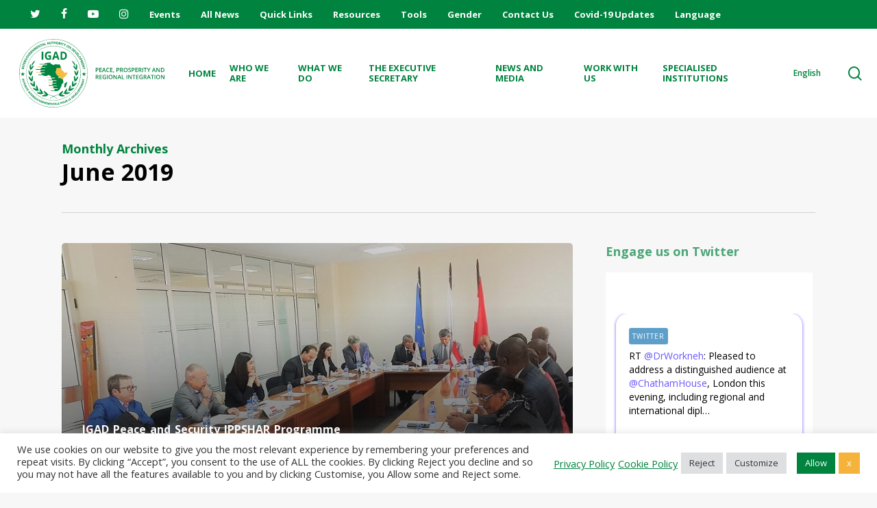

--- FILE ---
content_type: text/html; charset=UTF-8
request_url: https://igad.int/2019/06/
body_size: 45525
content:
<!doctype html>
<html lang="en-US" class="no-js">
<head>
	<meta charset="UTF-8">
	<meta name="viewport" content="width=device-width, initial-scale=1, maximum-scale=1, user-scalable=0" />
        <script>
            var wpdm_site_url = 'https://igad.int/';
            var wpdm_home_url = 'https://igad.int/';
            var ajax_url = 'https://igad.int/wp-admin/admin-ajax.php';
            var ajaxurl = 'https://igad.int/wp-admin/admin-ajax.php';
            var wpdm_ajax_url = 'https://igad.int/wp-admin/admin-ajax.php';
            var wpdm_ajax_popup = '0';
        </script>


        <meta name='robots' content='noindex, follow' />
	<style>img:is([sizes="auto" i], [sizes^="auto," i]) { contain-intrinsic-size: 3000px 1500px }</style>
	
	<!-- This site is optimized with the Yoast SEO plugin v26.4 - https://yoast.com/wordpress/plugins/seo/ -->
	<title>June 2019 - IGAD</title>
	<meta property="og:locale" content="en_US" />
	<meta property="og:type" content="website" />
	<meta property="og:title" content="June 2019 - IGAD" />
	<meta property="og:url" content="https://igad.int/2019/06/" />
	<meta property="og:site_name" content="IGAD" />
	<meta name="twitter:card" content="summary_large_image" />
	<script type="application/ld+json" class="yoast-schema-graph">{"@context":"https://schema.org","@graph":[{"@type":"CollectionPage","@id":"https://igad.int/2019/06/","url":"https://igad.int/2019/06/","name":"June 2019 - IGAD","isPartOf":{"@id":"https://igad.int/#website"},"primaryImageOfPage":{"@id":"https://igad.int/2019/06/#primaryimage"},"image":{"@id":"https://igad.int/2019/06/#primaryimage"},"thumbnailUrl":"https://igad.int/wp-content/uploads/2019/06/S_27_06_2019_Group.jpg","breadcrumb":{"@id":"https://igad.int/2019/06/#breadcrumb"},"inLanguage":"en-US"},{"@type":"ImageObject","inLanguage":"en-US","@id":"https://igad.int/2019/06/#primaryimage","url":"https://igad.int/wp-content/uploads/2019/06/S_27_06_2019_Group.jpg","contentUrl":"https://igad.int/wp-content/uploads/2019/06/S_27_06_2019_Group.jpg","width":804,"height":603},{"@type":"BreadcrumbList","@id":"https://igad.int/2019/06/#breadcrumb","itemListElement":[{"@type":"ListItem","position":1,"name":"Home","item":"https://igad.int/"},{"@type":"ListItem","position":2,"name":"Archives for June 2019"}]},{"@type":"WebSite","@id":"https://igad.int/#website","url":"https://igad.int/","name":"IGAD","description":"Peace, Prosperity and Regional Integration","potentialAction":[{"@type":"SearchAction","target":{"@type":"EntryPoint","urlTemplate":"https://igad.int/?s={search_term_string}"},"query-input":{"@type":"PropertyValueSpecification","valueRequired":true,"valueName":"search_term_string"}}],"inLanguage":"en-US"}]}</script>
	<!-- / Yoast SEO plugin. -->


<link rel='dns-prefetch' href='//maps.google.com' />
<link rel='dns-prefetch' href='//www.googletagmanager.com' />
<link rel='dns-prefetch' href='//fonts.googleapis.com' />
<link rel='dns-prefetch' href='//use.fontawesome.com' />
<link rel='dns-prefetch' href='//code.jquery.com' />
<link rel="alternate" type="application/rss+xml" title="IGAD &raquo; Feed" href="https://igad.int/feed/" />
<link rel="alternate" type="application/rss+xml" title="IGAD &raquo; Comments Feed" href="https://igad.int/comments/feed/" />
<link rel='stylesheet' id='mec-select2-style-css' href='https://igad.int/wp-content/plugins/modern-events-calendar/assets/packages/select2/select2.min.css' type='text/css' media='all' />
<link rel='stylesheet' id='mec-font-icons-css' href='https://igad.int/wp-content/plugins/modern-events-calendar/assets/css/iconfonts.css' type='text/css' media='all' />
<link rel='stylesheet' id='mec-frontend-style-css' href='https://igad.int/wp-content/plugins/modern-events-calendar/assets/css/frontend.min.css' type='text/css' media='all' />
<link rel='stylesheet' id='mec-tooltip-style-css' href='https://igad.int/wp-content/plugins/modern-events-calendar/assets/packages/tooltip/tooltip.css' type='text/css' media='all' />
<link rel='stylesheet' id='mec-tooltip-shadow-style-css' href='https://igad.int/wp-content/plugins/modern-events-calendar/assets/packages/tooltip/tooltipster-sideTip-shadow.min.css' type='text/css' media='all' />
<link rel='stylesheet' id='featherlight-css' href='https://igad.int/wp-content/plugins/modern-events-calendar/assets/packages/featherlight/featherlight.css' type='text/css' media='all' />
<link rel='stylesheet' id='mec-google-fonts-css' href='//fonts.googleapis.com/css?family=Montserrat%3A400%2C700%7CRoboto%3A100%2C300%2C400%2C700&#038;ver=8f40c838925560ee2797a160d784703a' type='text/css' media='all' />
<link rel='stylesheet' id='mec-lity-style-css' href='https://igad.int/wp-content/plugins/modern-events-calendar/assets/packages/lity/lity.min.css' type='text/css' media='all' />
<link rel='stylesheet' id='mec-general-calendar-style-css' href='https://igad.int/wp-content/plugins/modern-events-calendar/assets/css/mec-general-calendar.css' type='text/css' media='all' />
<link rel='stylesheet' id='wp-block-library-css' href='https://igad.int/wp-includes/css/dist/block-library/style.min.css' type='text/css' media='all' />
<style id='classic-theme-styles-inline-css' type='text/css'>
/*! This file is auto-generated */
.wp-block-button__link{color:#fff;background-color:#32373c;border-radius:9999px;box-shadow:none;text-decoration:none;padding:calc(.667em + 2px) calc(1.333em + 2px);font-size:1.125em}.wp-block-file__button{background:#32373c;color:#fff;text-decoration:none}
</style>
<style id='safe-svg-svg-icon-style-inline-css' type='text/css'>
.safe-svg-cover{text-align:center}.safe-svg-cover .safe-svg-inside{display:inline-block;max-width:100%}.safe-svg-cover svg{fill:currentColor;height:100%;max-height:100%;max-width:100%;width:100%}

</style>
<link rel='stylesheet' id='hashabr-block-style-css' href='https://igad.int/wp-content/plugins/hashbar-wp-notification-bar/assets/css/block-style-index.css' type='text/css' media='all' />
<link rel='stylesheet' id='hashbar-frontend-css' href='https://igad.int/wp-content/plugins/hashbar-wp-notification-bar/assets/css/frontend.css' type='text/css' media='all' />
<style id='global-styles-inline-css' type='text/css'>
:root{--wp--preset--aspect-ratio--square: 1;--wp--preset--aspect-ratio--4-3: 4/3;--wp--preset--aspect-ratio--3-4: 3/4;--wp--preset--aspect-ratio--3-2: 3/2;--wp--preset--aspect-ratio--2-3: 2/3;--wp--preset--aspect-ratio--16-9: 16/9;--wp--preset--aspect-ratio--9-16: 9/16;--wp--preset--color--black: #000000;--wp--preset--color--cyan-bluish-gray: #abb8c3;--wp--preset--color--white: #ffffff;--wp--preset--color--pale-pink: #f78da7;--wp--preset--color--vivid-red: #cf2e2e;--wp--preset--color--luminous-vivid-orange: #ff6900;--wp--preset--color--luminous-vivid-amber: #fcb900;--wp--preset--color--light-green-cyan: #7bdcb5;--wp--preset--color--vivid-green-cyan: #00d084;--wp--preset--color--pale-cyan-blue: #8ed1fc;--wp--preset--color--vivid-cyan-blue: #0693e3;--wp--preset--color--vivid-purple: #9b51e0;--wp--preset--gradient--vivid-cyan-blue-to-vivid-purple: linear-gradient(135deg,rgba(6,147,227,1) 0%,rgb(155,81,224) 100%);--wp--preset--gradient--light-green-cyan-to-vivid-green-cyan: linear-gradient(135deg,rgb(122,220,180) 0%,rgb(0,208,130) 100%);--wp--preset--gradient--luminous-vivid-amber-to-luminous-vivid-orange: linear-gradient(135deg,rgba(252,185,0,1) 0%,rgba(255,105,0,1) 100%);--wp--preset--gradient--luminous-vivid-orange-to-vivid-red: linear-gradient(135deg,rgba(255,105,0,1) 0%,rgb(207,46,46) 100%);--wp--preset--gradient--very-light-gray-to-cyan-bluish-gray: linear-gradient(135deg,rgb(238,238,238) 0%,rgb(169,184,195) 100%);--wp--preset--gradient--cool-to-warm-spectrum: linear-gradient(135deg,rgb(74,234,220) 0%,rgb(151,120,209) 20%,rgb(207,42,186) 40%,rgb(238,44,130) 60%,rgb(251,105,98) 80%,rgb(254,248,76) 100%);--wp--preset--gradient--blush-light-purple: linear-gradient(135deg,rgb(255,206,236) 0%,rgb(152,150,240) 100%);--wp--preset--gradient--blush-bordeaux: linear-gradient(135deg,rgb(254,205,165) 0%,rgb(254,45,45) 50%,rgb(107,0,62) 100%);--wp--preset--gradient--luminous-dusk: linear-gradient(135deg,rgb(255,203,112) 0%,rgb(199,81,192) 50%,rgb(65,88,208) 100%);--wp--preset--gradient--pale-ocean: linear-gradient(135deg,rgb(255,245,203) 0%,rgb(182,227,212) 50%,rgb(51,167,181) 100%);--wp--preset--gradient--electric-grass: linear-gradient(135deg,rgb(202,248,128) 0%,rgb(113,206,126) 100%);--wp--preset--gradient--midnight: linear-gradient(135deg,rgb(2,3,129) 0%,rgb(40,116,252) 100%);--wp--preset--font-size--small: 13px;--wp--preset--font-size--medium: 20px;--wp--preset--font-size--large: 36px;--wp--preset--font-size--x-large: 42px;--wp--preset--spacing--20: 0.44rem;--wp--preset--spacing--30: 0.67rem;--wp--preset--spacing--40: 1rem;--wp--preset--spacing--50: 1.5rem;--wp--preset--spacing--60: 2.25rem;--wp--preset--spacing--70: 3.38rem;--wp--preset--spacing--80: 5.06rem;--wp--preset--shadow--natural: 6px 6px 9px rgba(0, 0, 0, 0.2);--wp--preset--shadow--deep: 12px 12px 50px rgba(0, 0, 0, 0.4);--wp--preset--shadow--sharp: 6px 6px 0px rgba(0, 0, 0, 0.2);--wp--preset--shadow--outlined: 6px 6px 0px -3px rgba(255, 255, 255, 1), 6px 6px rgba(0, 0, 0, 1);--wp--preset--shadow--crisp: 6px 6px 0px rgba(0, 0, 0, 1);}:where(.is-layout-flex){gap: 0.5em;}:where(.is-layout-grid){gap: 0.5em;}body .is-layout-flex{display: flex;}.is-layout-flex{flex-wrap: wrap;align-items: center;}.is-layout-flex > :is(*, div){margin: 0;}body .is-layout-grid{display: grid;}.is-layout-grid > :is(*, div){margin: 0;}:where(.wp-block-columns.is-layout-flex){gap: 2em;}:where(.wp-block-columns.is-layout-grid){gap: 2em;}:where(.wp-block-post-template.is-layout-flex){gap: 1.25em;}:where(.wp-block-post-template.is-layout-grid){gap: 1.25em;}.has-black-color{color: var(--wp--preset--color--black) !important;}.has-cyan-bluish-gray-color{color: var(--wp--preset--color--cyan-bluish-gray) !important;}.has-white-color{color: var(--wp--preset--color--white) !important;}.has-pale-pink-color{color: var(--wp--preset--color--pale-pink) !important;}.has-vivid-red-color{color: var(--wp--preset--color--vivid-red) !important;}.has-luminous-vivid-orange-color{color: var(--wp--preset--color--luminous-vivid-orange) !important;}.has-luminous-vivid-amber-color{color: var(--wp--preset--color--luminous-vivid-amber) !important;}.has-light-green-cyan-color{color: var(--wp--preset--color--light-green-cyan) !important;}.has-vivid-green-cyan-color{color: var(--wp--preset--color--vivid-green-cyan) !important;}.has-pale-cyan-blue-color{color: var(--wp--preset--color--pale-cyan-blue) !important;}.has-vivid-cyan-blue-color{color: var(--wp--preset--color--vivid-cyan-blue) !important;}.has-vivid-purple-color{color: var(--wp--preset--color--vivid-purple) !important;}.has-black-background-color{background-color: var(--wp--preset--color--black) !important;}.has-cyan-bluish-gray-background-color{background-color: var(--wp--preset--color--cyan-bluish-gray) !important;}.has-white-background-color{background-color: var(--wp--preset--color--white) !important;}.has-pale-pink-background-color{background-color: var(--wp--preset--color--pale-pink) !important;}.has-vivid-red-background-color{background-color: var(--wp--preset--color--vivid-red) !important;}.has-luminous-vivid-orange-background-color{background-color: var(--wp--preset--color--luminous-vivid-orange) !important;}.has-luminous-vivid-amber-background-color{background-color: var(--wp--preset--color--luminous-vivid-amber) !important;}.has-light-green-cyan-background-color{background-color: var(--wp--preset--color--light-green-cyan) !important;}.has-vivid-green-cyan-background-color{background-color: var(--wp--preset--color--vivid-green-cyan) !important;}.has-pale-cyan-blue-background-color{background-color: var(--wp--preset--color--pale-cyan-blue) !important;}.has-vivid-cyan-blue-background-color{background-color: var(--wp--preset--color--vivid-cyan-blue) !important;}.has-vivid-purple-background-color{background-color: var(--wp--preset--color--vivid-purple) !important;}.has-black-border-color{border-color: var(--wp--preset--color--black) !important;}.has-cyan-bluish-gray-border-color{border-color: var(--wp--preset--color--cyan-bluish-gray) !important;}.has-white-border-color{border-color: var(--wp--preset--color--white) !important;}.has-pale-pink-border-color{border-color: var(--wp--preset--color--pale-pink) !important;}.has-vivid-red-border-color{border-color: var(--wp--preset--color--vivid-red) !important;}.has-luminous-vivid-orange-border-color{border-color: var(--wp--preset--color--luminous-vivid-orange) !important;}.has-luminous-vivid-amber-border-color{border-color: var(--wp--preset--color--luminous-vivid-amber) !important;}.has-light-green-cyan-border-color{border-color: var(--wp--preset--color--light-green-cyan) !important;}.has-vivid-green-cyan-border-color{border-color: var(--wp--preset--color--vivid-green-cyan) !important;}.has-pale-cyan-blue-border-color{border-color: var(--wp--preset--color--pale-cyan-blue) !important;}.has-vivid-cyan-blue-border-color{border-color: var(--wp--preset--color--vivid-cyan-blue) !important;}.has-vivid-purple-border-color{border-color: var(--wp--preset--color--vivid-purple) !important;}.has-vivid-cyan-blue-to-vivid-purple-gradient-background{background: var(--wp--preset--gradient--vivid-cyan-blue-to-vivid-purple) !important;}.has-light-green-cyan-to-vivid-green-cyan-gradient-background{background: var(--wp--preset--gradient--light-green-cyan-to-vivid-green-cyan) !important;}.has-luminous-vivid-amber-to-luminous-vivid-orange-gradient-background{background: var(--wp--preset--gradient--luminous-vivid-amber-to-luminous-vivid-orange) !important;}.has-luminous-vivid-orange-to-vivid-red-gradient-background{background: var(--wp--preset--gradient--luminous-vivid-orange-to-vivid-red) !important;}.has-very-light-gray-to-cyan-bluish-gray-gradient-background{background: var(--wp--preset--gradient--very-light-gray-to-cyan-bluish-gray) !important;}.has-cool-to-warm-spectrum-gradient-background{background: var(--wp--preset--gradient--cool-to-warm-spectrum) !important;}.has-blush-light-purple-gradient-background{background: var(--wp--preset--gradient--blush-light-purple) !important;}.has-blush-bordeaux-gradient-background{background: var(--wp--preset--gradient--blush-bordeaux) !important;}.has-luminous-dusk-gradient-background{background: var(--wp--preset--gradient--luminous-dusk) !important;}.has-pale-ocean-gradient-background{background: var(--wp--preset--gradient--pale-ocean) !important;}.has-electric-grass-gradient-background{background: var(--wp--preset--gradient--electric-grass) !important;}.has-midnight-gradient-background{background: var(--wp--preset--gradient--midnight) !important;}.has-small-font-size{font-size: var(--wp--preset--font-size--small) !important;}.has-medium-font-size{font-size: var(--wp--preset--font-size--medium) !important;}.has-large-font-size{font-size: var(--wp--preset--font-size--large) !important;}.has-x-large-font-size{font-size: var(--wp--preset--font-size--x-large) !important;}
:where(.wp-block-post-template.is-layout-flex){gap: 1.25em;}:where(.wp-block-post-template.is-layout-grid){gap: 1.25em;}
:where(.wp-block-columns.is-layout-flex){gap: 2em;}:where(.wp-block-columns.is-layout-grid){gap: 2em;}
:root :where(.wp-block-pullquote){font-size: 1.5em;line-height: 1.6;}
</style>
<link rel='stylesheet' id='pb_animate-css' href='https://igad.int/wp-content/plugins/ays-popup-box/public/css/animate.css' type='text/css' media='all' />
<link rel='stylesheet' id='cookie-law-info-css' href='https://igad.int/wp-content/plugins/cookie-law-info/legacy/public/css/cookie-law-info-public.css' type='text/css' media='all' />
<link rel='stylesheet' id='cookie-law-info-gdpr-css' href='https://igad.int/wp-content/plugins/cookie-law-info/legacy/public/css/cookie-law-info-gdpr.css' type='text/css' media='all' />
<link rel='stylesheet' id='wpdm-font-awesome-css' href='https://use.fontawesome.com/releases/v5.12.1/css/all.css' type='text/css' media='all' />
<link rel='stylesheet' id='wpdm-front-bootstrap-css' href='https://igad.int/wp-content/plugins/download-manager/assets/bootstrap/css/bootstrap.min.css' type='text/css' media='all' />
<link rel='stylesheet' id='wpdm-front-css' href='https://igad.int/wp-content/plugins/download-manager/assets/css/front.css' type='text/css' media='all' />
<link rel='stylesheet' id='wp-gmap-embed-front-css-css' href='https://igad.int/wp-content/plugins/gmap-embed/public/assets/css/front_custom_style.css' type='text/css' media='all' />
<link rel='stylesheet' id='wp-job-manager-job-listings-css' href='https://igad.int/wp-content/plugins/wp-job-manager/assets/dist/css/job-listings.css' type='text/css' media='all' />
<link rel='stylesheet' id='resource_style-css' href='https://igad.int/wp-content/plugins/igad-library-1/css/styles.css' type='text/css' media='all' />
<link rel='stylesheet' id='jquery-ui-css' href='//code.jquery.com/ui/1.13.3/themes/smoothness/jquery-ui.min.css' type='text/css' media='all' />
<link rel='stylesheet' id='jm-application-deadline-css' href='https://igad.int/wp-content/plugins/wp-job-manager-application-deadline/assets/dist/css/frontend.css' type='text/css' media='' />
<link rel='stylesheet' id='font-awesome-css' href='https://igad.int/wp-content/themes/salient/css/font-awesome-legacy.min.css' type='text/css' media='all' />
<link rel='stylesheet' id='salient-grid-system-css' href='https://igad.int/wp-content/themes/salient/css/build/grid-system.css' type='text/css' media='all' />
<link rel='stylesheet' id='main-styles-css' href='https://igad.int/wp-content/themes/salient/css/build/style.css' type='text/css' media='all' />
<link rel='stylesheet' id='nectar-header-layout-left-aligned-css' href='https://igad.int/wp-content/themes/salient/css/build/header/header-layout-menu-left-aligned.css' type='text/css' media='all' />
<link rel='stylesheet' id='nectar-header-secondary-nav-css' href='https://igad.int/wp-content/themes/salient/css/build/header/header-secondary-nav.css' type='text/css' media='all' />
<link rel='stylesheet' id='nectar_default_font_open_sans-css' href='https://fonts.googleapis.com/css?family=Open+Sans%3A300%2C400%2C600%2C700&#038;subset=latin%2Clatin-ext' type='text/css' media='all' />
<link rel='stylesheet' id='nectar-blog-auto-masonry-meta-overlaid-spaced-css' href='https://igad.int/wp-content/themes/salient/css/build/blog/auto-masonry-meta-overlaid-spaced.css' type='text/css' media='all' />
<link rel='stylesheet' id='responsive-css' href='https://igad.int/wp-content/themes/salient/css/build/responsive.css' type='text/css' media='all' />
<link rel='stylesheet' id='select2-css' href='https://igad.int/wp-content/themes/salient/css/build/plugins/select2.css' type='text/css' media='all' />
<link rel='stylesheet' id='skin-material-css' href='https://igad.int/wp-content/themes/salient/css/build/skin-material.css' type='text/css' media='all' />
<link rel='stylesheet' id='salient-wp-menu-dynamic-css' href='https://igad.int/wp-content/uploads/salient/menu-dynamic.css' type='text/css' media='all' />
<link rel='stylesheet' id='rt-team-css-css' href='https://igad.int/wp-content/plugins/tlp-team/assets/css/tlpteam.css' type='text/css' media='all' />
<link rel='stylesheet' id='rt-team-sc-css' href='https://igad.int/wp-content/uploads/tlp-team/team-sc.css' type='text/css' media='all' />
<link rel='stylesheet' id='dynamic-css-css' href='https://igad.int/wp-content/themes/salient/css/salient-dynamic-styles.css' type='text/css' media='all' />
<style id='dynamic-css-inline-css' type='text/css'>
.archive.author .row .col.section-title span,.archive.category .row .col.section-title span,.archive.tag .row .col.section-title span,.archive.date .row .col.section-title span{padding-left:0}body.author #page-header-wrap #page-header-bg,body.category #page-header-wrap #page-header-bg,body.tag #page-header-wrap #page-header-bg,body.date #page-header-wrap #page-header-bg{height:auto;padding-top:8%;padding-bottom:8%;}.archive #page-header-wrap{height:auto;}.archive.category .row .col.section-title p,.archive.tag .row .col.section-title p{margin-top:10px;}body[data-bg-header="true"].category .container-wrap,body[data-bg-header="true"].author .container-wrap,body[data-bg-header="true"].date .container-wrap,body[data-bg-header="true"].blog .container-wrap{padding-top:4.1em!important}body[data-bg-header="true"].archive .container-wrap.meta_overlaid_blog,body[data-bg-header="true"].category .container-wrap.meta_overlaid_blog,body[data-bg-header="true"].author .container-wrap.meta_overlaid_blog,body[data-bg-header="true"].date .container-wrap.meta_overlaid_blog{padding-top:0!important;}body.archive #page-header-bg:not(.fullscreen-header) .span_6{position:relative;-webkit-transform:none;transform:none;top:0;}@media only screen and (min-width:1000px){body #ajax-content-wrap.no-scroll{min-height:calc(100vh - 172px);height:calc(100vh - 172px)!important;}}@media only screen and (min-width:1000px){#page-header-wrap.fullscreen-header,#page-header-wrap.fullscreen-header #page-header-bg,html:not(.nectar-box-roll-loaded) .nectar-box-roll > #page-header-bg.fullscreen-header,.nectar_fullscreen_zoom_recent_projects,#nectar_fullscreen_rows:not(.afterLoaded) > div{height:calc(100vh - 171px);}.wpb_row.vc_row-o-full-height.top-level,.wpb_row.vc_row-o-full-height.top-level > .col.span_12{min-height:calc(100vh - 171px);}html:not(.nectar-box-roll-loaded) .nectar-box-roll > #page-header-bg.fullscreen-header{top:172px;}.nectar-slider-wrap[data-fullscreen="true"]:not(.loaded),.nectar-slider-wrap[data-fullscreen="true"]:not(.loaded) .swiper-container{height:calc(100vh - 170px)!important;}.admin-bar .nectar-slider-wrap[data-fullscreen="true"]:not(.loaded),.admin-bar .nectar-slider-wrap[data-fullscreen="true"]:not(.loaded) .swiper-container{height:calc(100vh - 170px - 32px)!important;}}@media only screen and (max-width:999px){.using-mobile-browser #nectar_fullscreen_rows:not(.afterLoaded):not([data-mobile-disable="on"]) > div{height:calc(100vh - 176px);}.using-mobile-browser .wpb_row.vc_row-o-full-height.top-level,.using-mobile-browser .wpb_row.vc_row-o-full-height.top-level > .col.span_12,[data-permanent-transparent="1"].using-mobile-browser .wpb_row.vc_row-o-full-height.top-level,[data-permanent-transparent="1"].using-mobile-browser .wpb_row.vc_row-o-full-height.top-level > .col.span_12{min-height:calc(100vh - 176px);}html:not(.nectar-box-roll-loaded) .nectar-box-roll > #page-header-bg.fullscreen-header,.nectar_fullscreen_zoom_recent_projects,.nectar-slider-wrap[data-fullscreen="true"]:not(.loaded),.nectar-slider-wrap[data-fullscreen="true"]:not(.loaded) .swiper-container,#nectar_fullscreen_rows:not(.afterLoaded):not([data-mobile-disable="on"]) > div{height:calc(100vh - 123px);}.wpb_row.vc_row-o-full-height.top-level,.wpb_row.vc_row-o-full-height.top-level > .col.span_12{min-height:calc(100vh - 123px);}body[data-transparent-header="false"] #ajax-content-wrap.no-scroll{min-height:calc(100vh - 123px);height:calc(100vh - 123px);}}.screen-reader-text,.nectar-skip-to-content:not(:focus){border:0;clip:rect(1px,1px,1px,1px);clip-path:inset(50%);height:1px;margin:-1px;overflow:hidden;padding:0;position:absolute!important;width:1px;word-wrap:normal!important;}
/*footer edits*/
#footer-outer .widget h3, #footer-outer .widget h5, #footer-outer .widget h6 {
    color: inherit;
    font-size: 15px !important;
}
#footer-outer #footer-widgets .col p {
    padding-bottom: 20px;
    font-size: 13px;
}


/*igad TV*/
.dzs-navigation--item {
    background: #1D1D1B !important;
    border-color:#ffffff;
    border-style: hidden hidden solid hidden !important;
    border-bottom: 1px;
    border-color: #e6dddd;
}

.dzs-navigation--item.active {
    background: #00833f !important;
}

.dzs-navigation--item-content {
    padding-top: 25px !important;
}

.the-title.from-parse-items {
    font-size: 13px !important;
    line-height: 15px !important;
    font-weight: 600 !important;
    text-transform: inherit !important;
    position: inherit !important;
}

.videogallery .imgblock {
    float: left;
    margin-right: 10px;
    width: 100px !important;
    height: 60px !important;
    border: 2px solid rgba(0, 0, 0, 0.3);
}

.paragraph.from-menu-desc-parse-items {
    display: none !important;
}

.videogallery.skin-pro .dzs-navigation--item-content .the-title {
    position: inherit !important;
}

/*2 column grid mobile*/
@media only screen and (max-width: 479px) {
.vc_col-sm-3 {width: 50%; display:inline-block !important;}
}
</style>
<link rel='stylesheet' id='__EPYT__style-css' href='https://igad.int/wp-content/plugins/youtube-embed-plus/styles/ytprefs.min.css' type='text/css' media='all' />
<style id='__EPYT__style-inline-css' type='text/css'>

                .epyt-gallery-thumb {
                        width: 25%;
                }
                
                         @media (min-width:0px) and (max-width: 767px) {
                            .epyt-gallery-rowbreak {
                                display: none;
                            }
                            .epyt-gallery-allthumbs[class*="epyt-cols"] .epyt-gallery-thumb {
                                width: 100% !important;
                            }
                          }
</style>
<link rel='stylesheet' id='redux-google-fonts-salient_redux-css' href='https://fonts.googleapis.com/css?family=Open+Sans%3A600%2C400%2C700&#038;ver=1744724382' type='text/css' media='all' />
<script type="text/javascript" id="real3d-flipbook-global-js-extra">
/* <![CDATA[ */
var flipbookOptions_global = {"pages":[],"pdfUrl":"","printPdfUrl":"","tableOfContent":[],"id":"","bookId":"","date":"","lightboxThumbnailUrl":"","mode":"normal","viewMode":"webgl","pageTextureSize":"2048","pageTextureSizeSmall":"1500","pageTextureSizeMobile":"","pageTextureSizeMobileSmall":"1024","minPixelRatio":"1","pdfTextLayer":"true","zoomMin":"0.9","zoomStep":"2","zoomSize":"","zoomReset":"false","doubleClickZoom":"true","pageDrag":"true","singlePageMode":"false","pageFlipDuration":"1","sound":"true","startPage":"1","pageNumberOffset":"0","deeplinking":{"enabled":"false","prefix":""},"responsiveView":"true","responsiveViewTreshold":"768","responsiveViewRatio":"1","cover":"true","backCover":"true","scaleCover":"false","pageCaptions":"false","height":"400","responsiveHeight":"true","containerRatio":"","thumbnailsOnStart":"false","contentOnStart":"false","searchOnStart":"","searchResultsThumbs":"false","tableOfContentCloseOnClick":"true","thumbsCloseOnClick":"true","autoplayOnStart":"false","autoplayInterval":"3000","autoplayLoop":"true","autoplayStartPage":"1","rightToLeft":"false","pageWidth":"","pageHeight":"","thumbSize":"130","logoImg":"","logoUrl":"","logoUrlTarget":"","logoCSS":"position:absolute;left:0;top:0;","menuSelector":"","zIndex":"auto","preloaderText":"","googleAnalyticsTrackingCode":"","pdfBrowserViewerIfIE":"false","modeMobile":"","viewModeMobile":"","aspectMobile":"","aspectRatioMobile":"0.71","singlePageModeIfMobile":"false","logoHideOnMobile":"false","mobile":{"thumbnailsOnStart":"false","contentOnStart":"false","pagesInMemory":"6","bitmapResizeHeight":"","bitmapResizeQuality":"","currentPage":{"enabled":"false"},"pdfUrl":""},"lightboxCssClass":"","lightboxLink":"","lightboxLinkNewWindow":"true","lightboxBackground":"rgb(81, 85, 88)","lightboxBackgroundPattern":"","lightboxBackgroundImage":"","lightboxContainerCSS":"display:inline-block;padding:10px;","lightboxThumbnailHeight":"300","lightboxThumbnailUrlCSS":"display:block;","lightboxThumbnailInfo":"false","lightboxThumbnailInfoText":"","lightboxThumbnailInfoCSS":"top: 0;  width: 100%; height: 100%; font-size: 16px; color: #000; background: rgba(255,255,255,.8); ","showTitle":"false","showDate":"false","hideThumbnail":"false","lightboxText":"","lightboxTextCSS":"display:block;","lightboxTextPosition":"top","lightBoxOpened":"false","lightBoxFullscreen":"false","lightboxStartPage":"","lightboxMarginV":"0","lightboxMarginH":"0","lights":"true","lightPositionX":"0","lightPositionY":"150","lightPositionZ":"1400","lightIntensity":"0.6","shadows":"true","shadowMapSize":"2048","shadowOpacity":"0.2","shadowDistance":"15","pageHardness":"2","coverHardness":"2","pageRoughness":"1","pageMetalness":"0","pageSegmentsW":"6","pageSegmentsH":"1","pagesInMemory":"20","bitmapResizeHeight":"","bitmapResizeQuality":"","pageMiddleShadowSize":"2","pageMiddleShadowColorL":"#999999","pageMiddleShadowColorR":"#777777","antialias":"false","pan":"0","tilt":"0","rotateCameraOnMouseDrag":"true","panMax":"20","panMin":"-20","tiltMax":"0","tiltMin":"0","currentPage":{"enabled":"true","title":"Current page","hAlign":"left","vAlign":"top"},"btnAutoplay":{"enabled":"true","title":"Autoplay"},"btnNext":{"enabled":"true","title":"Next Page"},"btnLast":{"enabled":"false","title":"Last Page"},"btnPrev":{"enabled":"true","title":"Previous Page"},"btnFirst":{"enabled":"false","title":"First Page"},"btnZoomIn":{"enabled":"true","title":"Zoom in"},"btnZoomOut":{"enabled":"true","title":"Zoom out"},"btnToc":{"enabled":"true","title":"Table of Contents"},"btnThumbs":{"enabled":"true","title":"Pages"},"btnShare":{"enabled":"true","title":"Share"},"btnNotes":{"enabled":"false","title":"Notes"},"btnDownloadPages":{"enabled":"false","url":"","title":"Download pages"},"btnDownloadPdf":{"enabled":"true","url":"","title":"Download PDF","forceDownload":"true","openInNewWindow":"true"},"btnSound":{"enabled":"true","title":"Sound"},"btnExpand":{"enabled":"true","title":"Toggle fullscreen"},"btnSingle":{"enabled":"true","title":"Toggle single page"},"btnSearch":{"enabled":"false","title":"Search"},"search":{"enabled":"false","title":"Search"},"btnBookmark":{"enabled":"false","title":"Bookmark"},"btnPrint":{"enabled":"true","title":"Print"},"btnTools":{"enabled":"true","title":"Tools"},"btnClose":{"enabled":"true","title":"Close"},"whatsapp":{"enabled":"true"},"twitter":{"enabled":"true"},"facebook":{"enabled":"true"},"pinterest":{"enabled":"true"},"email":{"enabled":"true"},"linkedin":{"enabled":"true"},"digg":{"enabled":"false"},"reddit":{"enabled":"false"},"shareUrl":"","shareTitle":"","shareImage":"","layout":"1","icons":"FontAwesome","skin":"light","useFontAwesome5":"true","sideNavigationButtons":"true","menuNavigationButtons":"false","backgroundColor":"rgb(81, 85, 88)","backgroundPattern":"","backgroundImage":"","backgroundTransparent":"false","menuBackground":"","menuShadow":"","menuMargin":"0","menuPadding":"0","menuOverBook":"false","menuFloating":"false","menuTransparent":"false","menu2Background":"","menu2Shadow":"","menu2Margin":"0","menu2Padding":"0","menu2OverBook":"true","menu2Floating":"false","menu2Transparent":"true","skinColor":"","skinBackground":"","hideMenu":"false","menuAlignHorizontal":"center","btnColor":"","btnColorHover":"","btnBackground":"none","btnRadius":"0","btnMargin":"0","btnSize":"18","btnPaddingV":"10","btnPaddingH":"10","btnShadow":"","btnTextShadow":"","btnBorder":"","arrowColor":"#fff","arrowColorHover":"#fff","arrowBackground":"rgba(0,0,0,0)","arrowBackgroundHover":"rgba(0, 0, 0, .15)","arrowRadius":"4","arrowMargin":"4","arrowSize":"40","arrowPadding":"10","arrowTextShadow":"0px 0px 1px rgba(0, 0, 0, 1)","arrowBorder":"","closeBtnColorHover":"#FFF","closeBtnBackground":"rgba(0,0,0,.4)","closeBtnRadius":"0","closeBtnMargin":"0","closeBtnSize":"20","closeBtnPadding":"5","closeBtnTextShadow":"","closeBtnBorder":"","floatingBtnColor":"","floatingBtnColorHover":"","floatingBtnBackground":"","floatingBtnBackgroundHover":"","floatingBtnRadius":"","floatingBtnMargin":"","floatingBtnSize":"","floatingBtnPadding":"","floatingBtnShadow":"","floatingBtnTextShadow":"","floatingBtnBorder":"","currentPageMarginV":"5","currentPageMarginH":"5","arrowsAlwaysEnabledForNavigation":"true","arrowsDisabledNotFullscreen":"true","touchSwipeEnabled":"true","fitToWidth":"false","rightClickEnabled":"true","linkColor":"rgba(0, 0, 0, 0)","linkColorHover":"rgba(255, 255, 0, 1)","linkOpacity":"0.4","linkTarget":"_blank","pdfAutoLinks":"false","disableRange":"false","strings":{"print":"Print","printLeftPage":"Print left page","printRightPage":"Print right page","printCurrentPage":"Print current page","printAllPages":"Print all pages","download":"Download","downloadLeftPage":"Download left page","downloadRightPage":"Download right page","downloadCurrentPage":"Download current page","downloadAllPages":"Download all pages","bookmarks":"Bookmarks","bookmarkLeftPage":"Bookmark left page","bookmarkRightPage":"Bookmark right page","bookmarkCurrentPage":"Bookmark current page","search":"Search","findInDocument":"Find in document","pagesFoundContaining":"pages found containing","noMatches":"No matches","matchesFound":"matches found","page":"Page","matches":"matches","thumbnails":"Thumbnails","tableOfContent":"Table of Contents","share":"Share","pressEscToClose":"Press ESC to close","password":"Password","addNote":"Add note","typeInYourNote":"Type in your note..."},"access":"free","backgroundMusic":"","cornerCurl":"false","pdfTools":{"pageHeight":1500,"thumbHeight":200,"quality":0.8000000000000000444089209850062616169452667236328125,"textLayer":"true","autoConvert":"true"},"slug":"","convertPDFLinks":"true","convertPDFLinksWithClass":"","convertPDFLinksWithoutClass":"","overridePDFEmbedder":"true","overrideDflip":"true","overrideWonderPDFEmbed":"true","override3DFlipBook":"true","overridePDFjsViewer":"true","resumeReading":"false","previewPages":"","previewMode":"","lightboxCloseOnClick":"false","btnSelect":{"enabled":"true","title":"Select tool"},"sideBtnColor":"#fff","sideBtnColorHover":"#fff","sideBtnBackground":"rgba(0,0,0,.3)","sideBtnBackgroundHover":"","sideBtnRadius":"0","sideBtnMargin":"0","sideBtnSize":"25","sideBtnPaddingV":"10","sideBtnPaddingH":"10","sideBtnShadow":"","sideBtnTextShadow":"","sideBtnBorder":""};
/* ]]> */
</script>
<script type="text/javascript" src="https://igad.int/wp-includes/js/jquery/jquery.min.js" id="jquery-core-js"></script>
<script type="text/javascript" src="https://igad.int/wp-includes/js/jquery/jquery-migrate.min.js" id="jquery-migrate-js"></script>
<script type="text/javascript" src="https://igad.int/wp-content/plugins/modern-events-calendar/assets/js/mec-general-calendar.js" id="mec-general-calendar-script-js"></script>
<script type="text/javascript" id="mec-frontend-script-js-extra">
/* <![CDATA[ */
var mecdata = {"day":"day","days":"days","hour":"hour","hours":"hours","minute":"minute","minutes":"minutes","second":"second","seconds":"seconds","next":"Next","prev":"Prev","elementor_edit_mode":"no","recapcha_key":"","ajax_url":"https:\/\/igad.int\/wp-admin\/admin-ajax.php","fes_nonce":"5ca051c41d","current_year":"2025","current_month":"11","datepicker_format":"dd-mm-yy&d-m-Y"};
/* ]]> */
</script>
<script type="text/javascript" src="https://igad.int/wp-content/plugins/modern-events-calendar/assets/js/frontend.js" id="mec-frontend-script-js"></script>
<script type="text/javascript" src="https://igad.int/wp-content/plugins/modern-events-calendar/assets/js/events.js" id="mec-events-script-js"></script>
<script type="text/javascript" id="ays-pb-js-extra">
/* <![CDATA[ */
var pbLocalizeObj = {"ajax":"https:\/\/igad.int\/wp-admin\/admin-ajax.php","seconds":"seconds","thisWillClose":"This will close in","icons":{"close_icon":"<svg class=\"ays_pb_material_close_icon\" xmlns=\"https:\/\/www.w3.org\/2000\/svg\" height=\"36px\" viewBox=\"0 0 24 24\" width=\"36px\" fill=\"#000000\" alt=\"Pop-up Close\"><path d=\"M0 0h24v24H0z\" fill=\"none\"\/><path d=\"M19 6.41L17.59 5 12 10.59 6.41 5 5 6.41 10.59 12 5 17.59 6.41 19 12 13.41 17.59 19 19 17.59 13.41 12z\"\/><\/svg>","close_circle_icon":"<svg class=\"ays_pb_material_close_circle_icon\" xmlns=\"https:\/\/www.w3.org\/2000\/svg\" height=\"24\" viewBox=\"0 0 24 24\" width=\"36\" alt=\"Pop-up Close\"><path d=\"M0 0h24v24H0z\" fill=\"none\"\/><path d=\"M12 2C6.47 2 2 6.47 2 12s4.47 10 10 10 10-4.47 10-10S17.53 2 12 2zm5 13.59L15.59 17 12 13.41 8.41 17 7 15.59 10.59 12 7 8.41 8.41 7 12 10.59 15.59 7 17 8.41 13.41 12 17 15.59z\"\/><\/svg>","volume_up_icon":"<svg class=\"ays_pb_fa_volume\" xmlns=\"https:\/\/www.w3.org\/2000\/svg\" height=\"24\" viewBox=\"0 0 24 24\" width=\"36\"><path d=\"M0 0h24v24H0z\" fill=\"none\"\/><path d=\"M3 9v6h4l5 5V4L7 9H3zm13.5 3c0-1.77-1.02-3.29-2.5-4.03v8.05c1.48-.73 2.5-2.25 2.5-4.02zM14 3.23v2.06c2.89.86 5 3.54 5 6.71s-2.11 5.85-5 6.71v2.06c4.01-.91 7-4.49 7-8.77s-2.99-7.86-7-8.77z\"\/><\/svg>","volume_mute_icon":"<svg xmlns=\"https:\/\/www.w3.org\/2000\/svg\" height=\"24\" viewBox=\"0 0 24 24\" width=\"24\"><path d=\"M0 0h24v24H0z\" fill=\"none\"\/><path d=\"M7 9v6h4l5 5V4l-5 5H7z\"\/><\/svg>"}};
/* ]]> */
</script>
<script type="text/javascript" src="https://igad.int/wp-content/plugins/ays-popup-box/public/js/ays-pb-public.js" id="ays-pb-js"></script>
<script type="text/javascript" id="cookie-law-info-js-extra">
/* <![CDATA[ */
var Cli_Data = {"nn_cookie_ids":[],"cookielist":[],"non_necessary_cookies":[],"ccpaEnabled":"1","ccpaRegionBased":"","ccpaBarEnabled":"","strictlyEnabled":["necessary","obligatoire"],"ccpaType":"ccpa_gdpr","js_blocking":"1","custom_integration":"","triggerDomRefresh":"","secure_cookies":""};
var cli_cookiebar_settings = {"animate_speed_hide":"500","animate_speed_show":"500","background":"#FFF","border":"#b1a6a6c2","border_on":"","button_1_button_colour":"#00833f","button_1_button_hover":"#006932","button_1_link_colour":"#fff","button_1_as_button":"1","button_1_new_win":"","button_2_button_colour":"#333","button_2_button_hover":"#292929","button_2_link_colour":"#00833f","button_2_as_button":"","button_2_hidebar":"","button_3_button_colour":"#dedfe0","button_3_button_hover":"#b2b2b3","button_3_link_colour":"#333333","button_3_as_button":"1","button_3_new_win":"","button_4_button_colour":"#dedfe0","button_4_button_hover":"#b2b2b3","button_4_link_colour":"#333333","button_4_as_button":"1","button_7_button_colour":"#f6b33b","button_7_button_hover":"#c58f2f","button_7_link_colour":"#fff","button_7_as_button":"1","button_7_new_win":"","font_family":"inherit","header_fix":"","notify_animate_hide":"1","notify_animate_show":"","notify_div_id":"#cookie-law-info-bar","notify_position_horizontal":"right","notify_position_vertical":"bottom","scroll_close":"","scroll_close_reload":"","accept_close_reload":"","reject_close_reload":"","showagain_tab":"","showagain_background":"#fff","showagain_border":"#000","showagain_div_id":"#cookie-law-info-again","showagain_x_position":"100px","text":"#333333","show_once_yn":"","show_once":"10000","logging_on":"","as_popup":"","popup_overlay":"1","bar_heading_text":"","cookie_bar_as":"banner","popup_showagain_position":"bottom-right","widget_position":"left"};
var log_object = {"ajax_url":"https:\/\/igad.int\/wp-admin\/admin-ajax.php"};
/* ]]> */
</script>
<script type="text/javascript" src="https://igad.int/wp-content/plugins/cookie-law-info/legacy/public/js/cookie-law-info-public.js" id="cookie-law-info-js"></script>
<script type="text/javascript" id="cookie-law-info-ccpa-js-extra">
/* <![CDATA[ */
var ccpa_data = {"opt_out_prompt":"Do you really wish to opt out?","opt_out_confirm":"Confirm","opt_out_cancel":"Cancel"};
/* ]]> */
</script>
<script type="text/javascript" src="https://igad.int/wp-content/plugins/cookie-law-info/legacy/admin/modules/ccpa/assets/js/cookie-law-info-ccpa.js" id="cookie-law-info-ccpa-js"></script>
<script type="text/javascript" src="https://igad.int/wp-content/plugins/download-manager/assets/bootstrap/js/popper.min.js" id="wpdm-poper-js"></script>
<script type="text/javascript" src="https://igad.int/wp-content/plugins/download-manager/assets/bootstrap/js/bootstrap.min.js" id="wpdm-front-bootstrap-js"></script>
<script type="text/javascript" id="frontjs-js-extra">
/* <![CDATA[ */
var wpdm_url = {"home":"https:\/\/igad.int\/","site":"https:\/\/igad.int\/","ajax":"https:\/\/igad.int\/wp-admin\/admin-ajax.php"};
var wpdm_asset = {"bsversion":"","spinner":"<i class=\"fas fa-sun fa-spin\"><\/i>"};
/* ]]> */
</script>
<script type="text/javascript" src="https://igad.int/wp-content/plugins/download-manager/assets/js/front.js" id="frontjs-js"></script>
<script type="text/javascript" src="https://maps.google.com/maps/api/js?key&amp;libraries=places&amp;language=en&amp;region=US&amp;callback=Function.prototype&amp;ver=8f40c838925560ee2797a160d784703a" id="wp-gmap-api-js"></script>
<script type="text/javascript" id="wp-gmap-api-js-after">
/* <![CDATA[ */
/* <![CDATA[ */

var wgm_status = {"l_api":"always","p_api":"N","i_p":false,"d_f_s_c":"N","d_s_v":"N","d_z_c":"N","d_p_c":"N","d_m_t_c":"N","d_m_w_z":"N","d_m_d":"N","d_m_d_c_z":"N","e_d_f_a_c":"N"};
/* ]]]]><![CDATA[> */
/* ]]> */
</script>
<script type="text/javascript" id="hashbar-frontend-js-extra">
/* <![CDATA[ */
var hashbar_localize = {"dont_show_bar_after_close":"","notification_display_time":"400","bar_keep_closed":"","cookies_expire_time":"","cookies_expire_type":""};
/* ]]> */
</script>
<script type="text/javascript" src="https://igad.int/wp-content/plugins/hashbar-wp-notification-bar/assets/js/frontend.js" id="hashbar-frontend-js"></script>
<script type="text/javascript" src="https://igad.int/wp-content/plugins/hashbar-wp-notification-bar/assets/js/js.cookie.min.js" id="js-cookie-js"></script>
<script type="text/javascript" id="resources_filter_script-js-extra">
/* <![CDATA[ */
var igadAjax = {"ajaxurl":"https:\/\/igad.int\/wp-admin\/admin-ajax.php","nonce":"0e0b56dc32"};
/* ]]> */
</script>
<script type="text/javascript" src="https://igad.int/wp-content/plugins/igad-library-1/js/resources-filter.js" id="resources_filter_script-js"></script>

<!-- Google tag (gtag.js) snippet added by Site Kit -->
<!-- Google Analytics snippet added by Site Kit -->
<script type="text/javascript" src="https://www.googletagmanager.com/gtag/js?id=GT-WRCM5L9" id="google_gtagjs-js" async></script>
<script type="text/javascript" id="google_gtagjs-js-after">
/* <![CDATA[ */
window.dataLayer = window.dataLayer || [];function gtag(){dataLayer.push(arguments);}
gtag("set","linker",{"domains":["igad.int"]});
gtag("js", new Date());
gtag("set", "developer_id.dZTNiMT", true);
gtag("config", "GT-WRCM5L9");
/* ]]> */
</script>
<script type="text/javascript" id="__ytprefs__-js-extra">
/* <![CDATA[ */
var _EPYT_ = {"ajaxurl":"https:\/\/igad.int\/wp-admin\/admin-ajax.php","security":"7b9e6941d6","gallery_scrolloffset":"20","eppathtoscripts":"https:\/\/igad.int\/wp-content\/plugins\/youtube-embed-plus\/scripts\/","eppath":"https:\/\/igad.int\/wp-content\/plugins\/youtube-embed-plus\/","epresponsiveselector":"[\"iframe.__youtube_prefs__\",\"iframe[src*='youtube.com']\",\"iframe[src*='youtube-nocookie.com']\",\"iframe[data-ep-src*='youtube.com']\",\"iframe[data-ep-src*='youtube-nocookie.com']\",\"iframe[data-ep-gallerysrc*='youtube.com']\"]","epdovol":"1","version":"14.2.3.2","evselector":"iframe.__youtube_prefs__[src], iframe[src*=\"youtube.com\/embed\/\"], iframe[src*=\"youtube-nocookie.com\/embed\/\"]","ajax_compat":"","maxres_facade":"eager","ytapi_load":"light","pause_others":"","stopMobileBuffer":"1","facade_mode":"","not_live_on_channel":""};
/* ]]> */
</script>
<script type="text/javascript" src="https://igad.int/wp-content/plugins/youtube-embed-plus/scripts/ytprefs.min.js" id="__ytprefs__-js"></script>
<link rel="https://api.w.org/" href="https://igad.int/wp-json/" /><link rel="EditURI" type="application/rsd+xml" title="RSD" href="https://igad.int/xmlrpc.php?rsd" />

<meta name="generator" content="Site Kit by Google 1.166.0" /><script id="mcjs">!function(c,h,i,m,p){m=c.createElement(h),p=c.getElementsByTagName(h)[0],m.async=1,m.src=i,p.parentNode.insertBefore(m,p)}(document,"script","https://chimpstatic.com/mcjs-connected/js/users/8f6d7f425ca9ba2fd4e740d7d/dd0038ceea780ba97fc60d451.js");</script><script type="text/javascript"> var root = document.getElementsByTagName( "html" )[0]; root.setAttribute( "class", "js" ); </script><script>
window.addEventListener("DOMContentLoaded", () => {

const am = document.querySelector('.lang-am');
const ar = document.querySelector('.lang-ar');
const zh = document.querySelector('.lang-zh');
const en = document.querySelector('.lang-en');
const fr = document.querySelector('.lang-fr');
const sw = document.querySelector('.lang-sw');
const so = document.querySelector('.lang-so');

am.onclick = function(){doGTranslate('en|am')};
ar.onclick = function(){doGTranslate('en|ar')};
zh.onclick = function(){doGTranslate('en|zh-CN')};
en.onclick = function(){doGTranslate('en|en')};
fr.onclick = function(){doGTranslate('en|fr')};
sw.onclick = function(){doGTranslate('en|sw')};
so.onclick = function(){doGTranslate('en|so')};

});
</script><meta name="generator" content="Powered by WPBakery Page Builder - drag and drop page builder for WordPress."/>
<meta name="generator" content="Powered by Slider Revolution 6.6.7 - responsive, Mobile-Friendly Slider Plugin for WordPress with comfortable drag and drop interface." />
<link rel="icon" href="https://igad.int/wp-content/uploads/2021/07/cropped-favicon-32x32.png" sizes="32x32" />
<link rel="icon" href="https://igad.int/wp-content/uploads/2021/07/cropped-favicon-192x192.png" sizes="192x192" />
<link rel="apple-touch-icon" href="https://igad.int/wp-content/uploads/2021/07/cropped-favicon-180x180.png" />
<meta name="msapplication-TileImage" content="https://igad.int/wp-content/uploads/2021/07/cropped-favicon-270x270.png" />
<script>function setREVStartSize(e){
			//window.requestAnimationFrame(function() {
				window.RSIW = window.RSIW===undefined ? window.innerWidth : window.RSIW;
				window.RSIH = window.RSIH===undefined ? window.innerHeight : window.RSIH;
				try {
					var pw = document.getElementById(e.c).parentNode.offsetWidth,
						newh;
					pw = pw===0 || isNaN(pw) || (e.l=="fullwidth" || e.layout=="fullwidth") ? window.RSIW : pw;
					e.tabw = e.tabw===undefined ? 0 : parseInt(e.tabw);
					e.thumbw = e.thumbw===undefined ? 0 : parseInt(e.thumbw);
					e.tabh = e.tabh===undefined ? 0 : parseInt(e.tabh);
					e.thumbh = e.thumbh===undefined ? 0 : parseInt(e.thumbh);
					e.tabhide = e.tabhide===undefined ? 0 : parseInt(e.tabhide);
					e.thumbhide = e.thumbhide===undefined ? 0 : parseInt(e.thumbhide);
					e.mh = e.mh===undefined || e.mh=="" || e.mh==="auto" ? 0 : parseInt(e.mh,0);
					if(e.layout==="fullscreen" || e.l==="fullscreen")
						newh = Math.max(e.mh,window.RSIH);
					else{
						e.gw = Array.isArray(e.gw) ? e.gw : [e.gw];
						for (var i in e.rl) if (e.gw[i]===undefined || e.gw[i]===0) e.gw[i] = e.gw[i-1];
						e.gh = e.el===undefined || e.el==="" || (Array.isArray(e.el) && e.el.length==0)? e.gh : e.el;
						e.gh = Array.isArray(e.gh) ? e.gh : [e.gh];
						for (var i in e.rl) if (e.gh[i]===undefined || e.gh[i]===0) e.gh[i] = e.gh[i-1];
											
						var nl = new Array(e.rl.length),
							ix = 0,
							sl;
						e.tabw = e.tabhide>=pw ? 0 : e.tabw;
						e.thumbw = e.thumbhide>=pw ? 0 : e.thumbw;
						e.tabh = e.tabhide>=pw ? 0 : e.tabh;
						e.thumbh = e.thumbhide>=pw ? 0 : e.thumbh;
						for (var i in e.rl) nl[i] = e.rl[i]<window.RSIW ? 0 : e.rl[i];
						sl = nl[0];
						for (var i in nl) if (sl>nl[i] && nl[i]>0) { sl = nl[i]; ix=i;}
						var m = pw>(e.gw[ix]+e.tabw+e.thumbw) ? 1 : (pw-(e.tabw+e.thumbw)) / (e.gw[ix]);
						newh =  (e.gh[ix] * m) + (e.tabh + e.thumbh);
					}
					var el = document.getElementById(e.c);
					if (el!==null && el) el.style.height = newh+"px";
					el = document.getElementById(e.c+"_wrapper");
					if (el!==null && el) {
						el.style.height = newh+"px";
						el.style.display = "block";
					}
				} catch(e){
					console.log("Failure at Presize of Slider:" + e)
				}
			//});
		  };</script>
		<style type="text/css" id="wp-custom-css">
			/* GENERAL */
/* Header */

.VIpgJd-ZVi9od-ORHb-OEVmcd{
	display:none;
}

h2{
	opacity:1 !important;
}
.buttons{
	opacity:1 !important;
}

#search {
	background-color: white !important;
}

#header-outer li.menu-item > a > span.menu-title-text{
	font-size: 13px !important;
}

.material #header-outer:not([data-permanent-transparent="1"]) .mobile-search .icon-salient-search {
	color: #fff !important;
}

.material #header-outer.transparent .gglobe {
	filter: brightness(0) saturate(100%) invert(100%) sepia(100%) saturate(0%) hue-rotate(226deg) brightness(106%) contrast(101%);
}

.gglobe {
	transition: none !important;
	display: none !important;
}

#header-outer {
	background-color: rgba(255,255,255,1) !important;
}

/*
@media all and (max-width: 1024px) {
	#header-outer {
	display: none;
}
}
.right-menu-icon-text {
	line-height: 30px;
}

/* body #header-outer[data-transparent-header="true"].transparent {
	background-color: rgba(0,0,0,0.28) !important;
} */

#header-outer li.menu-item > a > span.menu-title-text {
	text-transform: uppercase;
	font-weight: bold;
	font-size: 12px;
}

.megamenu-column-padding-default > .sub-menu > .menu-item{
	height: inherit !important;
}

#header-secondary-outer nav >ul >li >a {
	margin: 0 15px !important;
}

#header-secondary-outer .nectar-menu-label {
	overflow: hidden;
	text-overflow: ellipsis;
	display: -webkit-box;
	-webkit-line-clamp: 2;
	-webkit-box-orient: vertical;
}

a.nectar-menu-item-with-icon span.nectar-menu-icon-text {
	font-size: 16px;
	font-weight: bold;
	line-height: 18px;
}

a.nectar-menu-item-with-icon span.nectar-menu-icon-text span.menu-title-text:after {
	content:'';
  bottom: -8px !important;
	left: 0px;
  background-color: #F4BE49;
  height: 3px;
  width: 70px;
  position: absolute;
}

/* .nectar-menu-label:before {
	content:'';
  top: 0px;
	left: 0px;
  background-color: #F4BE49 !important;
	opacity: 1;
  height: 3px;
  width: 70px;
  position: absolute;
} */


.nectar-menu-label{
	margin-top:-12px !important;
}

.sf-menu >li ul a, #header-outer nav >ul >.megamenu ul li a{
	padding-bottom:20px;
}

.nectar-menu-label:before {
  background-color: transparent !important;
}

.nectar-menu-label {
	color: #828D88 !important;
	line-height: 19px;
	font-size: 14px;
	padding: 0px;
	transform: translate(-5px, 15px);
	font-weight: 500 !important;
	overflow: hidden;
	text-overflow: ellipsis;
	display: -webkit-box;
	-webkit-line-clamp: 3;
	-webkit-box-orient: vertical;
}

.megamenu-column-padding-default > .sub-menu > .menu-item {
	height: 90px;
}

#header-secondary-outer .megamenu-column-padding-default > .sub-menu > .menu-item {
	height: 95px;
}

.megamenu.small > ul.sub-menu {
	max-width: 620px;
}

.megamenu.small > ul > li > ul > li {
	height: 100px;
}

.sub-menu {
	border-radius: 5px;
}

#header-outer nav >ul >.megamenu.nectar-megamenu-menu-item > .sub-menu, #header-outer nav >ul >.megamenu.nectar-megamenu-menu-item >.sub-menu > li {
	padding-bottom: 10px !important;
}

#header-secondary-outer nav >ul >.megamenu.nectar-megamenu-menu-item >.sub-menu > li {
	padding-bottom: 0px !important;
}

#header-outer .megamenu.icon .nectar-menu-icon-img {
	filter: brightness(0) saturate(100%) invert(18%) sepia(99%) saturate(4419%) hue-rotate(154deg) brightness(97%) contrast(101%) !important;
	width: auto !important;
}

.gglobe {
	filter: brightness(0) saturate(100%) invert(16%) sepia(86%) saturate(5504%) hue-rotate(157deg) brightness(100%) contrast(105%);
	width: 30px !important;
	height: 30px !important;
}

/* FOOTER */
.footer-container {
	display: flex; 
	justify-content: space-between;
	width: 100%;
	text-align: left;
}

.footer-left {
	flex: 1; 
	padding-right: 10%;
}

.footer-right {
	flex: 3;
}

.footer-right-inner {
	display: flex; 
	flex-direction: column;
	height: 100%;
	justify-content: space-between;
}

.footer-right-top {
	display: flex; 
	flex-wrap: wrap; 
	justify-content: space-between;
	text-align: left;
	margin-bottom: 10px;
}

.footer-col {
	display: flex; 
	flex-direction: column;
}

 #footer-outer a:not(.nectar-button) {
	font-size: 11px;
	line-height: 35px;
	color: #AEB6C7 !important;
}

.footer-right-bottom {
	display: flex; 
	justify-content: space-between;
}

.footer-right-bottom a > i {
	margin: 0 5px;
	cursor: pointer;
	width: 30px !important;
	height: 30px !important;
	padding-top: 5px;
	border-radius: 50%;
	transition: all .2s ease-in-out;
	color: #fff;
}

.footer-right-bottom a:hover i {
	background-color: #F4BE49 !important;
	color: #fff !important;
}

@media all and (max-width: 1000px) {
	.footer-container {
		flex-direction: column;
	}
	.footer-left {
		margin-bottom: 20px;
	}
	
	.footer-right-top {
		margin-bottom: 20px;
	}
}


@media all and (max-width: 690px) {
	
	.footer-right-top {
		flex-direction: column;
		margin-bottom: 0px;
	}
	
	.footer-col {
		margin-bottom: 20px;
	}
	
	.footer-right-bottom {
		flex-direction: column;
		text-align: center;
	}
	
	.footer-right-bottom p {
		margin-bottom: 10px;
	}
}

/* HOME */
/* Slider */
#nectar-slider-instance-1 .swiper-slide .content h2 {
	font-size: 25px !important;
	line-height: 35px !important;
}

body:not([data-button-style*="shadow"]) .swiper-slide .button a:after {
    border-radius: 200px!important;
}

.transparent-btn span {
    color: #53655C !important;
}

#logos {
	display: flex;
	justify-content: space-between;
	align-items: center;
}

#news-articles .wpb_column, #reports .wpb_column {
	padding-left: 7.5px;
	padding-right: 7.5px;
}

.news-title {
	text-align: justify;
   overflow: hidden;
   text-overflow: ellipsis;
   display: -webkit-box;
   -webkit-line-clamp: 3;
   -webkit-box-orient: vertical;
}

.report-title {
   overflow: hidden;
   text-overflow: ellipsis;
   display: -webkit-box;
   -webkit-line-clamp: 2;
   -webkit-box-orient: vertical;
}

.event-title {
   overflow: hidden;
   text-overflow: ellipsis;
   display: -webkit-box;
   -webkit-line-clamp: 3;
   -webkit-box-orient: vertical;
}

#upcoming-events .wpb_column:hover {
	cursor: pointer;
}

#upcoming-events .wpb_column:hover h3, #upcoming-events .wpb_column:hover h5, #upcoming-events .wpb_column:hover h6{
	color: #fff !important;
}

/* Areas of work */
#areas-row .vc_column-inner:after {
	content: "";
  background: #fff;
  position: absolute;
  bottom: 10%;
  right: 0;
  height: 80%;
  width: 2px;
}

#areas-row .wpb_column:last-child .vc_column-inner:after {
	content: "";
  height: 0px;
  width: 0px;
}

#areas-row .vc_column-inner {
	margin-bottom: 20px;
}

.centered .span_12 {
	display: flex;
	justify-content: center;
}

/* Subscribe */
a.powered-by {
	display: none !important;
}

#subscribe-row .main-label span {
	color: #fff;
}

#subscribe-row .formcraft-css .fc-form.fc-form-1 .form-element .field-cover .button {
	background-color: #00833F !important;
	border-radius: 50% !important;
	width: 45px !important;
	height: 45px !important;
}

#subscribe-row .formcraft-css .fc-form.fc-form-1 .form-element .field-cover .button span.text {
	content: url(https://igad.int/wp-content/uploads/2021/04/send.svg);
	width: 25px;
	transform: translate(-50%, -15%);
}

html #subscribe-row .formcraft-css .fc-form.label-floating .form-element.error-field .form-element-html input[type=text] {
	border-color: #fff;
}

#subscribe-row .final-success-check.formcraft-icon {
	display: none !important;
}

#subscribe-row .final-success {
	padding: 10px !important;
}

html #subscribe-row .formcraft-css .fc-form.submitted {
	min-height: 10px !important;
}

#blogs .meta-category {
	display: none;
}

#blogs .blogs-right .post-header {
	text-transform: capitalize;
   overflow: hidden;
   text-overflow: ellipsis;
   display: -webkit-box;
   -webkit-line-clamp: 3;
   -webkit-box-orient: vertical;
}

#blogs .article-content-wrap {
	padding: 5% 7%;
}

#blogs .blog-recent[data-style*="classic_enhanced"].columns-2 .span_6 {
	margin-right: 16px;
	margin-bottom: 16px;
}

#blogs .wpb_column {
	padding-left: 8px;
	padding-right: 8px;
}

#blogs .blog-recent[data-style*="classic_enhanced"] .inner-wrap {
	border-radius: 0px;
}

#blogs .blogs-right .post-featured-img img {
	object-fit: cover;
  width: 100%;
  height: 18vw
}

#blogs .blogs-left .post-featured-img img {
	object-fit: cover;
  width: 100%;
  height: 29vw
}

/* #blogs .blogs-left .article-content-wrap {
	min-height: 31vw;
} */

#blogs .blogs-right .col {
	height: calc((60vw - 16px)/2);
}

#blogs .blogs-right .excerpt {
	display: none;
}

#blogs .blogs-left .col {
	height: 60vw;
}

#blogs .post-header h3 {
	font-size: 18px;
	line-height: 24px;
	color: #53655C;
}

#masonry-row {
	height: 60vw;
}

#masonry-row #masonry-top-left, #masonry-row #masonry-top-left .col {
	height: calc(.68 * 60vw);
}

#masonry-row.division #masonry-top-left, #masonry-row.division #masonry-top-left .col {
	height: 60vw;
}

#masonry-row #masonry-bottom-left {
	height: calc(.32 * 60vw);
}

#masonry-row #masonry-top-right {
	height: calc(.46 * 60vw);
}

#masonry-row #masonry-bottom-right, #masonry-row #masonry-bottom-right .col {
	height: calc(.54 * 60vw);
}

#masonry-row #masonry-bottom-right .col, #masonry-row #masonry-bottom-right .nectar-video-box img {
	height: calc(.54 * 60vw);
}

/* Posts */
#posts-home .img-wrap img {
	object-fit: cover;
  width: 100%;
  height: 18vw;
}

#posts-home .meta-excerpt {
	overflow: hidden;
   text-overflow: ellipsis;
   display: -webkit-box;
   -webkit-line-clamp: 3;
   -webkit-box-orient: vertical;
}

#posts-home .excerpt {
	display: none !important;
}

.youtube-col .wpb_wrapper, .youtube-col .wpb_text_column, .youtube-col .epyt-video-wrapper, .youtube-col iframe {
	height: 100% !important;
}

#posts-home .wpb_wrapper, #posts-home .wpb_wrapper .row {
	height: 100% !important;
}

#posts-home .article-content-wrap {
	padding: 0px 20px 10px;
	margin-top: 200px;
}

#posts-home h2, 
#posts-home h3  {
	font-size: 17px;
	line-height: 24px;
}

#posts-home .strong a {
	display: none;
}

#posts-home .nectar-recent-post-slide .inner-wrap {
	padding: 0px 20px 10px !important;
}

#posts-home .blog-recent .post {
	min-height: 300px !important;
	max-height: 350px;
}

#posts-home .nectar-recent-posts-slider {
	height: calc(100%) !important;
}

#posts-home .flickity-viewport, #posts-home .flickity-slider, #posts-home .nectar-recent-posts-slider-inner, #posts-home .nectar-recent-post-slide {
	height: 100% !important;
	border-radius: 5px;
}

#posts-home .digital-pub {
	min-height: 300px !important;
	max-height: 350px;
	position: relative;
	cursor: pointer;
}

#posts-home .digital-pub:hover .column-image-bg {
	transform: scale(1.1);
	transition: all 0.3s ease;
}

#posts-home .blog-recent .col {
	margin-bottom: 0px;
}

#posts-home .digital-pub h3 {
	position: absolute;
	bottom: 0px;
}

/* #posts-home .nectar-button {
	display: none;
}

#posts-home .nectar-recent-posts-slider_multiple_visible .nectar-recent-post-slide {
	width: 100%;
	margin: 0px 0px;
} */

/* VACANCIES */
#jobs-row .job_filters {
	background-color: #fff;
}

#jobs-row .search_jobs {
	padding: 0;
	margin-bottom: 20px;
}

#jobs-row .search_submit {
	display: none;
}

#jobs-row .job_types {
	background-color: #fff;
	border: none;
}

#jobs-row .job_types li {
	list-style: none !important;
	border: none;
}

#jobs-row .company_logo {
	display: none !important;
}

#jobs-row .position {
	padding-left: 0px;
}

#jobs-row .job_details {
	margin-bottom: 100px !important;
}

#jobs-row .job_listings {
	border: none;
}

#jobs-row .job_listings a {
	padding-left: 1em;
	padding-bottom: 2rem;
}

#jobs-row .company strong {
	font-size: 16px;
	font-weight: bold !important;
}

#jobs-row .job_listings p {
	color: #828D88;
}

#jobs-row .date {
	color: #828D88;
	font-size: 14px;
	font-weight: bold;
}


#jobs-row .position h3, #jobs-row .company strong, #jobs-row .date {
	color: #53655C;
}

#jobs-row .position h3 {
	font-size: 20px;
	line-height: 24px;
}

#header-secondary-outer .container {
	display: flex;
	position: relative;
}

#header-secondary-outer .mobile-search {
	position: absolute;
	right: 90px;
}

body.material[data-header-search="false"] #search-outer {
	visibility: unset !important;
}

#search {
	background-color: #00833F;
}

#header-outer #header-secondary-outer .nectar-menu-icon-img {
	width: 50px;
}

.nectar-menu-item-with-icon {
	display: flex !important;
}

.nectar-menu-label.nectar-pseudo-expand {
	padding-left: 0px !important;
}

#header-secondary-outer .menu-title-text {
	text-transform: capitalize !important;
}

/* ABOUT */
.vertical-tabs .wpb_tabs_nav a {
	background-color: transparent !important;
	color: #828D88 !important;
	font-weight: bold;
}

.vertical-tabs .wpb_tabs_nav a.active-tab {
	background-color: transparent !important;
	color: #53655C !important;
	font-weight: bold;
}

.vertical-tabs p, .vertical-tabs li {
	text-align: justify;
}

@media all and (min-width: 1000px) {
.vertical-tabs .wpb_tabs_nav a.active-tab:before {
	content:'';
  top: 16px !important;
	left: -50px;
  background-color: #F4BE49;
  height: 6px;
  width: 50px;
  position: absolute;
}
	
	.vertical-tabs .wpb_tabs_nav a{
		height: 50px !important;
	}
}

/* CONTACT */
.contact-form .main-label span {
	color: #939393 !important;
	font-weight: 500;
}

.contact-form input, .contact-form textarea {
	background-color: transparent !important;
	padding-left: 0px !important;
	padding-right: 0px !important;
}

.contact-form label.field-cover div {
	border-bottom: 1px solid #B7B7B7;
}

.map-container {
	height: 600px;
}

.map-container iframe {
	position: absolute;
	width: 100%;
	height: 100%;
}

/* BLOG */
#recent-posts-2 li {
	border: 1px solid #ccc !important;
	margin-bottom: 20px;
	padding: 5px !important;
	border-radius: 5px;
}

#recent-posts-2 li a {
	font-weight: 600;
	margin-bottom: 10px;
}

#recent-posts-2 .post-date {
	color: #00833f;
}

#author-bio {
	display: none;
}

/* THEMATIC AREAS */
#theme-blogs .meta-category {
	display: none;
}

#theme-blogs .post-header{
	text-transform: capitalize;
   overflow: hidden;
   text-overflow: ellipsis;
   display: -webkit-box;
   -webkit-line-clamp: 3;
   -webkit-box-orient: vertical;
}

#theme-blogs .article-content-wrap {
	padding: 5% 7% 12%;
}

#theme-blogs .wpb_column {
	padding-left: 8px;
	padding-right: 8px;
}

#theme-blogs .blog-recent[data-style*="classic_enhanced"] .inner-wrap {
	border-radius: 0px;
}

#theme-blogs .post-featured-img img {
	object-fit: cover;
  width: 100%;
  height: 18vw
}

#theme-blogs .post-header h3 {
	font-size: 18px;
	line-height: 24px;
	color: #53655C;
}

#theme-blogs .excerpt {
	text-transform: capitalize;
   overflow: hidden;
   text-overflow: ellipsis;
   display: -webkit-box;
   -webkit-line-clamp: 5;
   -webkit-box-orient: vertical;
}

/*cliff was here*/
/*news appearance*/

h3.title {
    font-size: 16px !important;
    line-height: 23px !important;
}

.excerpt {
    font-size: 14px !important;
}

span.meta-category {
    display: none;
}

/*salient-grid*/
.nectar-post-grid[data-text-color="dark"] .nectar-post-grid-item .content *, .full-width-section > .col.span_12.dark .nectar-post-grid[data-text-color="dark"] .nectar-post-grid-item .content * {
    color: #211f1f;
    font-size: 13px !important;
    line-height: 20px;
}


.nectar-post-grid-item.animated-in {
    background: #ffffff;
    /*padding: 30px;*/
    box-shadow: 0 2px 4px 0 rgb(0 0 0 / 20%);
}

 /*all other grids*/
.nectar-post-grid-item {
    background: #ffffff;
    box-shadow: 0 2px 4px 0 rgb(0 0 0 / 20%);
}

.nectar-post-grid-item .content {
    padding: 30px !important;
}

.nectar-post-grid[data-border-radius="5px"][data-text-layout="all_bottom_left_shadow"] .nectar-post-grid-item:before, .nectar-post-grid[data-border-radius="5px"] .nectar-post-grid-item .inner, .nectar-post-grid[data-border-radius="5px"] .bg-overlay, [data-style="content_under_image"] .nectar-post-grid[data-border-radius="5px"]:not([data-card="yes"]) .nectar-post-grid-item-bg-wrap, [data-style="mouse_follow_image"] .nectar-post-grid[data-border-radius="5px"] .nectar-post-grid-item-bg-wrap-inner, [data-style="content_under_image"] .nectar-post-grid[data-border-radius="5px"][data-lock-aspect="yes"]:not([data-card="yes"]) .img-wrap, [data-style="content_under_image"] .nectar-post-grid[data-border-radius="5px"][data-card="yes"] .nectar-post-grid-item, [data-style="content_under_image"] .nectar-post-grid[data-border-radius="5px"][data-shadow-hover="yes"][data-card="yes"] .nectar-post-grid-item:after {
    border-radius: 0px !important;
}

span.meta-date {
    color: #00833f !important;
    font-weight: 700;
}

span.meta-category {
    display: none !important;
}

/*intervention areas*/
#intervention h6 {
    font-size: 15px !important;
    font-weight: 600;
    color: #484545 !important;
    /*#484545*/
}

/*intervention areas*/ 
.areas h6 {
    font-size: 15px !important;
    font-weight: 400;
    color: #484545 !important;
    /*#484545*/
}

/*single blog*/
h1.entry-title {
    font-size: 40px !important;
    line-height: 50px !important;
}

/*.container-wrap[data-nav-pos="after_project_2"] .bottom_controls .previous-project:after, .container-wrap[data-nav-pos="after_project_2"] .bottom_controls .next-project:after, .blog_next_prev_buttons[data-style="fullwidth_next_prev"] ul .previous-post:after, .blog_next_prev_buttons[data-style="fullwidth_next_prev"] ul .next-post:after{
    background-color: #00833f;
}*/

.comments-section {
    display: none;
}

/*downloads*/
a.posts-table-button.button.btn.nectar-button.regular.regular-button.accent-color {
    background: #f6b33b;
}

.posts-table-controls .posts-table-select-filters .select2-container, .posts-table-controls .posts-table-select-filters select {
    margin: 2px 5px 2px 0!important;
    min-width: 330px;
    /* border-radius: 50px !important; */
}

/*home page grid*/
.nectar-recent-posts-single_featured .recent-post-container .excerpt {
    margin-bottom: 45px;
    width: 75%;
    display: none;
}

.nectar-recent-posts-single_featured h2, .nectar-recent-posts-single_featured a, .nectar-recent-posts-single_featured .controls li, .nectar-recent-posts-single_featured .inner-wrap {
    color: #fff;
    font-size: 18px;
    line-height: 28px;
    padding-top: 40px;
}

a.grav-wrap{
    font-size: 12px !important;
}

#fnews.nectar-button.large.regular.extra-color-1.regular-button.has-icon{
    visibility:none !important;
}

a.nectar-button.large.regular.extra-color-1.regular-button.has-icon {
    display: none;
}

span.executive-secretary {
    font-size: 12px;
}

.nectar-recent-posts-single_featured .inner-wrap {
    width: 100% !important;
}

.full-width-content .recent-post-container .inner-wrap h2 {
    font-size: 18px !important;
    line-height: 28px !important;
}

/*news filters*/
.nectar-post-grid-filters[data-align="left"] a {
    margin: 0 20px 0 0;
    line-height: 1;
    display: inline-block;
}

.nectar-post-grid-filters[data-align="left"] {
    text-align: left;
    font-size: 14px !important;
}

/*single blog edits*/
#page-header-bg[data-post-hs="default_minimal"] .inner-wrap > a:not(:hover) {
    color: #ffffff;
    border-color: rgba(255,255,255,0.4);
    font-size: 10px !important;
	float:left !important;
}

h1.entry-title {
  float: left !important;
	text-align: left !important;
	font-size: 30px !important;
  line-height: 43px !important;
}


.content-inner {
    text-align: justify;
}

.blog_next_prev_buttons span {
    display: block;
    color: #fff;
    margin-bottom: 5px;
    font-size: 17px !important;
    line-height: 25px !important;
	text-transform:capitalize;
}

body.material #header-secondary-outer #social li a i {
    font-size: 16px;
	hover:red;
}

#header-secondary-outer #social li a:hover{
	color: #f6b33b;	
}

/*events calendar*/
.mec-event-footer {
    background-color: #00833f;
}

.mec-event-footer .mec-booking-button {
    box-shadow: none;
    transition: all .21s ease;
    font-size: 12px;
    font-weight: 600;
    letter-spacing: 1px;
    text-transform: capitalize;
    background: #f6b33b;
    color: #fff;
    border: 1px solid #e8e8e8;
    position: absolute;
    top: 20px;
    right: 15px;
    padding: 0 16px;
    line-height: 37px;
    height: 38px;
}

.mec-event-sharing-wrap li a, .mec-event-sharing-wrap:hover li ul li a {
    border: none;
    color: #f6b33b;
}

.mec-calendar dt {
    display: table-cell;
    transition: all .66s ease;
    color: #00833f;
    background: #fff;
    border-radius: 44px;
    font-size: 14px;
    width: 80px;
    height: 80px;
    line-height: 80px;
		text-align: center;
}

.mec-calendar .mec-has-event a {
    cursor: pointer;
    display: block;
    width: 100%;
    height: 100%;
    border-radius: 50%;
    color: #f6b33b;
    transition: all .25s ease;
    text-decoration: none;
    box-shadow: none;
}

.mec-events-event-image {
    display: none;
}

.mec-container {
    margin-top: 40px;
}

h1.mec-single-title {
    font-size: 28px !important;
    text-transform: capitalize !important;
    line-height: 40px;
}

.mec-single-modern .mec-single-event-bar>div h3 {
    text-transform: capitalize !important;
    font-family: inherit;
    font-size: 16px;
    font-weight: 600;
    padding-bottom: 5px;
    display: inline;
    color: #00833f;
    padding-left: 10px;
}

.mec-calendar .mec-event-article .mec-event-title {
    font-size: 13px;
    padding: 0;
    margin: 5px 0 5px;
    font-weight: 700;
    text-transform: capitalize !important;
}

/*twitter embed*/
#sidebar h4, .ascend.woocommerce #sidebar h4, body .row .col.section-title span {
    color: #00833f;
    font-size: 18px !important;
    font-weight: 700;
}

#ff-stream-1 .ff-filter:hover, #ff-stream-1 .ff-filter.ff-filter--active, #ff-stream-1 .ff-moderation-button, #ff-stream-1 .ff-loadmore-wrapper .ff-btn, #ff-stream-1 .ff-square:nth-child(1) {
    background-color: #00833f !important;
    border-radius: 25px !important;
}

/*footer logo*/
.footer-left img {
    max-width: 220px !important;
    min-width: 220px !important;
}

/* CAREERS */
.page-id-336 ul.job_listings {
	display: flex;
	flex-wrap: wrap;
	margin-top: 20px !important;
}

.page-id-336 li.job_listing {
	width: 32.3%;
	margin: 0 0.5% 1% !important;
	border: 1px solid #ddd !important;
	border-radius: 10px;
}

@media all and (max-width: 1024px) {
	.page-id-336 li.job_listing {
	width: 49%;
	margin: 0 0.5% 1% !important;
}
}

@media all and (max-width: 690px) {
	.page-id-336 li.job_listing {
	width: 99%;
	margin: 0 0.5% 3% !important;
}
}


.page-id-336 li.job_listing a {
	border-radius: 10px;
	padding-bottom: 15px !important;
}

.page-id-336 .job_details {
	display: flex;
	flex-direction: column;
}

.page-id-336 .position, .page-id-336 .location, .page-id-336 .meta {
	width: 100% !important;
	padding-bottom: 5px !important;
}

.page-id-336 .job_description, .page-id-336 .date {
	display: none;
}

.page-id-336 #jobs-row .job_details {
	margin-bottom: 0px !important;
}

.page-id-336 .location, .page-id-336 .meta {
	padding-left: 0px !important;
	text-align: left !important;
}

/* CONTACT DROPDOWN 
#dropdown-row .select2-container {
	display: none !important;
}
*/
a.select2-choice {
	background-color: #fff !important;
}

#dropdown-row select.validation-lenient {
	color: #000 !important;
	font-size: 14px !important;
	border: none !important;
}

#dropdown-row select.validation-lenient:hover {
	color: #fff !important;
	background-color: #00833f;
}

a.nectar-menu-item-with-icon span.nectar-menu-icon-text span.menu-title-text:after{
	background-color:#ffffff;
}
span.menu-title-text{
	font-size:12px;
	
}
#header-outer[data-full-width="true"] header >.container, body[data-slide-out-widget-area-style="simple"] #header-outer[data-full-width="true"] #mobile-menu{
	padding-right:20px;
}

.underline-pri-pol{
	text-decoration:underline !important;
}

/*hide date on posts*/
.meta-date {
    display: none !important;
}

/*ES Library Padding to be removed*/
.nectar-recent-posts-single_featured .inner-wrap {
    width: 100% !important;
    padding-top: 50%;
}

/*Homepage es Featured news equal height with youtube --- to be removed when ES Librarylaunches*/
.nectar-recent-posts-single_featured[data-padding="6%"] .recent-post-container, #boxed .nectar-recent-posts-single_featured[data-padding="6%"] .recent-post-container{
	height:460px;
}

/* Blog Title align left */
.single .heading-title[data-header-style="default_minimal"] h1, body[data-ext-responsive="true"].single-post #page-header-bg[data-post-hs="default_minimal"] h1{
	  padding: 40px 0 20px 0;
		position: absolute;

}

.img-with-aniamtion-wrap .hover-wrap .hover-wrap-inner img.img-with-animation{
	width: 100%
}		</style>
		<noscript><style> .wpb_animate_when_almost_visible { opacity: 1; }</style></noscript><meta name="generator" content="WordPress Download Manager 5.3.0" />
<style type="text/css">.mec-wrap, .mec-wrap div:not([class^="elementor-"]), .lity-container, .mec-wrap h1, .mec-wrap h2, .mec-wrap h3, .mec-wrap h4, .mec-wrap h5, .mec-wrap h6, .entry-content .mec-wrap h1, .entry-content .mec-wrap h2, .entry-content .mec-wrap h3, .entry-content .mec-wrap h4, .entry-content .mec-wrap h5, .entry-content .mec-wrap h6, .mec-wrap .mec-totalcal-box input[type="submit"], .mec-wrap .mec-totalcal-box .mec-totalcal-view span, .mec-agenda-event-title a, .lity-content .mec-events-meta-group-booking select, .lity-content .mec-book-ticket-variation h5, .lity-content .mec-events-meta-group-booking input[type="number"], .lity-content .mec-events-meta-group-booking input[type="text"], .lity-content .mec-events-meta-group-booking input[type="email"],.mec-organizer-item a, .mec-single-event .mec-events-meta-group-booking ul.mec-book-tickets-container li.mec-book-ticket-container label { font-family: "Montserrat", -apple-system, BlinkMacSystemFont, "Segoe UI", Roboto, sans-serif;}.mec-event-content p, .mec-search-bar-result .mec-event-detail{ font-family: Roboto, sans-serif;} .mec-wrap .mec-totalcal-box input, .mec-wrap .mec-totalcal-box select, .mec-checkboxes-search .mec-searchbar-category-wrap, .mec-wrap .mec-totalcal-box .mec-totalcal-view span { font-family: "Roboto", Helvetica, Arial, sans-serif; }.mec-event-grid-modern .event-grid-modern-head .mec-event-day, .mec-event-list-minimal .mec-time-details, .mec-event-list-minimal .mec-event-detail, .mec-event-list-modern .mec-event-detail, .mec-event-grid-minimal .mec-time-details, .mec-event-grid-minimal .mec-event-detail, .mec-event-grid-simple .mec-event-detail, .mec-event-cover-modern .mec-event-place, .mec-event-cover-clean .mec-event-place, .mec-calendar .mec-event-article .mec-localtime-details div, .mec-calendar .mec-event-article .mec-event-detail, .mec-calendar.mec-calendar-daily .mec-calendar-d-top h2, .mec-calendar.mec-calendar-daily .mec-calendar-d-top h3, .mec-toggle-item-col .mec-event-day, .mec-weather-summary-temp { font-family: "Roboto", sans-serif; } .mec-fes-form, .mec-fes-list, .mec-fes-form input, .mec-event-date .mec-tooltip .box, .mec-event-status .mec-tooltip .box, .ui-datepicker.ui-widget, .mec-fes-form button[type="submit"].mec-fes-sub-button, .mec-wrap .mec-timeline-events-container p, .mec-wrap .mec-timeline-events-container h4, .mec-wrap .mec-timeline-events-container div, .mec-wrap .mec-timeline-events-container a, .mec-wrap .mec-timeline-events-container span { font-family: -apple-system, BlinkMacSystemFont, "Segoe UI", Roboto, sans-serif !important; }.mec-event-grid-minimal .mec-modal-booking-button:hover, .mec-events-timeline-wrap .mec-organizer-item a, .mec-events-timeline-wrap .mec-organizer-item:after, .mec-events-timeline-wrap .mec-shortcode-organizers i, .mec-timeline-event .mec-modal-booking-button, .mec-wrap .mec-map-lightbox-wp.mec-event-list-classic .mec-event-date, .mec-timetable-t2-col .mec-modal-booking-button:hover, .mec-event-container-classic .mec-modal-booking-button:hover, .mec-calendar-events-side .mec-modal-booking-button:hover, .mec-event-grid-yearly  .mec-modal-booking-button, .mec-events-agenda .mec-modal-booking-button, .mec-event-grid-simple .mec-modal-booking-button, .mec-event-list-minimal  .mec-modal-booking-button:hover, .mec-timeline-month-divider,  .mec-wrap.colorskin-custom .mec-totalcal-box .mec-totalcal-view span:hover,.mec-wrap.colorskin-custom .mec-calendar.mec-event-calendar-classic .mec-selected-day,.mec-wrap.colorskin-custom .mec-color, .mec-wrap.colorskin-custom .mec-event-sharing-wrap .mec-event-sharing > li:hover a, .mec-wrap.colorskin-custom .mec-color-hover:hover, .mec-wrap.colorskin-custom .mec-color-before *:before ,.mec-wrap.colorskin-custom .mec-widget .mec-event-grid-classic.owl-carousel .owl-nav i,.mec-wrap.colorskin-custom .mec-event-list-classic a.magicmore:hover,.mec-wrap.colorskin-custom .mec-event-grid-simple:hover .mec-event-title,.mec-wrap.colorskin-custom .mec-single-event .mec-event-meta dd.mec-events-event-categories:before,.mec-wrap.colorskin-custom .mec-single-event-date:before,.mec-wrap.colorskin-custom .mec-single-event-time:before,.mec-wrap.colorskin-custom .mec-events-meta-group.mec-events-meta-group-venue:before,.mec-wrap.colorskin-custom .mec-calendar .mec-calendar-side .mec-previous-month i,.mec-wrap.colorskin-custom .mec-calendar .mec-calendar-side .mec-next-month:hover,.mec-wrap.colorskin-custom .mec-calendar .mec-calendar-side .mec-previous-month:hover,.mec-wrap.colorskin-custom .mec-calendar .mec-calendar-side .mec-next-month:hover,.mec-wrap.colorskin-custom .mec-calendar.mec-event-calendar-classic dt.mec-selected-day:hover,.mec-wrap.colorskin-custom .mec-infowindow-wp h5 a:hover, .colorskin-custom .mec-events-meta-group-countdown .mec-end-counts h3,.mec-calendar .mec-calendar-side .mec-next-month i,.mec-wrap .mec-totalcal-box i,.mec-calendar .mec-event-article .mec-event-title a:hover,.mec-attendees-list-details .mec-attendee-profile-link a:hover,.mec-wrap.colorskin-custom .mec-next-event-details li i, .mec-next-event-details i:before, .mec-marker-infowindow-wp .mec-marker-infowindow-count, .mec-next-event-details a,.mec-wrap.colorskin-custom .mec-events-masonry-cats a.mec-masonry-cat-selected,.lity .mec-color,.lity .mec-color-before :before,.lity .mec-color-hover:hover,.lity .mec-wrap .mec-color,.lity .mec-wrap .mec-color-before :before,.lity .mec-wrap .mec-color-hover:hover,.leaflet-popup-content .mec-color,.leaflet-popup-content .mec-color-before :before,.leaflet-popup-content .mec-color-hover:hover,.leaflet-popup-content .mec-wrap .mec-color,.leaflet-popup-content .mec-wrap .mec-color-before :before,.leaflet-popup-content .mec-wrap .mec-color-hover:hover, .mec-calendar.mec-calendar-daily .mec-calendar-d-table .mec-daily-view-day.mec-daily-view-day-active.mec-color, .mec-map-boxshow div .mec-map-view-event-detail.mec-event-detail i,.mec-map-boxshow div .mec-map-view-event-detail.mec-event-detail:hover,.mec-map-boxshow .mec-color,.mec-map-boxshow .mec-color-before :before,.mec-map-boxshow .mec-color-hover:hover,.mec-map-boxshow .mec-wrap .mec-color,.mec-map-boxshow .mec-wrap .mec-color-before :before,.mec-map-boxshow .mec-wrap .mec-color-hover:hover, .mec-choosen-time-message, .mec-booking-calendar-month-navigation .mec-next-month:hover, .mec-booking-calendar-month-navigation .mec-previous-month:hover, .mec-yearly-view-wrap .mec-agenda-event-title a:hover, .mec-yearly-view-wrap .mec-yearly-title-sec .mec-next-year i, .mec-yearly-view-wrap .mec-yearly-title-sec .mec-previous-year i, .mec-yearly-view-wrap .mec-yearly-title-sec .mec-next-year:hover, .mec-yearly-view-wrap .mec-yearly-title-sec .mec-previous-year:hover, .mec-av-spot .mec-av-spot-head .mec-av-spot-box span, .mec-wrap.colorskin-custom .mec-calendar .mec-calendar-side .mec-previous-month:hover .mec-load-month-link, .mec-wrap.colorskin-custom .mec-calendar .mec-calendar-side .mec-next-month:hover .mec-load-month-link, .mec-yearly-view-wrap .mec-yearly-title-sec .mec-previous-year:hover .mec-load-month-link, .mec-yearly-view-wrap .mec-yearly-title-sec .mec-next-year:hover .mec-load-month-link, .mec-skin-list-events-container .mec-data-fields-tooltip .mec-data-fields-tooltip-box ul .mec-event-data-field-item a, .mec-booking-shortcode .mec-event-ticket-name, .mec-booking-shortcode .mec-event-ticket-price, .mec-booking-shortcode .mec-ticket-variation-name, .mec-booking-shortcode .mec-ticket-variation-price, .mec-booking-shortcode label, .mec-booking-shortcode .nice-select, .mec-booking-shortcode input, .mec-booking-shortcode span.mec-book-price-detail-description, .mec-booking-shortcode .mec-ticket-name, .mec-booking-shortcode label.wn-checkbox-label, .mec-wrap.mec-cart table tr td a {color: #00833f}.mec-skin-carousel-container .mec-event-footer-carousel-type3 .mec-modal-booking-button:hover, .mec-wrap.colorskin-custom .mec-event-sharing .mec-event-share:hover .event-sharing-icon,.mec-wrap.colorskin-custom .mec-event-grid-clean .mec-event-date,.mec-wrap.colorskin-custom .mec-event-list-modern .mec-event-sharing > li:hover a i,.mec-wrap.colorskin-custom .mec-event-list-modern .mec-event-sharing .mec-event-share:hover .mec-event-sharing-icon,.mec-wrap.colorskin-custom .mec-event-list-modern .mec-event-sharing li:hover a i,.mec-wrap.colorskin-custom .mec-calendar:not(.mec-event-calendar-classic) .mec-selected-day,.mec-wrap.colorskin-custom .mec-calendar .mec-selected-day:hover,.mec-wrap.colorskin-custom .mec-calendar .mec-calendar-row  dt.mec-has-event:hover,.mec-wrap.colorskin-custom .mec-calendar .mec-has-event:after, .mec-wrap.colorskin-custom .mec-bg-color, .mec-wrap.colorskin-custom .mec-bg-color-hover:hover, .colorskin-custom .mec-event-sharing-wrap:hover > li, .mec-wrap.colorskin-custom .mec-totalcal-box .mec-totalcal-view span.mec-totalcalview-selected,.mec-wrap .flip-clock-wrapper ul li a div div.inn,.mec-wrap .mec-totalcal-box .mec-totalcal-view span.mec-totalcalview-selected,.event-carousel-type1-head .mec-event-date-carousel,.mec-event-countdown-style3 .mec-event-date,#wrap .mec-wrap article.mec-event-countdown-style1,.mec-event-countdown-style1 .mec-event-countdown-part3 a.mec-event-button,.mec-wrap .mec-event-countdown-style2,.mec-map-get-direction-btn-cnt input[type="submit"],.mec-booking button,span.mec-marker-wrap,.mec-wrap.colorskin-custom .mec-timeline-events-container .mec-timeline-event-date:before, .mec-has-event-for-booking.mec-active .mec-calendar-novel-selected-day, .mec-booking-tooltip.multiple-time .mec-booking-calendar-date.mec-active, .mec-booking-tooltip.multiple-time .mec-booking-calendar-date:hover, .mec-ongoing-normal-label, .mec-calendar .mec-has-event:after, .mec-event-list-modern .mec-event-sharing li:hover .telegram{background-color: #00833f;}.mec-booking-tooltip.multiple-time .mec-booking-calendar-date:hover, .mec-calendar-day.mec-active .mec-booking-tooltip.multiple-time .mec-booking-calendar-date.mec-active{ background-color: #00833f;}.mec-skin-carousel-container .mec-event-footer-carousel-type3 .mec-modal-booking-button:hover, .mec-timeline-month-divider, .mec-wrap.colorskin-custom .mec-single-event .mec-speakers-details ul li .mec-speaker-avatar a:hover img,.mec-wrap.colorskin-custom .mec-event-list-modern .mec-event-sharing > li:hover a i,.mec-wrap.colorskin-custom .mec-event-list-modern .mec-event-sharing .mec-event-share:hover .mec-event-sharing-icon,.mec-wrap.colorskin-custom .mec-event-list-standard .mec-month-divider span:before,.mec-wrap.colorskin-custom .mec-single-event .mec-social-single:before,.mec-wrap.colorskin-custom .mec-single-event .mec-frontbox-title:before,.mec-wrap.colorskin-custom .mec-calendar .mec-calendar-events-side .mec-table-side-day, .mec-wrap.colorskin-custom .mec-border-color, .mec-wrap.colorskin-custom .mec-border-color-hover:hover, .colorskin-custom .mec-single-event .mec-frontbox-title:before, .colorskin-custom .mec-single-event .mec-wrap-checkout h4:before, .colorskin-custom .mec-single-event .mec-events-meta-group-booking form > h4:before, .mec-wrap.colorskin-custom .mec-totalcal-box .mec-totalcal-view span.mec-totalcalview-selected,.mec-wrap .mec-totalcal-box .mec-totalcal-view span.mec-totalcalview-selected,.event-carousel-type1-head .mec-event-date-carousel:after,.mec-wrap.colorskin-custom .mec-events-masonry-cats a.mec-masonry-cat-selected, .mec-marker-infowindow-wp .mec-marker-infowindow-count, .mec-wrap.colorskin-custom .mec-events-masonry-cats a:hover, .mec-has-event-for-booking .mec-calendar-novel-selected-day, .mec-booking-tooltip.multiple-time .mec-booking-calendar-date.mec-active, .mec-booking-tooltip.multiple-time .mec-booking-calendar-date:hover, .mec-virtual-event-history h3:before, .mec-booking-tooltip.multiple-time .mec-booking-calendar-date:hover, .mec-calendar-day.mec-active .mec-booking-tooltip.multiple-time .mec-booking-calendar-date.mec-active, .mec-rsvp-form-box form > h4:before, .mec-wrap .mec-box-title::before, .mec-box-title::before  {border-color: #00833f;}.mec-wrap.colorskin-custom .mec-event-countdown-style3 .mec-event-date:after,.mec-wrap.colorskin-custom .mec-month-divider span:before, .mec-calendar.mec-event-container-simple dl dt.mec-selected-day, .mec-calendar.mec-event-container-simple dl dt.mec-selected-day:hover{border-bottom-color:#00833f;}.mec-wrap.colorskin-custom  article.mec-event-countdown-style1 .mec-event-countdown-part2:after{border-color: transparent transparent transparent #00833f;}.mec-wrap.colorskin-custom .mec-box-shadow-color { box-shadow: 0 4px 22px -7px #00833f;}.mec-events-timeline-wrap .mec-shortcode-organizers, .mec-timeline-event .mec-modal-booking-button, .mec-events-timeline-wrap:before, .mec-wrap.colorskin-custom .mec-timeline-event-local-time, .mec-wrap.colorskin-custom .mec-timeline-event-time ,.mec-wrap.colorskin-custom .mec-timeline-event-location,.mec-choosen-time-message { background: rgba(0,131,63,.11);}.mec-wrap.colorskin-custom .mec-timeline-events-container .mec-timeline-event-date:after{ background: rgba(0,131,63,.3);}.mec-booking-shortcode button { box-shadow: 0 2px 2px rgba(0 131 63 / 27%);}.mec-booking-shortcode button.mec-book-form-back-button{ background-color: rgba(0 131 63 / 40%);}.mec-events-meta-group-booking-shortcode{ background: rgba(0,131,63,.14);}.mec-booking-shortcode label.wn-checkbox-label, .mec-booking-shortcode .nice-select,.mec-booking-shortcode input, .mec-booking-shortcode .mec-book-form-gateway-label input[type=radio]:before, .mec-booking-shortcode input[type=radio]:checked:before, .mec-booking-shortcode ul.mec-book-price-details li, .mec-booking-shortcode ul.mec-book-price-details{ border-color: rgba(0 131 63 / 27%) !important;}.mec-booking-shortcode input::-webkit-input-placeholder,.mec-booking-shortcode textarea::-webkit-input-placeholder{color: #00833f}.mec-booking-shortcode input::-moz-placeholder,.mec-booking-shortcode textarea::-moz-placeholder{color: #00833f}.mec-booking-shortcode input:-ms-input-placeholder,.mec-booking-shortcode textarea:-ms-input-placeholder {color: #00833f}.mec-booking-shortcode input:-moz-placeholder,.mec-booking-shortcode textarea:-moz-placeholder {color: #00833f}.mec-booking-shortcode label.wn-checkbox-label:after, .mec-booking-shortcode label.wn-checkbox-label:before, .mec-booking-shortcode input[type=radio]:checked:after{background-color: #00833f}</style>                <link href="https://fonts.googleapis.com/css?family=Rubik"
              rel="stylesheet">
        <style>
            .w3eden .fetfont,
            .w3eden .btn,
            .w3eden .btn.wpdm-front h3.title,
            .w3eden .wpdm-social-lock-box .IN-widget a span:last-child,
            .w3eden #xfilelist .panel-heading,
            .w3eden .wpdm-frontend-tabs a,
            .w3eden .alert:before,
            .w3eden .panel .panel-heading,
            .w3eden .discount-msg,
            .w3eden .panel.dashboard-panel h3,
            .w3eden #wpdm-dashboard-sidebar .list-group-item,
            .w3eden #package-description .wp-switch-editor,
            .w3eden .w3eden.author-dashbboard .nav.nav-tabs li a,
            .w3eden .wpdm_cart thead th,
            .w3eden #csp .list-group-item,
            .w3eden .modal-title {
                font-family: Rubik, -apple-system, BlinkMacSystemFont, "Segoe UI", Roboto, Helvetica, Arial, sans-serif, "Apple Color Emoji", "Segoe UI Emoji", "Segoe UI Symbol";
                text-transform: uppercase;
                font-weight: 700;
            }
            .w3eden #csp .list-group-item {
                text-transform: unset;
            }


        </style>
            <style>
        /* WPDM Link Template Styles */        </style>
                <style>

            :root {
                --color-primary: #4a8eff;
                --color-primary-rgb: 74, 142, 255;
                --color-primary-hover: #4a8eff;
                --color-primary-active: #4a8eff;
                --color-secondary: #4a8eff;
                --color-secondary-rgb: 74, 142, 255;
                --color-secondary-hover: #4a8eff;
                --color-secondary-active: #4a8eff;
                --color-success: #18ce0f;
                --color-success-rgb: 24, 206, 15;
                --color-success-hover: #4a8eff;
                --color-success-active: #4a8eff;
                --color-info: #2CA8FF;
                --color-info-rgb: 44, 168, 255;
                --color-info-hover: #2CA8FF;
                --color-info-active: #2CA8FF;
                --color-warning: #f29e0f;
                --color-warning-rgb: 242, 158, 15;
                --color-warning-hover: orange;
                --color-warning-active: orange;
                --color-danger: #ff5062;
                --color-danger-rgb: 255, 80, 98;
                --color-danger-hover: #ff5062;
                --color-danger-active: #ff5062;
                --color-green: #30b570;
                --color-blue: #0073ff;
                --color-purple: #8557D3;
                --color-red: #ff5062;
                --color-muted: rgba(69, 89, 122, 0.6);
                --wpdm-font: "Rubik", -apple-system, BlinkMacSystemFont, "Segoe UI", Roboto, Helvetica, Arial, sans-serif, "Apple Color Emoji", "Segoe UI Emoji", "Segoe UI Symbol";
            }

            .wpdm-download-link.btn.btn-primary {
                border-radius: 4px;
            }


        </style>
        	
	<!-- Global site tag (gtag.js) - Google Analytics -->
<script async src="https://www.googletagmanager.com/gtag/js?id=G-TTP93SP4RC"></script>
<script>
  window.dataLayer = window.dataLayer || [];
  function gtag(){dataLayer.push(arguments);}
  gtag('js', new Date());

  gtag('config', 'G-TTP93SP4RC');
</script>
	
</head><body class="archive date wp-theme-salient has-dashicons material salient wpb-js-composer js-comp-ver-6.7.1 vc_responsive" data-footer-reveal="false" data-footer-reveal-shadow="none" data-header-format="menu-left-aligned" data-body-border="off" data-boxed-style="" data-header-breakpoint="1000" data-dropdown-style="minimal" data-cae="easeOutCubic" data-cad="750" data-megamenu-width="full-width" data-aie="none" data-ls="fancybox" data-apte="standard" data-hhun="0" data-fancy-form-rcs="1" data-form-style="minimal" data-form-submit="regular" data-is="minimal" data-button-style="rounded" data-user-account-button="false" data-flex-cols="true" data-col-gap="default" data-header-inherit-rc="false" data-header-search="true" data-animated-anchors="true" data-ajax-transitions="false" data-full-width-header="true" data-slide-out-widget-area="true" data-slide-out-widget-area-style="slide-out-from-right" data-user-set-ocm="off" data-loading-animation="none" data-bg-header="false" data-responsive="1" data-ext-responsive="true" data-ext-padding="90" data-header-resize="0" data-header-color="custom" data-transparent-header="false" data-cart="false" data-remove-m-parallax="" data-remove-m-video-bgs="" data-m-animate="0" data-force-header-trans-color="light" data-smooth-scrolling="0" data-permanent-transparent="false" >
	
	<script type="text/javascript">
	 (function(window, document) {

		 if(navigator.userAgent.match(/(Android|iPod|iPhone|iPad|BlackBerry|IEMobile|Opera Mini)/)) {
			 document.body.className += " using-mobile-browser mobile ";
		 }

		 if( !("ontouchstart" in window) ) {

			 var body = document.querySelector("body");
			 var winW = window.innerWidth;
			 var bodyW = body.clientWidth;

			 if (winW > bodyW + 4) {
				 body.setAttribute("style", "--scroll-bar-w: " + (winW - bodyW - 4) + "px");
			 } else {
				 body.setAttribute("style", "--scroll-bar-w: 0px");
			 }
		 }

	 })(window, document);
   </script><a href="#ajax-content-wrap" class="nectar-skip-to-content">Skip to main content</a><div class="ocm-effect-wrap"><div class="ocm-effect-wrap-inner">	
	<div id="header-space"  data-header-mobile-fixed='1'></div> 
	
		<div id="header-outer" data-has-menu="true" data-has-buttons="yes" data-header-button_style="shadow_hover_scale" data-using-pr-menu="false" data-mobile-fixed="1" data-ptnm="false" data-lhe="animated_underline" data-user-set-bg="#ffffff" data-format="menu-left-aligned" data-permanent-transparent="false" data-megamenu-rt="0" data-remove-fixed="0" data-header-resize="0" data-cart="false" data-transparency-option="0" data-box-shadow="large" data-shrink-num="6" data-using-secondary="1" data-using-logo="1" data-logo-height="100" data-m-logo-height="100" data-padding="15" data-full-width="true" data-condense="false" >
			
	<div id="header-secondary-outer" class="menu-left-aligned" data-mobile="default" data-remove-fixed="0" data-lhe="animated_underline" data-secondary-text="false" data-full-width="true" data-mobile-fixed="1" data-permanent-transparent="false" >
		<div class="container">
			<nav>
				<ul id="social"><li><a target="_blank" rel="noopener" href="https://twitter.com/igadsecretariat"><span class="screen-reader-text">twitter</span><i class="fa fa-twitter" aria-hidden="true"></i> </a></li><li><a target="_blank" rel="noopener" href="https://www.facebook.com/igadsecretariat"><span class="screen-reader-text">facebook</span><i class="fa fa-facebook" aria-hidden="true"></i> </a></li><li><a target="_blank" rel="noopener" href="https://www.youtube.com/channel/UCDgq86NAvL74tvpQx614qig"><span class="screen-reader-text">youtube</span><i class="fa fa-youtube-play" aria-hidden="true"></i> </a></li><li><a target="_blank" rel="noopener" href="https://www.instagram.com/igad_secretariat/"><span class="screen-reader-text">instagram</span><i class="fa fa-instagram" aria-hidden="true"></i> </a></li></ul>					<ul class="sf-menu">
						<li id="menu-item-4930" class="menu-item menu-item-type-post_type menu-item-object-page nectar-regular-menu-item menu-item-4930"><a href="https://igad.int/events-calendar/"><span class="menu-title-text">Events</span></a></li>
<li id="menu-item-380" class="menu-item menu-item-type-custom menu-item-object-custom nectar-regular-menu-item menu-item-380"><a href="https://igad.int/news-archive/"><span class="menu-title-text">All News</span></a></li>
<li id="menu-item-3932" class="megamenu small icon menu-item menu-item-type-custom menu-item-object-custom menu-item-has-children nectar-regular-menu-item menu-item-3932"><a href="#"><span class="menu-title-text">Quick Links</span></a>
<ul class="sub-menu">
	<li id="menu-item-6968" class="menu-item menu-item-type-custom menu-item-object-custom nectar-regular-menu-item menu-item-6968"><a target="_blank" href="https://resilience.igad.int"><span class="menu-title-text">IDDRSI</span></a></li>
	<li id="menu-item-3935" class="menu-item menu-item-type-custom menu-item-object-custom nectar-regular-menu-item menu-item-3935"><a target="_blank" href="https://land.igad.int/"><span class="menu-title-text">Land Governance Program</span></a></li>
	<li id="menu-item-6341" class="menu-item menu-item-type-custom menu-item-object-custom nectar-regular-menu-item menu-item-6341"><a target="_blank" href="https://drdipregional.igad.int/"><span class="menu-title-text">DRDIP Project</span></a></li>
	<li id="menu-item-20778" class="menu-item menu-item-type-custom menu-item-object-custom nectar-regular-menu-item menu-item-20778"><a href="https://igad.int/leadershipacademy/"><span class="menu-title-text">Leadership Academy</span></a></li>
</ul>
</li>
<li id="menu-item-7221" class="menu-item menu-item-type-custom menu-item-object-custom nectar-regular-menu-item megamenu nectar-megamenu-menu-item align-left width-75 menu-item-7221"><a href="https://igad.int/resources"><span class="menu-title-text">Resources</span></a></li>
<li id="menu-item-381" class="megamenu small icon menu-item menu-item-type-custom menu-item-object-custom menu-item-has-children nectar-regular-menu-item menu-item-381"><a href="#"><span class="menu-title-text">Tools</span></a>
<ul class="sub-menu">
	<li id="menu-item-6290" class="menu-item menu-item-type-custom menu-item-object-custom nectar-regular-menu-item menu-item-6290"><a target="_blank" href="https://eahazardswatch.icpac.net/"><span class="menu-title-text">East Africa Hazards Watch</span></a></li>
	<li id="menu-item-6342" class="menu-item menu-item-type-custom menu-item-object-custom nectar-regular-menu-item menu-item-6342"><a target="_blank" href="https://3w.igad.int/map"><span class="menu-title-text">IGAD 3W Maps</span></a></li>
	<li id="menu-item-3937" class="menu-item menu-item-type-custom menu-item-object-custom nectar-regular-menu-item menu-item-3937"><a target="_blank" href="https://geonode.igad.int/"><span class="menu-title-text">IGAD Maps GEONODE</span></a></li>
</ul>
</li>
<li id="menu-item-383" class="megamenu small icon menu-item menu-item-type-custom menu-item-object-custom menu-item-has-children nectar-regular-menu-item menu-item-383"><a href="#"><span class="menu-title-text">Gender</span></a>
<ul class="sub-menu">
	<li id="menu-item-3929" class="menu-item menu-item-type-custom menu-item-object-custom nectar-regular-menu-item menu-item-3929"><a href="https://igad.int/gender-news/"><span class="menu-title-text">News</span></a></li>
	<li id="menu-item-3930" class="menu-item menu-item-type-custom menu-item-object-custom nectar-regular-menu-item menu-item-3930"><a href="https://igad.int/gender-news/"><span class="menu-title-text">Resources</span></a></li>
</ul>
</li>
<li id="menu-item-3818" class="menu-item menu-item-type-post_type menu-item-object-page nectar-regular-menu-item menu-item-3818"><a href="https://igad.int/contact-us/"><span class="menu-title-text">Contact Us</span></a></li>
<li id="menu-item-3905" class="menu-item menu-item-type-post_type menu-item-object-page nectar-regular-menu-item menu-item-3905"><a href="https://igad.int/covid-19/"><span class="menu-title-text">Covid-19 Updates</span></a></li>
<li id="menu-item-5899" class="notranslate menu-item menu-item-type-custom menu-item-object-custom menu-item-has-children nectar-regular-menu-item menu-item-5899"><a href="#"><span class="menu-title-text">Language</span></a>
<ul class="sub-menu">
	<li id="menu-item-5900" class="lang-am notranslate menu-item menu-item-type-custom menu-item-object-custom nectar-regular-menu-item menu-item-5900"><a href="#"><span class="menu-title-text">አማርኛ</span></a></li>
	<li id="menu-item-5901" class="lang-ar notranslate menu-item menu-item-type-custom menu-item-object-custom nectar-regular-menu-item menu-item-5901"><a href="#"><span class="menu-title-text">عربي</span></a></li>
	<li id="menu-item-5902" class="lang-zh notranslate menu-item menu-item-type-custom menu-item-object-custom nectar-regular-menu-item menu-item-5902"><a href="#"><span class="menu-title-text">中文</span></a></li>
	<li id="menu-item-5903" class="lang-en notranslate menu-item menu-item-type-custom menu-item-object-custom nectar-regular-menu-item menu-item-5903"><a href="#"><span class="menu-title-text">English</span></a></li>
	<li id="menu-item-5904" class="lang-fr notranslate menu-item menu-item-type-custom menu-item-object-custom nectar-regular-menu-item menu-item-5904"><a href="#"><span class="menu-title-text">Français</span></a></li>
	<li id="menu-item-5905" class="lang-sw notranslate menu-item menu-item-type-custom menu-item-object-custom nectar-regular-menu-item menu-item-5905"><a href="#"><span class="menu-title-text">Kiswahili</span></a></li>
	<li id="menu-item-14008" class="lang-so notranslate menu-item menu-item-type-custom menu-item-object-custom nectar-regular-menu-item menu-item-14008"><a href="#"><span class="menu-title-text">Soomaali</span></a></li>
</ul>
</li>
					</ul>
									
			</nav>
		</div>
	</div>
	

<div id="search-outer" class="nectar">
	<div id="search">
		<div class="container">
			 <div id="search-box">
				 <div class="inner-wrap">
					 <div class="col span_12">
						  <form role="search" action="https://igad.int/" method="GET">
														 <input type="text" name="s"  value="" aria-label="Search" placeholder="What are you looking for?" />
							 
						<span>Hit enter to search or ESC to close</span>
												</form>
					</div><!--/span_12-->
				</div><!--/inner-wrap-->
			 </div><!--/search-box-->
			 <div id="close"><a href="#"><span class="screen-reader-text">Close Search</span>
				<span class="close-wrap"> <span class="close-line close-line1"></span> <span class="close-line close-line2"></span> </span>				 </a></div>
		 </div><!--/container-->
	</div><!--/search-->
</div><!--/search-outer-->

<header id="top">
	<div class="container">
		<div class="row">
			<div class="col span_3">
								<a id="logo" href="https://igad.int" data-supplied-ml-starting-dark="false" data-supplied-ml-starting="false" data-supplied-ml="false" >
					<img class="stnd skip-lazy dark-version" width="180.2" height="85" alt="IGAD" src="https://igad.int/wp-content/uploads/2021/07/Green-Logo.svg"  />				</a>
							</div><!--/span_3-->

			<div class="col span_9 col_last">
									<div class="nectar-mobile-only mobile-header"><div class="inner"><ul id="menu-main-menu" class="sf-menu"><li class="menu-item menu-item-gtranslate menu-item-has-children notranslate"><a href="#" data-gt-lang="en" class="gt-current-wrapper notranslate">English</a><ul class="dropdown-menu sub-menu"><li class="menu-item menu-item-gtranslate-child"><a href="#" data-gt-lang="am" class="notranslate">አማርኛ</a></li><li class="menu-item menu-item-gtranslate-child"><a href="#" data-gt-lang="ar" class="notranslate">العربية</a></li><li class="menu-item menu-item-gtranslate-child"><a href="#" data-gt-lang="zh-CN" class="notranslate">简体中文</a></li><li class="menu-item menu-item-gtranslate-child"><a href="#" data-gt-lang="en" class="gt-current-lang notranslate">English</a></li><li class="menu-item menu-item-gtranslate-child"><a href="#" data-gt-lang="fr" class="notranslate">Français</a></li><li class="menu-item menu-item-gtranslate-child"><a href="#" data-gt-lang="so" class="notranslate">Afsoomaali</a></li><li class="menu-item menu-item-gtranslate-child"><a href="#" data-gt-lang="sw" class="notranslate">Kiswahili</a></li></ul></li></ul></div></div>
									<a class="mobile-search" href="#searchbox"><span class="nectar-icon icon-salient-search" aria-hidden="true"></span><span class="screen-reader-text">search</span></a>
														<div class="slide-out-widget-area-toggle mobile-icon slide-out-from-right" data-custom-color="false" data-icon-animation="simple-transform">
						<div> <a href="#sidewidgetarea" aria-label="Navigation Menu" aria-expanded="false" class="closed using-label">
							<i class="label">Menu</i><span aria-hidden="true"> <i class="lines-button x2"> <i class="lines"></i> </i> </span>
						</a></div>
					</div>
				
									<nav>
													<ul class="sf-menu">
								<li id="menu-item-7949" class="menu-item menu-item-type-custom menu-item-object-custom menu-item-home nectar-regular-menu-item menu-item-7949"><a href="https://igad.int/"><span class="menu-title-text">Home</span></a></li>
<li id="menu-item-3819" class="icon menu-item menu-item-type-post_type menu-item-object-page menu-item-has-children nectar-regular-menu-item megamenu nectar-megamenu-menu-item align-left width-75 menu-item-3819"><a href="https://igad.int/about/"><span class="menu-title-text">Who We Are</span></a>
<ul class="sub-menu">
	<li id="menu-item-9078" class="menu-item menu-item-type-custom menu-item-object-custom menu-item-has-children nectar-regular-menu-item megamenu-column-padding-default menu-item-9078"><a href="#"><div class="nectar-ext-menu-item style-img-above-text"><div class="image-layer-outer hover-default"><div class="image-layer"></div><div class="color-overlay"></div></div><div class="inner-content"><span class="title inherit-default"><span class="menu-title-text">IGAD to be the premier Regional Economic Community (REC) for achieving peace and sustainable development in the region</span><span class="sf-sub-indicator"><i class="fa fa-angle-right icon-in-menu" aria-hidden="true"></i></span></span></div></div></a>
	<ul class="sub-menu">
		<li id="menu-item-9079" class="menu-item menu-item-type-custom menu-item-object-custom nectar-regular-menu-item menu-item-9079"><a href="#"><span class="menu-title-text">ㅤ</span></a></li>
	</ul>
</li>
	<li id="menu-item-9018" class="menu-item menu-item-type-custom menu-item-object-custom menu-item-has-children nectar-regular-menu-item menu-item-9018"><a href="#"><span class="menu-title-text">&#8211;</span><span class="sf-sub-indicator"><i class="fa fa-angle-right icon-in-menu" aria-hidden="true"></i></span></a>
	<ul class="sub-menu">
		<li id="menu-item-3915" class="menu-item menu-item-type-custom menu-item-object-custom nectar-regular-menu-item menu-item-3915"><a href="https://igad.int/about/?tab=the-history"><span class="menu-title-text">The History</span><span class="nectar-menu-label nectar-pseudo-expand">The history and development of IGAD</span></a></li>
		<li id="menu-item-3916" class="menu-item menu-item-type-custom menu-item-object-custom nectar-regular-menu-item menu-item-3916"><a href="https://igad.int/about/?tab=aims-and-objectives"><span class="menu-title-text">Aims and Objectives</span><span class="nectar-menu-label nectar-pseudo-expand">Our purpose and goals</span></a></li>
		<li id="menu-item-3917" class="menu-item menu-item-type-custom menu-item-object-custom nectar-regular-menu-item menu-item-3917"><a href="https://igad.int/about/?tab=igad-structure"><span class="menu-title-text">IGAD Structure</span><span class="nectar-menu-label nectar-pseudo-expand">Policy making departments</span></a></li>
		<li id="menu-item-3920" class="menu-item menu-item-type-custom menu-item-object-custom nectar-regular-menu-item menu-item-3920"><a href="https://igad.int/about/?tab=the-igad-region"><span class="menu-title-text">The IGAD Region</span><span class="nectar-menu-label nectar-pseudo-expand">The geography of the region</span></a></li>
		<li id="menu-item-6151" class="menu-item menu-item-type-custom menu-item-object-custom nectar-regular-menu-item menu-item-6151"><a href="https://igad.int/about/?tab=our-strategy"><span class="menu-title-text">Our Strategy</span><span class="nectar-menu-label nectar-pseudo-expand">Our strategic plan and agenda</span></a></li>
		<li id="menu-item-3919" class="menu-item menu-item-type-custom menu-item-object-custom nectar-regular-menu-item menu-item-3919"><a href="https://igad.int/about/?tab=the-executive-secretary"><span class="menu-title-text">The Executive Secretary</span><span class="nectar-menu-label nectar-pseudo-expand">Chief Executive Officer and bona fide spokesperson</span></a></li>
	</ul>
</li>
</ul>
</li>
<li id="menu-item-9" class="icon menu-item menu-item-type-custom menu-item-object-custom menu-item-has-children nectar-regular-menu-item megamenu nectar-megamenu-menu-item align-middle width-75 menu-item-9"><a href="#"><span class="menu-title-text">What We Do</span></a>
<ul class="sub-menu">
	<li id="menu-item-7192" class="menu-item menu-item-type-custom menu-item-object-custom menu-item-has-children nectar-regular-menu-item megamenu-column-padding-default menu-item-7192"><a href="#"><div class="nectar-ext-menu-item style-img-above-text"><div class="image-layer-outer hover-default"><div class="image-layer"></div><div class="color-overlay"></div></div><div class="inner-content"><span class="title inherit-default"><span class="menu-title-text">Promote regional cooperation and integration to add value to Member States&#8217; efforts in achieving peace, security and prosperity</span><span class="sf-sub-indicator"><i class="fa fa-angle-right icon-in-menu" aria-hidden="true"></i></span></span></div></div></a>
	<ul class="sub-menu">
		<li id="menu-item-9014" class="menu-item menu-item-type-custom menu-item-object-custom nectar-regular-menu-item menu-item-9014"><a href="#"><span class="menu-title-text">ㅤ</span></a></li>
	</ul>
</li>
	<li id="menu-item-190" class="menu-item menu-item-type-custom menu-item-object-custom menu-item-has-children nectar-regular-menu-item megamenu-column-padding-default menu-item-190"><a href="#"><span class="menu-title-text">&#8211;</span><span class="sf-sub-indicator"><i class="fa fa-angle-right icon-in-menu" aria-hidden="true"></i></span></a>
	<ul class="sub-menu">
		<li id="menu-item-9318" class="menu-item menu-item-type-post_type menu-item-object-page nectar-regular-menu-item menu-item-has-icon menu-item-9318"><a href="https://igad.int/agriculture-environment/"><img src="data:image/svg+xml;charset=utf-8,%3Csvg%20xmlns%3D'http%3A%2F%2Fwww.w3.org%2F2000%2Fsvg'%20viewBox%3D'0%200%2064%2020px'%2F%3E" class="nectar-menu-icon-img" alt="" width="20px" height="64" data-menu-img-src="https://igad.int/wp-content/uploads/2022/04/agriculture.svg" /><span class="menu-title-text">Agriculture &#038; Environment</span><span class="nectar-menu-label nectar-pseudo-expand">Sustainable management and conservation of biodiversity resources in our region</span></a></li>
		<li id="menu-item-331" class="menu-item menu-item-type-post_type menu-item-object-page nectar-regular-menu-item menu-item-has-icon menu-item-331"><a href="https://igad.int/economic-cooperation/"><img src="data:image/svg+xml;charset=utf-8,%3Csvg%20xmlns%3D'http%3A%2F%2Fwww.w3.org%2F2000%2Fsvg'%20viewBox%3D'0%200%2064%2020px'%2F%3E" class="nectar-menu-icon-img" alt="" width="20px" height="64" data-menu-img-src="https://igad.int/wp-content/uploads/2022/04/economic.svg" /><span class="menu-title-text">Economic Cooperation &#038; Regional Integration</span><span class="nectar-menu-label nectar-pseudo-expand">Economic integration within the region</span></a></li>
		<li id="menu-item-330" class="menu-item menu-item-type-post_type menu-item-object-page nectar-regular-menu-item menu-item-has-icon menu-item-330"><a href="https://igad.int/health-social-development/"><img src="data:image/svg+xml;charset=utf-8,%3Csvg%20xmlns%3D'http%3A%2F%2Fwww.w3.org%2F2000%2Fsvg'%20viewBox%3D'0%200%2064%2020px'%2F%3E" class="nectar-menu-icon-img" alt="" width="20px" height="64" data-menu-img-src="https://igad.int/wp-content/uploads/2022/04/family.svg" /><span class="menu-title-text">Health &#038; Social Development</span><span class="nectar-menu-label nectar-pseudo-expand">Promotion of a healthy and sustainable society within the IGAD member states</span></a></li>
		<li id="menu-item-332" class="menu-item menu-item-type-post_type menu-item-object-page nectar-regular-menu-item menu-item-has-icon menu-item-332"><a href="https://igad.int/peace-security/"><img src="data:image/svg+xml;charset=utf-8,%3Csvg%20xmlns%3D'http%3A%2F%2Fwww.w3.org%2F2000%2Fsvg'%20viewBox%3D'0%200%2064%2020px'%2F%3E" class="nectar-menu-icon-img" alt="" width="20px" height="64" data-menu-img-src="https://igad.int/wp-content/uploads/2022/04/peace.svg" /><span class="menu-title-text">Peace &#038; Security</span><span class="nectar-menu-label nectar-pseudo-expand">Enhancement of peace, security, and stability in the IGAD Region</span></a></li>
		<li id="menu-item-11482" class="menu-item menu-item-type-post_type menu-item-object-page nectar-regular-menu-item menu-item-has-icon menu-item-11482"><a href="https://igad.int/corporate-development-services/"><img src="data:image/svg+xml;charset=utf-8,%3Csvg%20xmlns%3D'http%3A%2F%2Fwww.w3.org%2F2000%2Fsvg'%20viewBox%3D'0%200%2069%2064'%2F%3E" class="nectar-menu-icon-img" alt="" width="64" height="69" data-menu-img-src="https://igad.int/wp-content/uploads/2021/04/economy-alt.svg" /><span class="menu-title-text">Corporate Development Services</span></a></li>
	</ul>
</li>
</ul>
</li>
<li id="menu-item-10" class="icon menu-item menu-item-type-custom menu-item-object-custom menu-item-has-children nectar-regular-menu-item megamenu nectar-megamenu-menu-item align-middle width-75 menu-item-10"><a href="https://igad.int/executive-secretary/"><span class="menu-title-text">The Executive Secretary</span></a>
<ul class="sub-menu">
	<li id="menu-item-4465" class="menu-item menu-item-type-custom menu-item-object-custom menu-item-has-children nectar-regular-menu-item megamenu-column-padding-default menu-item-4465"><a href="#"><div class="nectar-ext-menu-item style-img-above-text"><div class="image-layer-outer hover-default"><div class="image-layer"></div><div class="color-overlay"></div></div><div class="inner-content"><span class="title inherit-default"><span class="menu-title-text">Dr. Workneh Gebeyehu<br> Executive Secretary <br> Intergovernmental Authority on Development</span><span class="sf-sub-indicator"><i class="fa fa-angle-right icon-in-menu" aria-hidden="true"></i></span></span></div></div></a>
	<ul class="sub-menu">
		<li id="menu-item-8925" class="menu-item menu-item-type-custom menu-item-object-custom nectar-regular-menu-item menu-item-8925"><a href="#"><span class="menu-title-text">ㅤ</span></a></li>
	</ul>
</li>
	<li id="menu-item-8442" class="menu-item menu-item-type-custom menu-item-object-custom menu-item-has-children nectar-regular-menu-item menu-item-8442"><a href="#"><span class="menu-title-text">&#8211;</span><span class="sf-sub-indicator"><i class="fa fa-angle-right icon-in-menu" aria-hidden="true"></i></span></a>
	<ul class="sub-menu">
		<li id="menu-item-14444" class="menu-item menu-item-type-post_type menu-item-object-page nectar-regular-menu-item menu-item-has-icon menu-item-14444"><a href="https://igad.int/executive-secretary/"><img src="data:image/svg+xml;charset=utf-8,%3Csvg%20xmlns%3D'http%3A%2F%2Fwww.w3.org%2F2000%2Fsvg'%20viewBox%3D'0%200%2053%2046'%2F%3E" class="nectar-menu-icon-img" alt="" width="46" height="53" data-menu-img-src="https://igad.int/wp-content/uploads/2021/04/press.svg" /><span class="menu-title-text">The Executive Secretary</span><span class="nectar-menu-label nectar-pseudo-expand">The profile of IGAD Executive Secretary</span></a></li>
		<li id="menu-item-240" class="menu-item menu-item-type-custom menu-item-object-custom nectar-regular-menu-item menu-item-has-icon menu-item-240"><a href="https://igad.int/es-news/"><img src="data:image/svg+xml;charset=utf-8,%3Csvg%20xmlns%3D'http%3A%2F%2Fwww.w3.org%2F2000%2Fsvg'%20viewBox%3D'0%200%2053%2046'%2F%3E" class="nectar-menu-icon-img" alt="" width="46" height="53" data-menu-img-src="https://igad.int/wp-content/uploads/2021/04/news.svg" /><span class="menu-title-text">News</span><span class="nectar-menu-label nectar-pseudo-expand">Latest news headlines and developments from the office of the E.S.</span></a></li>
		<li id="menu-item-241" class="menu-item menu-item-type-custom menu-item-object-custom nectar-regular-menu-item menu-item-has-icon menu-item-241"><a href="https://igad.int/speeches-2/"><img src="data:image/svg+xml;charset=utf-8,%3Csvg%20xmlns%3D'http%3A%2F%2Fwww.w3.org%2F2000%2Fsvg'%20viewBox%3D'0%200%2053%2046'%2F%3E" class="nectar-menu-icon-img" alt="" width="46" height="53" data-menu-img-src="https://igad.int/wp-content/uploads/2021/07/speech.svg" /><span class="menu-title-text">Speeches</span><span class="nectar-menu-label nectar-pseudo-expand">Official addresses by the Executive Secretary</span></a></li>
		<li id="menu-item-17891" class="menu-item menu-item-type-custom menu-item-object-custom nectar-regular-menu-item menu-item-has-icon menu-item-17891"><a href="https://igad.int/deputy-executive-secretary/"><img src="data:image/svg+xml;charset=utf-8,%3Csvg%20xmlns%3D'http%3A%2F%2Fwww.w3.org%2F2000%2Fsvg'%20viewBox%3D'0%200%2053%2046'%2F%3E" class="nectar-menu-icon-img" alt="" width="46" height="53" data-menu-img-src="https://igad.int/wp-content/uploads/2021/07/speech.svg" /><span class="menu-title-text">Deputy Executive Secretary</span><span class="nectar-menu-label nectar-pseudo-expand">Deputy Executive Secretary of the Inter-Governmental Authority on Development (IGAD)</span></a></li>
		<li id="menu-item-18008" class="menu-item menu-item-type-custom menu-item-object-custom nectar-regular-menu-item menu-item-has-icon menu-item-18008"><a href="https://igad.int/youthenvoy/"><img src="data:image/svg+xml;charset=utf-8,%3Csvg%20xmlns%3D'http%3A%2F%2Fwww.w3.org%2F2000%2Fsvg'%20viewBox%3D'0%200%2053%2046'%2F%3E" class="nectar-menu-icon-img" alt="" width="46" height="53" data-menu-img-src="https://igad.int/wp-content/uploads/2021/07/speech.svg" /><span class="menu-title-text">IGAD Youth Envoy</span></a></li>
	</ul>
</li>
</ul>
</li>
<li id="menu-item-11" class="icon menu-item menu-item-type-custom menu-item-object-custom menu-item-has-children nectar-regular-menu-item megamenu nectar-megamenu-menu-item align-middle width-75 menu-item-11"><a href="#"><span class="menu-title-text">News and Media</span></a>
<ul class="sub-menu">
	<li id="menu-item-9012" class="menu-item menu-item-type-custom menu-item-object-custom menu-item-has-children nectar-regular-menu-item megamenu-column-padding-default menu-item-9012"><a href="#"><div class="nectar-ext-menu-item style-img-above-text"><div class="image-layer-outer hover-default"><div class="image-layer"></div><div class="color-overlay"></div></div><div class="inner-content"><span class="title inherit-default"><span class="menu-title-text">Generate and disseminate development information in the region</span><span class="sf-sub-indicator"><i class="fa fa-angle-right icon-in-menu" aria-hidden="true"></i></span></span></div></div></a>
	<ul class="sub-menu">
		<li id="menu-item-9013" class="menu-item menu-item-type-custom menu-item-object-custom nectar-regular-menu-item menu-item-9013"><a href="#"><span class="menu-title-text">ㅤ</span></a></li>
	</ul>
</li>
	<li id="menu-item-7174" class="menu-item menu-item-type-custom menu-item-object-custom menu-item-has-children nectar-regular-menu-item megamenu-column-padding-default menu-item-7174"><a href="#"><span class="menu-title-text">NEWS AND MEDIA</span><span class="sf-sub-indicator"><i class="fa fa-angle-right icon-in-menu" aria-hidden="true"></i></span></a>
	<ul class="sub-menu">
		<li id="menu-item-7175" class="menu-item menu-item-type-custom menu-item-object-custom nectar-regular-menu-item menu-item-7175"><a href="https://igad.int/news-archive/"><span class="menu-title-text">Latest News</span></a></li>
		<li id="menu-item-7176" class="menu-item menu-item-type-custom menu-item-object-custom nectar-regular-menu-item menu-item-7176"><a href="https://igad.int/press-releases/"><span class="menu-title-text">Press Releases</span></a></li>
		<li id="menu-item-7514" class="menu-item menu-item-type-custom menu-item-object-custom nectar-regular-menu-item menu-item-7514"><a href="https://igad.int/communiques/"><span class="menu-title-text">Communiques</span></a></li>
		<li id="menu-item-7178" class="menu-item menu-item-type-custom menu-item-object-custom nectar-regular-menu-item menu-item-7178"><a href="https://igad.int/events-calendar/"><span class="menu-title-text">Meetings &#038; Events</span></a></li>
		<li id="menu-item-7181" class="menu-item menu-item-type-custom menu-item-object-custom nectar-regular-menu-item menu-item-7181"><a href="https://igad.int/spokesperson/"><span class="menu-title-text">Spokesperson</span></a></li>
	</ul>
</li>
	<li id="menu-item-7184" class="menu-item menu-item-type-custom menu-item-object-custom menu-item-has-children nectar-regular-menu-item megamenu-column-padding-default menu-item-7184"><a href="#"><span class="menu-title-text">SOCIAL MEDIA</span><span class="sf-sub-indicator"><i class="fa fa-angle-right icon-in-menu" aria-hidden="true"></i></span></a>
	<ul class="sub-menu">
		<li id="menu-item-7185" class="menu-item menu-item-type-custom menu-item-object-custom nectar-regular-menu-item menu-item-has-icon menu-item-7185"><a target="_blank" href="https://www.facebook.com/igadsecretariat/"><i class="nectar-menu-icon fa fa-facebook-square"></i><span class="menu-title-text">Facebook</span></a></li>
		<li id="menu-item-7188" class="menu-item menu-item-type-custom menu-item-object-custom nectar-regular-menu-item menu-item-has-icon menu-item-7188"><a target="_blank" href="https://www.instagram.com/igad_secretariat/"><i class="nectar-menu-icon fa fa-instagram"></i><span class="menu-title-text">Instagram</span></a></li>
		<li id="menu-item-7186" class="menu-item menu-item-type-custom menu-item-object-custom nectar-regular-menu-item menu-item-has-icon menu-item-7186"><a target="_blank" href="https://twitter.com/igadsecretariat"><i class="nectar-menu-icon fa fa-twitter"></i><span class="menu-title-text">Twitter</span></a></li>
		<li id="menu-item-7187" class="menu-item menu-item-type-custom menu-item-object-custom nectar-regular-menu-item menu-item-has-icon menu-item-7187"><a target="_blank" href="https://www.youtube.com/channel/UCDgq86NAvL74tvpQx614qig"><i class="nectar-menu-icon fa fa-youtube"></i><span class="menu-title-text">YouTube</span></a></li>
		<li id="menu-item-9095" class="menu-item menu-item-type-custom menu-item-object-custom nectar-regular-menu-item menu-item-has-icon menu-item-9095"><a target="_blank" href="https://flic.kr/ps/3WNfVS"><i class="nectar-menu-icon fa fa-file-picture-o"></i><span class="menu-title-text">Flickr</span></a></li>
	</ul>
</li>
</ul>
</li>
<li id="menu-item-5792" class="icon menu-item menu-item-type-custom menu-item-object-custom menu-item-has-children nectar-regular-menu-item megamenu nectar-megamenu-menu-item align-middle width-75 menu-item-5792"><a href="#"><span class="menu-title-text">Work With Us</span></a>
<ul class="sub-menu">
	<li id="menu-item-9002" class="menu-item menu-item-type-custom menu-item-object-custom menu-item-has-children nectar-regular-menu-item megamenu-column-padding-default menu-item-9002"><a href="#"><div class="nectar-ext-menu-item style-img-above-text"><div class="image-layer-outer hover-default"><div class="image-layer"></div><div class="color-overlay"></div></div><div class="inner-content"><span class="title inherit-default"><span class="menu-title-text">Create an enabling environment for foreign, cross-border and domestic trade and investment</span><span class="sf-sub-indicator"><i class="fa fa-angle-right icon-in-menu" aria-hidden="true"></i></span></span></div></div></a>
	<ul class="sub-menu">
		<li id="menu-item-9140" class="menu-item menu-item-type-custom menu-item-object-custom nectar-regular-menu-item menu-item-9140"><a href="#"><span class="menu-title-text">ㅤ</span></a></li>
	</ul>
</li>
	<li id="menu-item-9122" class="greenmenu menu-item menu-item-type-custom menu-item-object-custom menu-item-has-children nectar-regular-menu-item megamenu-column-padding-default menu-item-9122"><a href="#"><span class="menu-title-text">JOB OPPORTUNITIES</span><span class="sf-sub-indicator"><i class="fa fa-angle-right icon-in-menu" aria-hidden="true"></i></span></a>
	<ul class="sub-menu">
		<li id="menu-item-9187" class="menu-item menu-item-type-custom menu-item-object-custom nectar-regular-menu-item menu-item-9187"><a href="https://igad.int/careers/"><span class="menu-title-text">Vacancies</span></a></li>
		<li id="menu-item-9123" class="greenmenu menu-item menu-item-type-custom menu-item-object-custom menu-item-has-children nectar-regular-menu-item menu-item-9123"><a href="#"><span class="menu-title-text">DONOR FUNDED GRANTS</span><span class="sf-sub-indicator"><i class="fa fa-angle-right icon-in-menu" aria-hidden="true"></i></span></a>
		<ul class="sub-menu">
			<li id="menu-item-11004" class="menu-item menu-item-type-post_type menu-item-object-page nectar-regular-menu-item menu-item-11004"><a href="https://igad.int/igad-grants-available/grants-acquired-by-igad/"><span class="menu-title-text">Grants Acquired by IGAD</span></a></li>
			<li id="menu-item-9126" class="menu-item menu-item-type-post_type menu-item-object-page nectar-regular-menu-item menu-item-9126"><a href="https://igad.int/igad-grants-available/grants-policy/"><span class="menu-title-text">Grants Manual</span></a></li>
			<li id="menu-item-9127" class="menu-item menu-item-type-post_type menu-item-object-page nectar-regular-menu-item menu-item-9127"><a href="https://igad.int/igad-grants-available/"><span class="menu-title-text">Grants Available</span></a></li>
			<li id="menu-item-9128" class="menu-item menu-item-type-post_type menu-item-object-page nectar-regular-menu-item menu-item-9128"><a href="https://igad.int/igad-grants-available/cancelled-grants/"><span class="menu-title-text">Cancelled Grants</span></a></li>
			<li id="menu-item-9129" class="menu-item menu-item-type-post_type menu-item-object-page nectar-regular-menu-item menu-item-9129"><a href="https://igad.int/igad-grants-available/awarded-grants/"><span class="menu-title-text">Awarded Grants</span></a></li>
		</ul>
</li>
	</ul>
</li>
	<li id="menu-item-9124" class="menu-item menu-item-type-custom menu-item-object-custom menu-item-has-children nectar-regular-menu-item megamenu-column-padding-default menu-item-9124"><a href="#"><span class="menu-title-text">PROCUREMENT</span><span class="sf-sub-indicator"><i class="fa fa-angle-right icon-in-menu" aria-hidden="true"></i></span></a>
	<ul class="sub-menu">
		<li id="menu-item-9134" class="menu-item menu-item-type-post_type menu-item-object-page nectar-regular-menu-item menu-item-9134"><a href="https://igad.int/procurement-policies/"><span class="menu-title-text">IGAD Procurement Manual</span></a></li>
		<li id="menu-item-9136" class="menu-item menu-item-type-post_type menu-item-object-page nectar-regular-menu-item menu-item-9136"><a href="https://igad.int/procurement-policies/annual-procurement-plan/"><span class="menu-title-text">Annual Procurement Plan</span></a></li>
		<li id="menu-item-9132" class="menu-item menu-item-type-post_type menu-item-object-page nectar-regular-menu-item menu-item-9132"><a href="https://igad.int/consultancies/"><span class="menu-title-text">Consultancies</span></a></li>
		<li id="menu-item-9131" class="menu-item menu-item-type-post_type menu-item-object-page nectar-regular-menu-item menu-item-9131"><a href="https://igad.int/tenders/"><span class="menu-title-text">Bids / Tenders</span></a></li>
		<li id="menu-item-9138" class="menu-item menu-item-type-post_type menu-item-object-page nectar-regular-menu-item menu-item-9138"><a href="https://igad.int/procurement-policies/notice-of-cancelled-procurements/"><span class="menu-title-text">Notice of Cancelled Procurements</span></a></li>
		<li id="menu-item-9139" class="menu-item menu-item-type-post_type menu-item-object-page nectar-regular-menu-item menu-item-9139"><a href="https://igad.int/contracts/notice-of-awarded-contracts/"><span class="menu-title-text">Notice of Awarded Contracts</span></a></li>
		<li id="menu-item-9137" class="menu-item menu-item-type-post_type menu-item-object-page nectar-regular-menu-item menu-item-9137"><a href="https://igad.int/tenders/notice-of-unsuccessful-bids/"><span class="menu-title-text">Notice of Unsuccessful Bids</span></a></li>
	</ul>
</li>
</ul>
</li>
<li id="menu-item-13" class="menu-item menu-item-type-custom menu-item-object-custom menu-item-has-children nectar-regular-menu-item megamenu nectar-megamenu-menu-item align-right width-75 menu-item-13"><a href="#"><span class="menu-title-text">Specialised Institutions</span></a>
<ul class="sub-menu">
	<li id="menu-item-223" class="menu-item menu-item-type-custom menu-item-object-custom menu-item-has-children nectar-regular-menu-item megamenu-column-padding-15px menu-item-223"><a href="#"><span class="menu-title-text">&#8211;</span><span class="sf-sub-indicator"><i class="fa fa-angle-right icon-in-menu" aria-hidden="true"></i></span></a>
	<ul class="sub-menu">
		<li id="menu-item-224" class="menu-item menu-item-type-custom menu-item-object-custom nectar-regular-menu-item menu-item-has-icon menu-item-224"><a target="_blank" href="https://cewarn.org"><img src="data:image/svg+xml;charset=utf-8,%3Csvg%20xmlns%3D'http%3A%2F%2Fwww.w3.org%2F2000%2Fsvg'%20viewBox%3D'0%200%20438%20579'%2F%3E" class="nectar-menu-icon-img" alt="" width="579" height="438" data-menu-img-src="https://igad.int/wp-content/uploads/2021/06/IGAD-CEWARN-01.jpg" /><span class="menu-title-text">IGAD Conflict Early Warning and Response Mechanism (IGAD CEWARN)</span><span class="nectar-menu-label nectar-pseudo-expand">IGAD&#039;s specialised unit for regular cooperation on conflict prevention using data-based early warning</span></a></li>
		<li id="menu-item-231" class="menu-item menu-item-type-custom menu-item-object-custom nectar-regular-menu-item menu-item-has-icon menu-item-231"><a target="_blank" href="https://www.icpac.net"><img src="data:image/svg+xml;charset=utf-8,%3Csvg%20xmlns%3D'http%3A%2F%2Fwww.w3.org%2F2000%2Fsvg'%20viewBox%3D'0%200%20438%20579'%2F%3E" class="nectar-menu-icon-img" alt="" width="579" height="438" data-menu-img-src="https://igad.int/wp-content/uploads/2021/06/IGAD-CPAC-01.jpg" /><span class="menu-title-text">IGAD Climate Prediction and  Application Centre (IGAD CPAC)</span><span class="nectar-menu-label nectar-pseudo-expand">Climate services, early warnings and earth observation for Sustainable Development in East Africa</span></a></li>
		<li id="menu-item-3940" class="menu-item menu-item-type-custom menu-item-object-custom nectar-regular-menu-item menu-item-has-icon menu-item-3940"><a target="_blank" href="https://www.igadfsi.com/"><img src="data:image/svg+xml;charset=utf-8,%3Csvg%20xmlns%3D'http%3A%2F%2Fwww.w3.org%2F2000%2Fsvg'%20viewBox%3D'0%200%20438%20580'%2F%3E" class="nectar-menu-icon-img" alt="" width="580" height="438" data-menu-img-src="https://igad.int/wp-content/uploads/2021/06/IGAD-FSI-01.jpg" /><span class="menu-title-text">IGAD Foreign Service Institute (IGAD FSI)</span><span class="nectar-menu-label nectar-pseudo-expand">Training and Capacity building of diplomats on current regional affairs</span></a></li>
		<li id="menu-item-12983" class="menu-item menu-item-type-custom menu-item-object-custom nectar-regular-menu-item menu-item-has-icon menu-item-12983"><a target="_blank" href="https://igadssp.org"><img src="data:image/svg+xml;charset=utf-8,%3Csvg%20xmlns%3D'http%3A%2F%2Fwww.w3.org%2F2000%2Fsvg'%20viewBox%3D'0%200%20439%20579'%2F%3E" class="nectar-menu-icon-img" alt="" width="579" height="439" data-menu-img-src="https://igad.int/wp-content/uploads/2021/06/IGAD-SSP-01.jpg" /><span class="menu-title-text">IGAD Security Sector Program (IGAD SSP)</span><span class="nectar-menu-label nectar-pseudo-expand">Contributing to foster peace, security, sustainable development and regional integration in the IGAD region.</span></a></li>
	</ul>
</li>
	<li id="menu-item-225" class="menu-item menu-item-type-custom menu-item-object-custom menu-item-has-children nectar-regular-menu-item megamenu-column-padding-15px menu-item-225"><a href="#"><span class="menu-title-text">&#8211;</span><span class="sf-sub-indicator"><i class="fa fa-angle-right icon-in-menu" aria-hidden="true"></i></span></a>
	<ul class="sub-menu">
		<li id="menu-item-226" class="menu-item menu-item-type-custom menu-item-object-custom nectar-regular-menu-item menu-item-has-icon menu-item-226"><a target="_blank" href="https://icpald.org/"><img src="data:image/svg+xml;charset=utf-8,%3Csvg%20xmlns%3D'http%3A%2F%2Fwww.w3.org%2F2000%2Fsvg'%20viewBox%3D'0%200%20438%20621'%2F%3E" class="nectar-menu-icon-img" alt="" width="621" height="438" data-menu-img-src="https://igad.int/wp-content/uploads/2021/06/IGAD-CPALD-01.jpg" /><span class="menu-title-text">IGAD Centre for Pastoral Areas and Livestock Development (IGAD CPALD)</span><span class="nectar-menu-label nectar-pseudo-expand">Sustainability and generation of wealth and employment through livestock and complementary livelihood resources development in arid and semi arid areas</span></a></li>
		<li id="menu-item-232" class="menu-item menu-item-type-custom menu-item-object-custom nectar-regular-menu-item menu-item-has-icon menu-item-232"><a target="_blank" href="https://cve.igad.int/"><img src="data:image/svg+xml;charset=utf-8,%3Csvg%20xmlns%3D'http%3A%2F%2Fwww.w3.org%2F2000%2Fsvg'%20viewBox%3D'0%200%20439%20609'%2F%3E" class="nectar-menu-icon-img" alt="" width="609" height="439" data-menu-img-src="https://igad.int/wp-content/uploads/2021/06/IGAD-CEPCVE-01.jpg" /><span class="menu-title-text">IGAD Centre of Excellence for  Preventing and Countering  Violent Extremism (IGAD CEPCVE)</span><span class="nectar-menu-label nectar-pseudo-expand">Preventing and Countering Violent Extremism Centre of Excellence</span></a></li>
		<li id="menu-item-3941" class="menu-item menu-item-type-custom menu-item-object-custom nectar-regular-menu-item menu-item-has-icon menu-item-3941"><a target="_blank" href="https://igadcaep.org"><img src="data:image/svg+xml;charset=utf-8,%3Csvg%20xmlns%3D'http%3A%2F%2Fwww.w3.org%2F2000%2Fsvg'%20viewBox%3D'0%200%20473%20625'%2F%3E" class="nectar-menu-icon-img" alt="" width="625" height="473" data-menu-img-src="https://igad.int/wp-content/uploads/2023/03/ICEAP-Logo-01.jpg" /><span class="menu-title-text">IGAD Center of Excellence for Climate Adaptation and Environmental Protection (IGAD CAEP)</span><span class="nectar-menu-label nectar-pseudo-expand">Mandated to coordinate Climate Adaptation and Environmental Protection in the Eight IGAD Member States.</span></a></li>
		<li id="menu-item-14445" class="menu-item menu-item-type-custom menu-item-object-custom nectar-regular-menu-item menu-item-has-icon menu-item-14445"><a href="http://www.istvs-edu.com"><img src="data:image/svg+xml;charset=utf-8,%3Csvg%20xmlns%3D'http%3A%2F%2Fwww.w3.org%2F2000%2Fsvg'%20viewBox%3D'0%200%20227%20300'%2F%3E" class="nectar-menu-icon-img" alt="" width="300" height="227" data-menu-img-src="https://igad.int/wp-content/uploads/2023/03/IGAD-STVS-01-227x300-1.jpeg" /><span class="menu-title-text">IGAD Sheikh Technical Veterinary School (IGAD STVS)</span><span class="nectar-menu-label nectar-pseudo-expand">Training and research to facilitate sustainable use of resources in arid and semi-arid areas in IGAD&#039;s member countries</span></a></li>
	</ul>
</li>
</ul>
</li>
<li class="menu-item menu-item-gtranslate menu-item-has-children notranslate"><a href="#" data-gt-lang="en" class="gt-current-wrapper notranslate">English</a><ul class="dropdown-menu sub-menu"><li class="menu-item menu-item-gtranslate-child"><a href="#" data-gt-lang="am" class="notranslate">አማርኛ</a></li><li class="menu-item menu-item-gtranslate-child"><a href="#" data-gt-lang="ar" class="notranslate">العربية</a></li><li class="menu-item menu-item-gtranslate-child"><a href="#" data-gt-lang="zh-CN" class="notranslate">简体中文</a></li><li class="menu-item menu-item-gtranslate-child"><a href="#" data-gt-lang="en" class="gt-current-lang notranslate">English</a></li><li class="menu-item menu-item-gtranslate-child"><a href="#" data-gt-lang="fr" class="notranslate">Français</a></li><li class="menu-item menu-item-gtranslate-child"><a href="#" data-gt-lang="so" class="notranslate">Afsoomaali</a></li><li class="menu-item menu-item-gtranslate-child"><a href="#" data-gt-lang="sw" class="notranslate">Kiswahili</a></li></ul></li>							</ul>
						
					</nav>

					
				</div><!--/span_9-->

									<div class="right-aligned-menu-items">
						<nav>
							<ul class="buttons sf-menu" data-user-set-ocm="off">

								<li id="search-btn"><div><a href="#searchbox"><span class="icon-salient-search" aria-hidden="true"></span><span class="screen-reader-text">search</span></a></div> </li>
							</ul>

													</nav>
					</div><!--/right-aligned-menu-items-->

					
			</div><!--/row-->
					</div><!--/container-->
	</header>		
	</div>
		<div id="ajax-content-wrap">

		<div class="row page-header-no-bg" data-alignment="left">
			<div class="container">
				<div class="col span_12 section-title">
					<span class="subheader">Monthly Archives</span>
					<h1>June 2019</h1>
									</div>
			</div>
		</div>

	
<div class="container-wrap">
		
	<div class="container main-content">
		
    
		<div class="row">
			
			<div class="post-area col  span_9 masonry auto_meta_overlaid_spaced " data-ams="4px" data-remove-post-date="0" data-remove-post-author="0" data-remove-post-comment-number="0" data-remove-post-nectar-love="0"> <div class="posts-container"  data-load-animation="fade_in_from_bottom">
<article id="post-2788" class=" masonry-blog-item post-2788 post type-post status-publish format-standard has-post-thumbnail category-igad-security-sector-program category-mediation-support category-office-of-the-special-envoy-for-resgas category-office-of-the-special-envoy-for-south-sudan category-peace-and-security category-political-affairs category-resgas category-south-sudan-office">  
    
  <div class="inner-wrap animated">
    
    <div class="post-content">

      <div class="content-inner">
        
        <a class="entire-meta-link" href="https://igad.int/igad-peace-and-security-ippshar-programme-holds-its-2nd-steering-committee-meeting-on-the-implementation-of-activities/" aria-label="IGAD Peace and Security IPPSHAR Programme Holds its 2nd Steering Committee Meeting on the Implementation of Activities"></a>
        
        <span class="post-featured-img" style="background-image: url(https://igad.int/wp-content/uploads/2019/06/S_27_06_2019_Group-800x603.jpg);"></span>        
        <div class="article-content-wrap">
          
          <span class="meta-category"><a class="igad-security-sector-program" href="https://igad.int/category/peace-and-security/igad-security-sector-program/">IGAD Security Sector Program</a><a class="mediation-support" href="https://igad.int/category/peace-and-security/mediation-support/">Mediation Support</a><a class="office-of-the-special-envoy-for-resgas" href="https://igad.int/category/peace-and-security/office-of-the-special-envoy-for-resgas/">Office of the Special Envoy for RESGAS</a><a class="office-of-the-special-envoy-for-south-sudan" href="https://igad.int/category/peace-and-security/office-of-the-special-envoy-for-south-sudan/">Office of the Special Envoy for South Sudan</a><a class="peace-and-security" href="https://igad.int/category/peace-and-security/">Peace and Security</a><a class="political-affairs" href="https://igad.int/category/peace-and-security/political-affairs/">Political Affairs</a><a class="resgas" href="https://igad.int/category/peace-and-security/resgas/">RESGAS</a><a class="south-sudan-office" href="https://igad.int/category/peace-and-security/south-sudan-office/">South Sudan Office</a></span>          
          <div class="post-header">
            <h3 class="title"><a href="https://igad.int/igad-peace-and-security-ippshar-programme-holds-its-2nd-steering-committee-meeting-on-the-implementation-of-activities/"> IGAD Peace and Security IPPSHAR Programme Holds its 2nd Steering Committee Meeting on the Implementation of Activities</a></h3>
                      </div>
          
        </div><!--article-content-wrap-->
        
      </div><!--/content-inner-->
        
    </div><!--/post-content-->
      
  </div><!--/inner-wrap-->
    
</article>
<article id="post-2786" class=" masonry-blog-item post-2786 post type-post status-publish format-standard has-post-thumbnail category-igad-security-sector-program category-mediation-support category-office-of-the-special-envoy-for-resgas category-office-of-the-special-envoy-for-south-sudan category-peace-and-security category-political-affairs category-resgas category-south-sudan-office">  
    
  <div class="inner-wrap animated">
    
    <div class="post-content">

      <div class="content-inner">
        
        <a class="entire-meta-link" href="https://igad.int/peace-and-security-division-programmes-on-track-as-peace-and-security-coordination-group-meets-to-take-stock-activities-implemented-in-the-first-half-of-2019/" aria-label="Peace and Security Division Programmes on Track &#8211; as Peace and Security Coordination Group Meets to Take Stock Activities implemented in the First Half of 2019"></a>
        
        <span class="post-featured-img" style="background-image: url(https://igad.int/wp-content/uploads/2019/06/F_27_06_2019_Coordination_2.jpg);"></span>        
        <div class="article-content-wrap">
          
          <span class="meta-category"><a class="igad-security-sector-program" href="https://igad.int/category/peace-and-security/igad-security-sector-program/">IGAD Security Sector Program</a><a class="mediation-support" href="https://igad.int/category/peace-and-security/mediation-support/">Mediation Support</a><a class="office-of-the-special-envoy-for-resgas" href="https://igad.int/category/peace-and-security/office-of-the-special-envoy-for-resgas/">Office of the Special Envoy for RESGAS</a><a class="office-of-the-special-envoy-for-south-sudan" href="https://igad.int/category/peace-and-security/office-of-the-special-envoy-for-south-sudan/">Office of the Special Envoy for South Sudan</a><a class="peace-and-security" href="https://igad.int/category/peace-and-security/">Peace and Security</a><a class="political-affairs" href="https://igad.int/category/peace-and-security/political-affairs/">Political Affairs</a><a class="resgas" href="https://igad.int/category/peace-and-security/resgas/">RESGAS</a><a class="south-sudan-office" href="https://igad.int/category/peace-and-security/south-sudan-office/">South Sudan Office</a></span>          
          <div class="post-header">
            <h3 class="title"><a href="https://igad.int/peace-and-security-division-programmes-on-track-as-peace-and-security-coordination-group-meets-to-take-stock-activities-implemented-in-the-first-half-of-2019/"> Peace and Security Division Programmes on Track &#8211; as Peace and Security Coordination Group Meets to Take Stock Activities implemented in the First Half of 2019</a></h3>
                      </div>
          
        </div><!--article-content-wrap-->
        
      </div><!--/content-inner-->
        
    </div><!--/post-content-->
      
  </div><!--/inner-wrap-->
    
</article>
<article id="post-2784" class=" masonry-blog-item post-2784 post type-post status-publish format-standard category-gender category-mediation-support category-peace-and-security">  
    
  <div class="inner-wrap animated">
    
    <div class="post-content">

      <div class="content-inner">
        
        <a class="entire-meta-link" href="https://igad.int/gender-responsive-training-workshop/" aria-label="Gender Responsive Training Workshop"></a>
        
        <span class="post-featured-img no-img"></span>        
        <div class="article-content-wrap">
          
          <span class="meta-category"><a class="gender" href="https://igad.int/category/gender/">Gender</a><a class="mediation-support" href="https://igad.int/category/peace-and-security/mediation-support/">Mediation Support</a><a class="peace-and-security" href="https://igad.int/category/peace-and-security/">Peace and Security</a></span>          
          <div class="post-header">
            <h3 class="title"><a href="https://igad.int/gender-responsive-training-workshop/"> Gender Responsive Training Workshop</a></h3>
                      </div>
          
        </div><!--article-content-wrap-->
        
      </div><!--/content-inner-->
        
    </div><!--/post-content-->
      
  </div><!--/inner-wrap-->
    
</article>
<article id="post-2783" class=" masonry-blog-item post-2783 post type-post status-publish format-standard category-mediation-support category-peace-and-security">  
    
  <div class="inner-wrap animated">
    
    <div class="post-content">

      <div class="content-inner">
        
        <a class="entire-meta-link" href="https://igad.int/igad-promoting-peace-stability-of-africa-region/" aria-label="IGAD Promoting Peace &#038; Stability of Africa Region"></a>
        
        <span class="post-featured-img no-img"></span>        
        <div class="article-content-wrap">
          
          <span class="meta-category"><a class="mediation-support" href="https://igad.int/category/peace-and-security/mediation-support/">Mediation Support</a><a class="peace-and-security" href="https://igad.int/category/peace-and-security/">Peace and Security</a></span>          
          <div class="post-header">
            <h3 class="title"><a href="https://igad.int/igad-promoting-peace-stability-of-africa-region/"> IGAD Promoting Peace &#038; Stability of Africa Region</a></h3>
                      </div>
          
        </div><!--article-content-wrap-->
        
      </div><!--/content-inner-->
        
    </div><!--/post-content-->
      
  </div><!--/inner-wrap-->
    
</article>
<article id="post-9498" class=" masonry-blog-item post-9498 post type-post status-publish format-standard has-post-thumbnail category-health-and-social-development-2 category-migration">  
    
  <div class="inner-wrap animated">
    
    <div class="post-content">

      <div class="content-inner">
        
        <a class="entire-meta-link" href="https://igad.int/igad-engages-in-regional-discussions-of-free-movement-of-persons/" aria-label="IGAD Engages in Regional Discussions of Free Movement of Persons"></a>
        
        <span class="post-featured-img" style="background-image: url(https://igad.int/wp-content/uploads/2022/03/Free-F-800x800.jpg);"></span>        
        <div class="article-content-wrap">
          
          <span class="meta-category"><a class="health-and-social-development-2" href="https://igad.int/category/health-and-social-development-2/">Health &amp; Social Development</a><a class="migration" href="https://igad.int/category/health-and-social-development-2/migration/">Migration</a></span>          
          <div class="post-header">
            <h3 class="title"><a href="https://igad.int/igad-engages-in-regional-discussions-of-free-movement-of-persons/"> IGAD Engages in Regional Discussions of Free Movement of Persons</a></h3>
                      </div>
          
        </div><!--article-content-wrap-->
        
      </div><!--/content-inner-->
        
    </div><!--/post-content-->
      
  </div><!--/inner-wrap-->
    
</article>
<article id="post-2778" class=" masonry-blog-item post-2778 post type-post status-publish format-standard has-post-thumbnail category-agriculture-and-environment">  
    
  <div class="inner-wrap animated">
    
    <div class="post-content">

      <div class="content-inner">
        
        <a class="entire-meta-link" href="https://igad.int/icrc-regional-director-pays-a-courtesy-call-to-igad/" aria-label="ICRC Regional Director Pays a Courtesy Call to IGAD"></a>
        
        <span class="post-featured-img" style="background-image: url(https://igad.int/wp-content/uploads/2019/06/FF_20_06_219_AGD.jpg);"></span>        
        <div class="article-content-wrap">
          
          <span class="meta-category"><a class="agriculture-and-environment" href="https://igad.int/category/agriculture-and-environment/">Agriculture and Environment</a></span>          
          <div class="post-header">
            <h3 class="title"><a href="https://igad.int/icrc-regional-director-pays-a-courtesy-call-to-igad/"> ICRC Regional Director Pays a Courtesy Call to IGAD</a></h3>
                      </div>
          
        </div><!--article-content-wrap-->
        
      </div><!--/content-inner-->
        
    </div><!--/post-content-->
      
  </div><!--/inner-wrap-->
    
</article>
<article id="post-2776" class=" masonry-blog-item post-2776 post type-post status-publish format-standard has-post-thumbnail category-communique">  
    
  <div class="inner-wrap animated">
    
    <div class="post-content">

      <div class="content-inner">
        
        <a class="entire-meta-link" href="https://igad.int/communique-of-the-68th-session-of-the-igad-council-of-ministers-on-sudan-and-south-sudan/" aria-label="Communique of the 68th Session of the IGAD Council of Ministers on Sudan and South Sudan"></a>
        
        <span class="post-featured-img" style="background-image: url(https://igad.int/wp-content/uploads/2019/06/picture-1-800x800.jpg);"></span>        
        <div class="article-content-wrap">
          
          <span class="meta-category"><a class="communique" href="https://igad.int/category/media-corner/communique/">Communiqué</a></span>          
          <div class="post-header">
            <h3 class="title"><a href="https://igad.int/communique-of-the-68th-session-of-the-igad-council-of-ministers-on-sudan-and-south-sudan/"> Communique of the 68th Session of the IGAD Council of Ministers on Sudan and South Sudan</a></h3>
                      </div>
          
        </div><!--article-content-wrap-->
        
      </div><!--/content-inner-->
        
    </div><!--/post-content-->
      
  </div><!--/inner-wrap-->
    
</article>
<article id="post-2775" class=" masonry-blog-item post-2775 post type-post status-publish format-standard has-post-thumbnail category-igad-security-sector-program category-peace-and-security">  
    
  <div class="inner-wrap animated">
    
    <div class="post-content">

      <div class="content-inner">
        
        <a class="entire-meta-link" href="https://igad.int/igad-ssp-kicks-off-an-advanced-regional-training-on-criminal-intelligence-analysis/" aria-label="IGAD SSP Kicks Off an Advanced Regional Training on Criminal Intelligence Analysis"></a>
        
        <span class="post-featured-img" style="background-image: url(https://igad.int/wp-content/uploads/2019/06/S_06_20_2019.jpg);"></span>        
        <div class="article-content-wrap">
          
          <span class="meta-category"><a class="igad-security-sector-program" href="https://igad.int/category/peace-and-security/igad-security-sector-program/">IGAD Security Sector Program</a><a class="peace-and-security" href="https://igad.int/category/peace-and-security/">Peace and Security</a></span>          
          <div class="post-header">
            <h3 class="title"><a href="https://igad.int/igad-ssp-kicks-off-an-advanced-regional-training-on-criminal-intelligence-analysis/"> IGAD SSP Kicks Off an Advanced Regional Training on Criminal Intelligence Analysis</a></h3>
                      </div>
          
        </div><!--article-content-wrap-->
        
      </div><!--/content-inner-->
        
    </div><!--/post-content-->
      
  </div><!--/inner-wrap-->
    
</article>
<article id="post-2773" class=" masonry-blog-item post-2773 post type-post status-publish format-standard has-post-thumbnail category-statements">  
    
  <div class="inner-wrap animated">
    
    <div class="post-content">

      <div class="content-inner">
        
        <a class="entire-meta-link" href="https://igad.int/igad-executive-secretary-offers-his-condolences-on-the-demise-of-the-father-of-pm-abyi/" aria-label="IGAD Executive Secretary Offers his Condolences on the Demise of  the Father of PM Abiy Ahmed"></a>
        
        <span class="post-featured-img" style="background-image: url(https://igad.int/wp-content/uploads/2014/10/Press-Statements-800x800.jpg);"></span>        
        <div class="article-content-wrap">
          
          <span class="meta-category"><a class="statements" href="https://igad.int/category/media-corner/statements/">PRESS RELEASE</a></span>          
          <div class="post-header">
            <h3 class="title"><a href="https://igad.int/igad-executive-secretary-offers-his-condolences-on-the-demise-of-the-father-of-pm-abyi/"> IGAD Executive Secretary Offers his Condolences on the Demise of  the Father of PM Abiy Ahmed</a></h3>
                      </div>
          
        </div><!--article-content-wrap-->
        
      </div><!--/content-inner-->
        
    </div><!--/post-content-->
      
  </div><!--/inner-wrap-->
    
</article>
<article id="post-2772" class=" masonry-blog-item post-2772 post type-post status-publish format-standard has-post-thumbnail category-igad-security-sector-program category-peace-and-security">  
    
  <div class="inner-wrap animated">
    
    <div class="post-content">

      <div class="content-inner">
        
        <a class="entire-meta-link" href="https://igad.int/igad-ssp-conducted-a-regional-training-on-implementing-human-rights-standards-in-preventing-investigating-and-prosecuting-terrorism-cases/" aria-label="IGAD SSP Conducted a Regional Training on Implementing Human Rights Standards in Preventing, Investigating, and Prosecuting Terrorism Cases"></a>
        
        <span class="post-featured-img" style="background-image: url(https://igad.int/wp-content/uploads/2019/06/S_06_19_2019.jpg);"></span>        
        <div class="article-content-wrap">
          
          <span class="meta-category"><a class="igad-security-sector-program" href="https://igad.int/category/peace-and-security/igad-security-sector-program/">IGAD Security Sector Program</a><a class="peace-and-security" href="https://igad.int/category/peace-and-security/">Peace and Security</a></span>          
          <div class="post-header">
            <h3 class="title"><a href="https://igad.int/igad-ssp-conducted-a-regional-training-on-implementing-human-rights-standards-in-preventing-investigating-and-prosecuting-terrorism-cases/"> IGAD SSP Conducted a Regional Training on Implementing Human Rights Standards in Preventing, Investigating, and Prosecuting Terrorism Cases</a></h3>
                      </div>
          
        </div><!--article-content-wrap-->
        
      </div><!--/content-inner-->
        
    </div><!--/post-content-->
      
  </div><!--/inner-wrap-->
    
</article>				
			</div><!--/posts container-->
				
			<div id="pagination" data-is-text="All items loaded"><span aria-current="page" class="page-numbers current">1</span>
<a class="page-numbers" href="https://igad.int/2019/06/page/2/">2</a>
<a class="next page-numbers" href="https://igad.int/2019/06/page/2/">Next</a></div>				
		</div><!--/post-area-->
		
					
							<div id="sidebar" data-nectar-ss="1" class="col span_3 col_last">
					<div id="text-2" class="widget widget_text"><h4>Engage us on Twitter</h4>			<div class="textwidget"><link rel='stylesheet' id='ff-dynamic-css1' type='text/css' href='https://igad.int/wp-content/resources/flow-flow/css/stream-id1.css?ver=1721836349'/><!-- Flow-Flow — Social stream plugin for WordPress -->
<div class="ff-stream" data-plugin="flow_flow" id="ff-stream-1"><span class="ff-loader"><span class="ff-square" ></span><span class="ff-square"></span><span class="ff-square ff-last"></span><span class="ff-square ff-clear"></span><span class="ff-square"></span><span class="ff-square ff-last"></span><span class="ff-square ff-clear"></span><span class="ff-square"></span><span class="ff-square ff-last"></span></span></div>
<script type="text/javascript" class="ff-stream-inline-js" id="ff-stream-inline-js-1">
	<!--
    (function () {
        var timer, abortTimer;

        timer = setInterval( function() {
            if ( window.jQuery ) {
                clearInterval( timer );
                afterContentArrived( window.jQuery );
            }
        }, 67);

        abortTimer = setTimeout( function () {

            if ( !window.jQuery ) {
                clearInterval( timer );
                console.log('FLOW-FLOW DEBUG MESSAGE: No jQuery on page, please make sure it\'s loaded as jQuery is plugin requirement')
            }
        }, 20000);

        function afterContentArrived ( $ ) {

            "use strict";

            var hash = '1689196050.928bb28ed171e51716e1debd2c06ba1b7ece0db0ac722d0071435e347d6ed837b51e3cf6731629b9c4643acf09b4dd7f';

            var opts = window.FlowFlowOpts || {"streams":{},"open_in_new":"yep","filter_all":"All","filter_search":"Search","expand_text":"Expand","collapse_text":"Collapse","posted_on":"Posted on","followers":"Followers","following":"Following","posts":"Posts","show_more":"Show more","date_style":"agoStyleDate","dates":{"Yesterday":"Yesterday","s":"s","m":"m","h":"h","ago":"ago","months":["Jan","Feb","March","April","May","June","July","Aug","Sept","Oct","Nov","Dec"]},"lightbox_navigate":"Navigate with arrow keys","view_on":"View on","view_on_site":"View on site","view_all":"View all","comments":"comments","scroll":"Scroll for more","no_comments":"No comments yet.","be_first":"Be the first!","loading":"Loading","server_time":1763669787,"forceHTTPS":"nope","isAdmin":false,"ajaxurl":"https:\/\/igad.int\/wp-admin\/admin-ajax.php","isLog":false,"plugin_base":"https:\/\/igad.int\/wp-content\/plugins\/flow-flow-social-streams","plugin_ver":"4.7.5","domain":"igad.int","token":""};

            var isLS = isLocalStorageNameSupported();

            var FF_resource = window.FF_resource ||
                {
                    scriptDeferred: $.Deferred(),
                    styleDeferred:  $.Deferred(),
                    scriptLoading: false,
                    styleLoading: false
                };

            if ( !window.FF_resource ) window.FF_resource = FF_resource;
            if ( !window.FlowFlowOpts ) window.FlowFlowOpts = opts;

            var data = {
                'shop': 'igad.int',
                'action': 'fetch_posts',
                'stream-id': '1',
                'disable-cache': '',
                'hash': hash,
                'page': '0',
                'preview': '0',
                'token':  '',
                'boosted': '0'
            };

            var isMobile = /android|blackBerry|iphone|ipad|ipod|opera mini|iemobile/i.test( navigator.userAgent );

            var streamOpts = {"name":"Twitter","cloud":"nope","mod":"nope","order":"compareByTime","posts":"30","days":"","page-posts":"2","cache":"yep","cache_lifetime":"10","gallery":"nope","gallery-type":"classic","private":"nope","hide-on-desktop":"nope","hide-on-mobile":"nope","max-res":"nope","show-only-media-posts":"nope","titles":"nope","hidemeta":"nope","hidetext":"nope","heading":"","headingcolor":"rgb(255, 70, 70)","subheading":"","subheadingcolor":"rgb(255, 88, 115)","hhalign":"center","bgcolor":"rgb(255, 255, 255)","filter":"nope","filtercolor":"rgb(255, 88, 115)","mobileslider":"nope","viewportin":"yep","width":"260","margin":"20","layout":"masonry","theme":"classic","gc-style":"style-1","upic-pos":"timestamp","upic-style":"round","bradius":"15","icon-style":"label1","cardcolor":"rgb(255, 255, 255)","namecolor":"rgb(81, 74, 255)","textcolor":"rgb(1, 0, 0)","linkscolor":"rgb(106, 88, 255)","restcolor":"rgb(255, 101, 101)","shadow":"rgb(108, 88, 255)","bcolor":"rgb(90, 63, 255)","talign":"left","icons-style":"fill","cards-num":"3","scrolltop":"yep","c-desktop":"5","c-laptop":"4","c-tablet-l":"3","c-tablet-p":"2","c-smart-l":"2","c-smart-p":"1","s-desktop":"15","s-laptop":"15","s-tablet-l":"10","s-tablet-p":"10","s-smart-l":"15","s-smart-p":"15","m-c-desktop":"1","m-c-laptop":"1","m-c-tablet-l":"1","m-c-tablet-p":"1","m-c-smart-l":"1","m-c-smart-p":"1","m-s-desktop":"15","m-s-laptop":"15","m-s-tablet-l":"15","m-s-tablet-p":"15","m-s-smart-l":"15","m-s-smart-p":"15","j-h-desktop":"260","j-h-laptop":"240","j-h-tablet-l":"220","j-h-tablet-p":"200","j-h-smart-l":"180","j-h-smart-p":"160","j-s-desktop":"0","j-s-laptop":"0","j-s-tablet-l":"0","j-s-tablet-p":"0","j-s-smart-l":"0","j-s-smart-p":"0","c-r-desktop":"2","c-r-laptop":"2","c-r-tablet-l":"2","c-r-tablet-p":"2","c-r-smart-l":"2","c-r-smart-p":"2","c-c-desktop":"5","c-c-laptop":"4","c-c-tablet-l":"3","c-c-tablet-p":"3","c-c-smart-l":"2","c-c-smart-p":"2","c-s-desktop":"0","c-s-laptop":"0","c-s-tablet-l":"0","c-s-tablet-p":"0","c-s-smart-l":"0","c-s-smart-p":"0","c-autoplay":"","c-arrows-always":"yep","c-arrows-mob":"nope","c-dots":"yep","c-dots-mob":"nope","wallwidth":"","wallvm":"20","wallhm":"0","wallcomments":"yep","g-ratio-w":"1","g-ratio-h":"2","g-ratio-img":"1\/2","g-overlay":"nope","m-overlay":"nope","css":"","template":["image","header","text","meta"],"tv":"nope","tv-int":"5","tv-logo":"","tv-bg":"","big":"nope","id":"1","last_changes":1721836349,"status":"0","feeds":[{"id":"eb16556","errors":[{"type":"twitter","message":"You currently have access to a subset of X API V2 endpoints and limited v1.1 endpoints (e.g. media post, oauth) only. If you need access to this endpoint, you may need a different access level. You can learn more here: https:\/\/developer.x.com\/en\/portal\/product","url":"https:\/\/api.twitter.com\/1.1\/statuses\/user_timeline.json"},{"type":"twitter","message":""}],"status":"0","enabled":"nope","last_update":"N\/A","cache_lifetime":"360","system_enabled":"0","boosted":"nope","timeline-type":"user_timeline","content":"@igadsecretariat","list-name":"","lang":"all","retweets":"yep","replies":"nope","posts":"5","mod":"nope","type":"twitter","include":"","filter-by-words":"","page":"1"}],"preview":false};
            var ads = false;
            streamOpts.plugin = 'flow_flow';
            streamOpts.trueLayout = streamOpts.layout;

            /*we will modify 'grid' layout to get 'carousel' layout*/
            if ( streamOpts.layout == 'carousel' ) {
                streamOpts['layout'] = 'grid';
                streamOpts['g-ratio-h'] = "1";
                streamOpts['g-ratio-img'] = "1/2";
                streamOpts['g-ratio-w'] = "1";
                streamOpts['g-overlay'] = "yep";
                streamOpts['c-overlay'] = "yep";
                streamOpts['s-desktop'] = "0";
                streamOpts['s-laptop'] = "0";
                streamOpts['s-smart-l'] = "0";
                streamOpts['s-smart-p'] = "0";
                streamOpts['s-tablet-l'] = "0";
                streamOpts['s-tablet-p'] = "0";
            }
            else if ( streamOpts.layout == 'list' ) {  /*the same with list, we only need news feed style*/
                streamOpts['layout'] = 'masonry';
            }

            if ( streamOpts.cloud !== 'yep' ) {
	            streamOpts['gallery'] = 'nope';
	            streamOpts['max-res'] = 'nope';
	            streamOpts['filter'] = 'nope';
	            streamOpts['layout'] = 'masonry';
            }

	        if ( ads ) streamOpts.ads = ads;

            opts.streams['stream' + streamOpts.id] = streamOpts;

            var $cont = $("[data-plugin='flow_flow']#ff-stream-"+data['stream-id']);
            var ajaxDeferred;
            var script, style;
            var layout_pre = streamOpts.layout.charAt(0);
            var isOverlay = layout_pre === 'j' || streamOpts[layout_pre + '-overlay'] === 'yep' && streamOpts.trueLayout !== 'list';
            var imgIndex;
            if (isOverlay) {
                if (streamOpts.template[0] !== 'image') {
                    for (var i = 0, len = streamOpts.template.length; i < len; i++) {
                        if (streamOpts.template[i] === 'image') imgIndex = i;
                    }
                    streamOpts.template.splice(0, 0, streamOpts.template.splice(imgIndex, 1)[0]);
                }
                streamOpts.isOverlay = true;
            };
            if (FF_resource.scriptDeferred.state() === 'pending' && !FF_resource.scriptLoading) {
                script = document.createElement('script');
                script.src = "https://igad.int/wp-content/plugins/flow-flow-social-streams/js/public.js?ver=4.7.5";
                script.onload = function( script, textStatus ) {
                    FF_resource.scriptDeferred.resolve();
                };
                document.body.appendChild(script);
                FF_resource.scriptLoading = true;
            };
            if (FF_resource.styleDeferred.state() === 'pending' && !FF_resource.styleLoading) {
                style = document.createElement('link');
                style.type = "text/css";
                style.id = "ff_style";
                style.rel = "stylesheet";
                style.href = "https://igad.int/wp-content/plugins/flow-flow-social-streams/css/public.css?ver=4.7.5";
                style.media = "screen";
                style.onload = function( script, textStatus ) {
                    FF_resource.styleDeferred.resolve();
                };
                document.getElementsByTagName("head")[0].appendChild(style);
                FF_resource.styleLoading = true;
            }
            $cont.addClass('ff-layout-' + streamOpts.trueLayout);
            if (!isMobile && streamOpts.trueLayout !== 'carousel') $cont.css('minHeight', '500px');
            ajaxDeferred = isLS && sessionStorage.getItem(hash) ? {} : $.get(opts.ajaxurl, data)
;
            $.when( ajaxDeferred, FF_resource.scriptDeferred, FF_resource.styleDeferred ).done(function ( data ) {
                var response, $errCont, err;
                var moderation = 0;
                var original = (isLS && sessionStorage.getItem(hash)) ? JSON.parse( sessionStorage.getItem(hash) ) : data[0];
                try {
                    /* response = JSON.parse(original); */
                    response = original; /* since 4.1 */
                } catch (e) {
                    window.console && window.console.log('FLOW-FLOW: invalid data from server');
                    if (opts.isAdmin || opts.isLog) {
	                    $errCont = $('<' + 'div class="ff-errors"><' + 'div class="ff-disclaim">If you see this message then you have administrator permissions and Flow-Flow got invalid data from server. Please provide error message below if you are doing support request.<' + '/div><' + 'div class="ff-err-info"><'+'/div><'+'/div>');
	                    $cont.before($errCont);
                        $errCont.find('.ff-err-info').html(original == '' ? 'Empty response from server' : original);
                    }
                    return;
                }

                if ( ! response ) {
                	console.log( 'FLOW-FLOW: null response from server' );
                	return;
                }

                // injecting ads for cloud streams
                if ( ads ) {

                	var newArr = [];

                	var post, ad;

                	for ( var i = 0, len = response.items.length; i < len; i++ ) {

		                post = response.items[ i ];

                		if ( ads[ i ] ) {

                			ad = ads[ i ];
                            ad.id = 'ad_el_' + ad.id;
                            newArr.push ( ad );

			                delete ads[ i ];
                        }

                        newArr.push( post );
                    }

                    response.items = newArr;
                }

                opts.streams['stream' + streamOpts.id]['items'] = response;
                if (!FlowFlowOpts.dependencies) FlowFlowOpts.dependencies = {};
                
                FlowFlow.extensionResourcesRequests = FlowFlow.extensionResourcesRequests || [];
                var request, extension, style;

                for ( extension in FlowFlowOpts.dependencies ) {
                    if ( FlowFlowOpts.dependencies[extension] && FlowFlowOpts.dependencies[extension] !== 'loaded') {
                        request = $.getScript( opts.plugin_base + '-' + extension + '/js/ff_' + extension + '_public.js?ver=4.7.5');
                        FlowFlow.extensionResourcesRequests.push(request);

                        style = document.createElement('link');
                        style.type = "text/css";
                        style.rel = "stylesheet";
                        style.id = "ff_ad_style";
                        style.href = opts.plugin_base + '-' + extension + '/css/ff_' + extension + '_public.css?ver=4.7.5';
                        style.media = "screen";
                        document.getElementsByTagName("head")[0].appendChild(style);

                        FlowFlowOpts.dependencies[extension] = 'loaded';
                    }
                }

                var resourcesLoaded = $.when.apply($, FlowFlow.extensionResourcesRequests);

                resourcesLoaded.done(function(){
                    var $stream, width;
                    console.log(response);

                    $stream = FlowFlow.buildStreamWith(response, streamOpts, moderation, FlowFlowOpts.dependencies);

                    if (isLS && response.items.length > 0 && response.hash.length > 0) sessionStorage.setItem( response.hash, JSON.stringify( original ) );

                    var num = streamOpts.layout === 'compact' || (streamOpts.mobileslider === 'yep' && isMobile)? (streamOpts.mobileslider === 'yep' ? 3 : streamOpts['cards-num']) : false;

                    $cont.append( $stream );

                    if ( typeof $stream !== 'string' ) {
                        FlowFlow.setupGrid($cont.find('.ff-stream-wrapper'), num, streamOpts.scrolltop === 'yep', streamOpts.gallery === 'yep', streamOpts, $cont);
                    }

                    setTimeout(function(){
                        $cont.find('.ff-header').removeClass('ff-loading').end().find('.ff-loader').addClass('ff-squeezed').delay(300).hide();
                    }, 0);

                    
                }).fail(function(){
                    console.log('Flow-Flow: resource loading failed');
                });

                var isErr = response.status === "errors";
                if ((opts.isAdmin || opts.isLog) && isErr) {
	                $errCont = $('<'+'div class="ff-errors"><'+'div class="ff-err-info">If you see this then you are administrator and Flow-Flow got errors from APIs while requesting data. Please go to plugin admin and after refreshing page check for error(s) on stream settings page. Please provide error message info if you are doing support request.<'+'/div><'+'/div>');
	                $cont.before($errCont);
                }
            });

            function isLocalStorageNameSupported() {
                var testKey = 'test', storage = window.sessionStorage;
                try {
                    storage.setItem(testKey, '1');
                    storage.removeItem(testKey);
                    return true;
                } catch (error) {
                    return false;
                }
            };

            return false;
        }
    })()

	//--></script>
<!-- Flow-Flow — Social streams plugin for Wordpress -->
</div>
		</div>				</div><!--/span_3-->
						
		</div><!--/row-->
		
	</div><!--/container-->
  </div><!--/container-wrap-->
	

<div id="footer-outer" data-midnight="light" data-cols="1" data-custom-color="true" data-disable-copyright="true" data-matching-section-color="true" data-copyright-line="false" data-using-bg-img="false" data-bg-img-overlay="0.8" data-full-width="false" data-using-widget-area="true" data-link-hover="default">
	
		
	<div id="footer-widgets" data-has-widgets="true" data-cols="1">
		
		<div class="container">
			
						
			<div class="row">
				
								
				<div class="col span_12">
					<div id="custom_html-3" class="widget_text widget widget_custom_html"><div class="textwidget custom-html-widget"><div class="footer-container">
	<div class="footer-left">
		<img src="https://igad.int/wp-content/uploads/2021/07/White-Logo.svg" />
		<div>
		<p>
			IGAD Secretariat Avenue Georges Clemenceau, 
		<br>
P.O. Box 2653 Djibouti,
			<br>
Republic of Djibouti
		</p>
		<p>
+253-21354050
			<br>
+253-21356994<br>
			<a href="https://igad.int/privacy-policy/" target="_blank" >Privacy Policy |</a> <a href="https://igad.int/cookie-policy/" target="_blank" > Cookie Policy</a>
		</p>
	</div>
	</div>
	<div class="footer-right">
		<div class="footer-right-inner">
			<div class="footer-right-top">
				<div class="footer-col">
					<h6>
					About IGAD
				</h6>
					<a href="https://igad.int/about/?tab=the-history">
					The History
					</a>
					<a href="https://igad.int/about/?tab=aims-and-objectives">
					Aims and Objectives
					</a>
					<a href="https://igad.int/about/?tab=igad-structure">
					IGAD Structure
					</a>
					<a href="https://igad.int/about/?tab=the-igad-region">
					The IGAD Region
					</a>

<a href="https://igad.int/about/?tab=our-strategy">
					Our Strategy
					</a>
					<a href="https://igad.int/about/?tab=the-executive-secretary">
					The Executive Secretary
					</a>
				</div>
				<div class="footer-col">
					<h6>
					Divisions
				</h6>
					<a href="https://igad.int/agriculture-environment/">
					Agriculture and Environment
					</a>
					<a href="https://igad.int/peace-security/">
					Peace and Security
					</a>
					<a href="https://igad.int/economic-cooperation/">
					Economic Cooperation & Regional Integration
					</a>
					<a href="https://igad.int/health-social-development/">
					Health and Social Development
					</a>
					<a href="https://igad.int/igad-whistleblowing/">
					IGAD Whistleblower Form
					</a>
				</div>
				<div class="footer-col">
					<h6>
					Resources
				</h6>
					<a href="https://outlook.office365.com/" target="_blank" >
					Webmail
					</a>
					<a href="https://igad.int/news-archive/">
					News and Updates
					</a>
					<a href="https://igad.int/events-calendar/">
					Upcoming Events
					</a>
					<a href="https://igad.int/category/magazines-and-reports/">
					Magazines and Reports
					</a>
					<a href="https://igad.int/fraud-fake-news//">
					Fraud and Fake News
					</a>
					<a href="https://flic.kr/ps/3WNfVS" target="_blank">
					Gallery
					</a>
					<h6>
					Tools
				</h6>
					<a href="https://igad.int">
					All IGAD Websites
					</a>
					<a href="https://eahazardswatch.icpac.net/">
					East Africa Hazards Watch
					</a>
					<a href="https://3w.igad.int/map/">
					IGAD 3W Maps
					</a>
					<a href="https://geonode.igad.int/">
					IGAD Maps GEONODE
					</a>
				</div>
				<div class="footer-col">
					<h6>
					Opportunities
				</h6>
					<a href="https://igad.int/careers/">
					Vacancies
					</a>
					<a href="https://igad.int/tenders/">
					Tenders 
					</a>
					<a href="https://igad.int/consultancies/">
					Consultancies
					</a>
					<a href="https://igad.int/contracts/">
					Contracts
					</a>
				</div>
			</div>
			<div class="footer-right-bottom">
				<div>
					<p>
						&copy; 2024 Copyright. IGAD. All rights reserved. 
					</p>
				</div>
				<div>
					<a href="https://www.facebook.com/igadsecretariat/" target="_blank"><i class="fab fa-facebook"></i></a>
					<a href="https://twitter.com/igadsecretariat/" target="_blank"><i class="fab fa-twitter"></i></a>
					<a href="https://www.youtube.com/channel/UCDgq86NAvL74tvpQx614qig/" target="_blank"><i class="fab fa-youtube"></i></a>

<a href="https://www.instagram.com/igad_secretariat/" target="_blank"><i class="fab fa-instagram"></i></a>
				</div>
			</div>
		</div>
	</div>
</div></div></div>					</div>
					
											
						
													
															
							</div>
													</div><!--/container-->
					</div><!--/footer-widgets-->
					
						
</div><!--/footer-outer-->


	<div id="slide-out-widget-area-bg" class="slide-out-from-right dark">
				</div>

		<div id="slide-out-widget-area" class="slide-out-from-right" data-dropdown-func="separate-dropdown-parent-link" data-back-txt="Back">

			<div class="inner-wrap">
			<div class="inner" data-prepend-menu-mobile="false">

				<a class="slide_out_area_close" href="#"><span class="screen-reader-text">Close Menu</span>
					<span class="close-wrap"> <span class="close-line close-line1"></span> <span class="close-line close-line2"></span> </span>				</a>


									<div class="off-canvas-menu-container mobile-only" role="navigation">

						
						<ul class="menu">
							<li class="menu-item menu-item-type-custom menu-item-object-custom menu-item-home menu-item-7949"><a href="https://igad.int/">Home</a></li>
<li class="megamenu icon menu-item menu-item-type-post_type menu-item-object-page menu-item-has-children menu-item-3819"><a href="https://igad.int/about/">Who We Are</a>
<ul class="sub-menu">
	<li class="menu-item menu-item-type-custom menu-item-object-custom menu-item-has-children menu-item-9078"><a href="#"><div class="nectar-ext-menu-item style-img-above-text"><div class="image-layer-outer hover-default"><div class="image-layer"></div><div class="color-overlay"></div></div><div class="inner-content"><span class="title inherit-default"><span class="menu-title-text">IGAD to be the premier Regional Economic Community (REC) for achieving peace and sustainable development in the region</span></span></div></div></a>
	<ul class="sub-menu">
		<li class="menu-item menu-item-type-custom menu-item-object-custom menu-item-9079"><a href="#">ㅤ</a></li>
	</ul>
</li>
	<li class="menu-item menu-item-type-custom menu-item-object-custom menu-item-has-children menu-item-9018"><a href="#">&#8211;</a>
	<ul class="sub-menu">
		<li class="menu-item menu-item-type-custom menu-item-object-custom menu-item-3915"><a href="https://igad.int/about/?tab=the-history"><span class="menu-title-text">The History</span><span class="nectar-menu-label nectar-pseudo-expand">The history and development of IGAD</span></a></li>
		<li class="menu-item menu-item-type-custom menu-item-object-custom menu-item-3916"><a href="https://igad.int/about/?tab=aims-and-objectives"><span class="menu-title-text">Aims and Objectives</span><span class="nectar-menu-label nectar-pseudo-expand">Our purpose and goals</span></a></li>
		<li class="menu-item menu-item-type-custom menu-item-object-custom menu-item-3917"><a href="https://igad.int/about/?tab=igad-structure"><span class="menu-title-text">IGAD Structure</span><span class="nectar-menu-label nectar-pseudo-expand">Policy making departments</span></a></li>
		<li class="menu-item menu-item-type-custom menu-item-object-custom menu-item-3920"><a href="https://igad.int/about/?tab=the-igad-region"><span class="menu-title-text">The IGAD Region</span><span class="nectar-menu-label nectar-pseudo-expand">The geography of the region</span></a></li>
		<li class="menu-item menu-item-type-custom menu-item-object-custom menu-item-6151"><a href="https://igad.int/about/?tab=our-strategy"><span class="menu-title-text">Our Strategy</span><span class="nectar-menu-label nectar-pseudo-expand">Our strategic plan and agenda</span></a></li>
		<li class="menu-item menu-item-type-custom menu-item-object-custom menu-item-3919"><a href="https://igad.int/about/?tab=the-executive-secretary"><span class="menu-title-text">The Executive Secretary</span><span class="nectar-menu-label nectar-pseudo-expand">Chief Executive Officer and bona fide spokesperson</span></a></li>
	</ul>
</li>
</ul>
</li>
<li class="megamenu icon menu-item menu-item-type-custom menu-item-object-custom menu-item-has-children menu-item-9"><a href="#">What We Do</a>
<ul class="sub-menu">
	<li class="menu-item menu-item-type-custom menu-item-object-custom menu-item-has-children menu-item-7192"><a href="#"><div class="nectar-ext-menu-item style-img-above-text"><div class="image-layer-outer hover-default"><div class="image-layer"></div><div class="color-overlay"></div></div><div class="inner-content"><span class="title inherit-default"><span class="menu-title-text">Promote regional cooperation and integration to add value to Member States&#8217; efforts in achieving peace, security and prosperity</span></span></div></div></a>
	<ul class="sub-menu">
		<li class="menu-item menu-item-type-custom menu-item-object-custom menu-item-9014"><a href="#">ㅤ</a></li>
	</ul>
</li>
	<li class="menu-item menu-item-type-custom menu-item-object-custom menu-item-has-children menu-item-190"><a href="#">&#8211;</a>
	<ul class="sub-menu">
		<li class="menu-item menu-item-type-post_type menu-item-object-page menu-item-has-icon menu-item-9318"><a href="https://igad.int/agriculture-environment/"><img width="64" height="64" src="https://igad.int/wp-content/uploads/2022/04/agriculture.svg" class="nectar-menu-icon-img skip-lazy" alt="" decoding="async" loading="lazy" /><span class="menu-title-text">Agriculture &#038; Environment</span><span class="nectar-menu-label nectar-pseudo-expand">Sustainable management and conservation of biodiversity resources in our region</span></a></li>
		<li class="menu-item menu-item-type-post_type menu-item-object-page menu-item-has-icon menu-item-331"><a href="https://igad.int/economic-cooperation/"><img width="64" height="64" src="https://igad.int/wp-content/uploads/2022/04/economic.svg" class="nectar-menu-icon-img skip-lazy" alt="" decoding="async" loading="lazy" /><span class="menu-title-text">Economic Cooperation &#038; Regional Integration</span><span class="nectar-menu-label nectar-pseudo-expand">Economic integration within the region</span></a></li>
		<li class="menu-item menu-item-type-post_type menu-item-object-page menu-item-has-icon menu-item-330"><a href="https://igad.int/health-social-development/"><img width="64" height="64" src="https://igad.int/wp-content/uploads/2022/04/family.svg" class="nectar-menu-icon-img skip-lazy" alt="" decoding="async" loading="lazy" /><span class="menu-title-text">Health &#038; Social Development</span><span class="nectar-menu-label nectar-pseudo-expand">Promotion of a healthy and sustainable society within the IGAD member states</span></a></li>
		<li class="menu-item menu-item-type-post_type menu-item-object-page menu-item-has-icon menu-item-332"><a href="https://igad.int/peace-security/"><img width="64" height="64" src="https://igad.int/wp-content/uploads/2022/04/peace.svg" class="nectar-menu-icon-img skip-lazy" alt="" decoding="async" loading="lazy" /><span class="menu-title-text">Peace &#038; Security</span><span class="nectar-menu-label nectar-pseudo-expand">Enhancement of peace, security, and stability in the IGAD Region</span></a></li>
		<li class="menu-item menu-item-type-post_type menu-item-object-page menu-item-has-icon menu-item-11482"><a href="https://igad.int/corporate-development-services/"><img width="69" height="64" src="https://igad.int/wp-content/uploads/2021/04/economy-alt.svg" class="nectar-menu-icon-img skip-lazy" alt="" decoding="async" loading="lazy" /><span class="menu-title-text">Corporate Development Services</span></a></li>
	</ul>
</li>
</ul>
</li>
<li class="megamenu icon menu-item menu-item-type-custom menu-item-object-custom menu-item-has-children menu-item-10"><a href="https://igad.int/executive-secretary/">The Executive Secretary</a>
<ul class="sub-menu">
	<li class="menu-item menu-item-type-custom menu-item-object-custom menu-item-has-children menu-item-4465"><a href="#"><div class="nectar-ext-menu-item style-img-above-text"><div class="image-layer-outer hover-default"><div class="image-layer"></div><div class="color-overlay"></div></div><div class="inner-content"><span class="title inherit-default"><span class="menu-title-text">Dr. Workneh Gebeyehu<br> Executive Secretary <br> Intergovernmental Authority on Development</span></span></div></div></a>
	<ul class="sub-menu">
		<li class="menu-item menu-item-type-custom menu-item-object-custom menu-item-8925"><a href="#">ㅤ</a></li>
	</ul>
</li>
	<li class="menu-item menu-item-type-custom menu-item-object-custom menu-item-has-children menu-item-8442"><a href="#">&#8211;</a>
	<ul class="sub-menu">
		<li class="menu-item menu-item-type-post_type menu-item-object-page menu-item-has-icon menu-item-14444"><a href="https://igad.int/executive-secretary/"><img width="53" height="46" src="https://igad.int/wp-content/uploads/2021/04/press.svg" class="nectar-menu-icon-img skip-lazy" alt="" decoding="async" loading="lazy" /><span class="menu-title-text">The Executive Secretary</span><span class="nectar-menu-label nectar-pseudo-expand">The profile of IGAD Executive Secretary</span></a></li>
		<li class="menu-item menu-item-type-custom menu-item-object-custom menu-item-has-icon menu-item-240"><a href="https://igad.int/es-news/"><img width="53" height="46" src="https://igad.int/wp-content/uploads/2021/04/news.svg" class="nectar-menu-icon-img skip-lazy" alt="" decoding="async" loading="lazy" /><span class="menu-title-text">News</span><span class="nectar-menu-label nectar-pseudo-expand">Latest news headlines and developments from the office of the E.S.</span></a></li>
		<li class="menu-item menu-item-type-custom menu-item-object-custom menu-item-has-icon menu-item-241"><a href="https://igad.int/speeches-2/"><img width="53" height="46" src="https://igad.int/wp-content/uploads/2021/07/speech.svg" class="nectar-menu-icon-img skip-lazy" alt="" decoding="async" loading="lazy" /><span class="menu-title-text">Speeches</span><span class="nectar-menu-label nectar-pseudo-expand">Official addresses by the Executive Secretary</span></a></li>
		<li class="menu-item menu-item-type-custom menu-item-object-custom menu-item-has-icon menu-item-17891"><a href="https://igad.int/deputy-executive-secretary/"><img width="53" height="46" src="https://igad.int/wp-content/uploads/2021/07/speech.svg" class="nectar-menu-icon-img skip-lazy" alt="" decoding="async" loading="lazy" /><span class="menu-title-text">Deputy Executive Secretary</span><span class="nectar-menu-label nectar-pseudo-expand">Deputy Executive Secretary of the Inter-Governmental Authority on Development (IGAD)</span></a></li>
		<li class="menu-item menu-item-type-custom menu-item-object-custom menu-item-has-icon menu-item-18008"><a href="https://igad.int/youthenvoy/"><img width="53" height="46" src="https://igad.int/wp-content/uploads/2021/07/speech.svg" class="nectar-menu-icon-img skip-lazy" alt="" decoding="async" loading="lazy" /><span class="menu-title-text">IGAD Youth Envoy</span></a></li>
	</ul>
</li>
</ul>
</li>
<li class="megamenu icon menu-item menu-item-type-custom menu-item-object-custom menu-item-has-children menu-item-11"><a href="#">News and Media</a>
<ul class="sub-menu">
	<li class="menu-item menu-item-type-custom menu-item-object-custom menu-item-has-children menu-item-9012"><a href="#"><div class="nectar-ext-menu-item style-img-above-text"><div class="image-layer-outer hover-default"><div class="image-layer"></div><div class="color-overlay"></div></div><div class="inner-content"><span class="title inherit-default"><span class="menu-title-text">Generate and disseminate development information in the region</span></span></div></div></a>
	<ul class="sub-menu">
		<li class="menu-item menu-item-type-custom menu-item-object-custom menu-item-9013"><a href="#">ㅤ</a></li>
	</ul>
</li>
	<li class="menu-item menu-item-type-custom menu-item-object-custom menu-item-has-children menu-item-7174"><a href="#">NEWS AND MEDIA</a>
	<ul class="sub-menu">
		<li class="menu-item menu-item-type-custom menu-item-object-custom menu-item-7175"><a href="https://igad.int/news-archive/">Latest News</a></li>
		<li class="menu-item menu-item-type-custom menu-item-object-custom menu-item-7176"><a href="https://igad.int/press-releases/">Press Releases</a></li>
		<li class="menu-item menu-item-type-custom menu-item-object-custom menu-item-7514"><a href="https://igad.int/communiques/">Communiques</a></li>
		<li class="menu-item menu-item-type-custom menu-item-object-custom menu-item-7178"><a href="https://igad.int/events-calendar/">Meetings &#038; Events</a></li>
		<li class="menu-item menu-item-type-custom menu-item-object-custom menu-item-7181"><a href="https://igad.int/spokesperson/">Spokesperson</a></li>
	</ul>
</li>
	<li class="menu-item menu-item-type-custom menu-item-object-custom menu-item-has-children menu-item-7184"><a href="#">SOCIAL MEDIA</a>
	<ul class="sub-menu">
		<li class="menu-item menu-item-type-custom menu-item-object-custom menu-item-has-icon menu-item-7185"><a target="_blank" href="https://www.facebook.com/igadsecretariat/"><i class="nectar-menu-icon fa fa-facebook-square"></i><span class="menu-title-text">Facebook</span></a></li>
		<li class="menu-item menu-item-type-custom menu-item-object-custom menu-item-has-icon menu-item-7188"><a target="_blank" href="https://www.instagram.com/igad_secretariat/"><i class="nectar-menu-icon fa fa-instagram"></i><span class="menu-title-text">Instagram</span></a></li>
		<li class="menu-item menu-item-type-custom menu-item-object-custom menu-item-has-icon menu-item-7186"><a target="_blank" href="https://twitter.com/igadsecretariat"><i class="nectar-menu-icon fa fa-twitter"></i><span class="menu-title-text">Twitter</span></a></li>
		<li class="menu-item menu-item-type-custom menu-item-object-custom menu-item-has-icon menu-item-7187"><a target="_blank" href="https://www.youtube.com/channel/UCDgq86NAvL74tvpQx614qig"><i class="nectar-menu-icon fa fa-youtube"></i><span class="menu-title-text">YouTube</span></a></li>
		<li class="menu-item menu-item-type-custom menu-item-object-custom menu-item-has-icon menu-item-9095"><a target="_blank" href="https://flic.kr/ps/3WNfVS"><i class="nectar-menu-icon fa fa-file-picture-o"></i><span class="menu-title-text">Flickr</span></a></li>
	</ul>
</li>
</ul>
</li>
<li class="megamenu icon menu-item menu-item-type-custom menu-item-object-custom menu-item-has-children menu-item-5792"><a href="#">Work With Us</a>
<ul class="sub-menu">
	<li class="menu-item menu-item-type-custom menu-item-object-custom menu-item-has-children menu-item-9002"><a href="#"><div class="nectar-ext-menu-item style-img-above-text"><div class="image-layer-outer hover-default"><div class="image-layer"></div><div class="color-overlay"></div></div><div class="inner-content"><span class="title inherit-default"><span class="menu-title-text">Create an enabling environment for foreign, cross-border and domestic trade and investment</span></span></div></div></a>
	<ul class="sub-menu">
		<li class="menu-item menu-item-type-custom menu-item-object-custom menu-item-9140"><a href="#">ㅤ</a></li>
	</ul>
</li>
	<li class="greenmenu menu-item menu-item-type-custom menu-item-object-custom menu-item-has-children menu-item-9122"><a href="#">JOB OPPORTUNITIES</a>
	<ul class="sub-menu">
		<li class="menu-item menu-item-type-custom menu-item-object-custom menu-item-9187"><a href="https://igad.int/careers/">Vacancies</a></li>
		<li class="greenmenu menu-item menu-item-type-custom menu-item-object-custom menu-item-has-children menu-item-9123"><a href="#">DONOR FUNDED GRANTS</a>
		<ul class="sub-menu">
			<li class="menu-item menu-item-type-post_type menu-item-object-page menu-item-11004"><a href="https://igad.int/igad-grants-available/grants-acquired-by-igad/">Grants Acquired by IGAD</a></li>
			<li class="menu-item menu-item-type-post_type menu-item-object-page menu-item-9126"><a href="https://igad.int/igad-grants-available/grants-policy/">Grants Manual</a></li>
			<li class="menu-item menu-item-type-post_type menu-item-object-page menu-item-9127"><a href="https://igad.int/igad-grants-available/">Grants Available</a></li>
			<li class="menu-item menu-item-type-post_type menu-item-object-page menu-item-9128"><a href="https://igad.int/igad-grants-available/cancelled-grants/">Cancelled Grants</a></li>
			<li class="menu-item menu-item-type-post_type menu-item-object-page menu-item-9129"><a href="https://igad.int/igad-grants-available/awarded-grants/">Awarded Grants</a></li>
		</ul>
</li>
	</ul>
</li>
	<li class="menu-item menu-item-type-custom menu-item-object-custom menu-item-has-children menu-item-9124"><a href="#">PROCUREMENT</a>
	<ul class="sub-menu">
		<li class="menu-item menu-item-type-post_type menu-item-object-page menu-item-9134"><a href="https://igad.int/procurement-policies/">IGAD Procurement Manual</a></li>
		<li class="menu-item menu-item-type-post_type menu-item-object-page menu-item-9136"><a href="https://igad.int/procurement-policies/annual-procurement-plan/">Annual Procurement Plan</a></li>
		<li class="menu-item menu-item-type-post_type menu-item-object-page menu-item-9132"><a href="https://igad.int/consultancies/">Consultancies</a></li>
		<li class="menu-item menu-item-type-post_type menu-item-object-page menu-item-9131"><a href="https://igad.int/tenders/">Bids / Tenders</a></li>
		<li class="menu-item menu-item-type-post_type menu-item-object-page menu-item-9138"><a href="https://igad.int/procurement-policies/notice-of-cancelled-procurements/">Notice of Cancelled Procurements</a></li>
		<li class="menu-item menu-item-type-post_type menu-item-object-page menu-item-9139"><a href="https://igad.int/contracts/notice-of-awarded-contracts/">Notice of Awarded Contracts</a></li>
		<li class="menu-item menu-item-type-post_type menu-item-object-page menu-item-9137"><a href="https://igad.int/tenders/notice-of-unsuccessful-bids/">Notice of Unsuccessful Bids</a></li>
	</ul>
</li>
</ul>
</li>
<li class="megamenu menu-item menu-item-type-custom menu-item-object-custom menu-item-has-children menu-item-13"><a href="#">Specialised Institutions</a>
<ul class="sub-menu">
	<li class="menu-item menu-item-type-custom menu-item-object-custom menu-item-has-children menu-item-223"><a href="#">&#8211;</a>
	<ul class="sub-menu">
		<li class="menu-item menu-item-type-custom menu-item-object-custom menu-item-has-icon menu-item-224"><a target="_blank" href="https://cewarn.org"><img width="438" height="579" src="https://igad.int/wp-content/uploads/2021/06/IGAD-CEWARN-01.jpg" class="nectar-menu-icon-img skip-lazy" alt="" decoding="async" loading="lazy" srcset="https://igad.int/wp-content/uploads/2021/06/IGAD-CEWARN-01.jpg 438w, https://igad.int/wp-content/uploads/2021/06/IGAD-CEWARN-01-227x300.jpg 227w" sizes="auto, (max-width: 438px) 100vw, 438px" /><span class="menu-title-text">IGAD Conflict Early Warning and Response Mechanism (IGAD CEWARN)</span><span class="nectar-menu-label nectar-pseudo-expand">IGAD&#039;s specialised unit for regular cooperation on conflict prevention using data-based early warning</span></a></li>
		<li class="menu-item menu-item-type-custom menu-item-object-custom menu-item-has-icon menu-item-231"><a target="_blank" href="https://www.icpac.net"><img width="438" height="579" src="https://igad.int/wp-content/uploads/2021/06/IGAD-CPAC-01.jpg" class="nectar-menu-icon-img skip-lazy" alt="" decoding="async" loading="lazy" srcset="https://igad.int/wp-content/uploads/2021/06/IGAD-CPAC-01.jpg 438w, https://igad.int/wp-content/uploads/2021/06/IGAD-CPAC-01-227x300.jpg 227w" sizes="auto, (max-width: 438px) 100vw, 438px" /><span class="menu-title-text">IGAD Climate Prediction and  Application Centre (IGAD CPAC)</span><span class="nectar-menu-label nectar-pseudo-expand">Climate services, early warnings and earth observation for Sustainable Development in East Africa</span></a></li>
		<li class="menu-item menu-item-type-custom menu-item-object-custom menu-item-has-icon menu-item-3940"><a target="_blank" href="https://www.igadfsi.com/"><img width="438" height="580" src="https://igad.int/wp-content/uploads/2021/06/IGAD-FSI-01.jpg" class="nectar-menu-icon-img skip-lazy" alt="" decoding="async" loading="lazy" srcset="https://igad.int/wp-content/uploads/2021/06/IGAD-FSI-01.jpg 438w, https://igad.int/wp-content/uploads/2021/06/IGAD-FSI-01-227x300.jpg 227w" sizes="auto, (max-width: 438px) 100vw, 438px" /><span class="menu-title-text">IGAD Foreign Service Institute (IGAD FSI)</span><span class="nectar-menu-label nectar-pseudo-expand">Training and Capacity building of diplomats on current regional affairs</span></a></li>
		<li class="menu-item menu-item-type-custom menu-item-object-custom menu-item-has-icon menu-item-12983"><a target="_blank" href="https://igadssp.org"><img width="439" height="579" src="https://igad.int/wp-content/uploads/2021/06/IGAD-SSP-01.jpg" class="nectar-menu-icon-img skip-lazy" alt="" decoding="async" loading="lazy" srcset="https://igad.int/wp-content/uploads/2021/06/IGAD-SSP-01.jpg 439w, https://igad.int/wp-content/uploads/2021/06/IGAD-SSP-01-227x300.jpg 227w" sizes="auto, (max-width: 439px) 100vw, 439px" /><span class="menu-title-text">IGAD Security Sector Program (IGAD SSP)</span><span class="nectar-menu-label nectar-pseudo-expand">Contributing to foster peace, security, sustainable development and regional integration in the IGAD region.</span></a></li>
	</ul>
</li>
	<li class="menu-item menu-item-type-custom menu-item-object-custom menu-item-has-children menu-item-225"><a href="#">&#8211;</a>
	<ul class="sub-menu">
		<li class="menu-item menu-item-type-custom menu-item-object-custom menu-item-has-icon menu-item-226"><a target="_blank" href="https://icpald.org/"><img width="438" height="621" src="https://igad.int/wp-content/uploads/2021/06/IGAD-CPALD-01.jpg" class="nectar-menu-icon-img skip-lazy" alt="" decoding="async" loading="lazy" srcset="https://igad.int/wp-content/uploads/2021/06/IGAD-CPALD-01.jpg 438w, https://igad.int/wp-content/uploads/2021/06/IGAD-CPALD-01-212x300.jpg 212w" sizes="auto, (max-width: 438px) 100vw, 438px" /><span class="menu-title-text">IGAD Centre for Pastoral Areas and Livestock Development (IGAD CPALD)</span><span class="nectar-menu-label nectar-pseudo-expand">Sustainability and generation of wealth and employment through livestock and complementary livelihood resources development in arid and semi arid areas</span></a></li>
		<li class="menu-item menu-item-type-custom menu-item-object-custom menu-item-has-icon menu-item-232"><a target="_blank" href="https://cve.igad.int/"><img width="439" height="609" src="https://igad.int/wp-content/uploads/2021/06/IGAD-CEPCVE-01.jpg" class="nectar-menu-icon-img skip-lazy" alt="" decoding="async" loading="lazy" srcset="https://igad.int/wp-content/uploads/2021/06/IGAD-CEPCVE-01.jpg 439w, https://igad.int/wp-content/uploads/2021/06/IGAD-CEPCVE-01-216x300.jpg 216w" sizes="auto, (max-width: 439px) 100vw, 439px" /><span class="menu-title-text">IGAD Centre of Excellence for  Preventing and Countering  Violent Extremism (IGAD CEPCVE)</span><span class="nectar-menu-label nectar-pseudo-expand">Preventing and Countering Violent Extremism Centre of Excellence</span></a></li>
		<li class="menu-item menu-item-type-custom menu-item-object-custom menu-item-has-icon menu-item-3941"><a target="_blank" href="https://igadcaep.org"><img width="473" height="625" src="https://igad.int/wp-content/uploads/2023/03/ICEAP-Logo-01.jpg" class="nectar-menu-icon-img skip-lazy" alt="" decoding="async" loading="lazy" srcset="https://igad.int/wp-content/uploads/2023/03/ICEAP-Logo-01.jpg 473w, https://igad.int/wp-content/uploads/2023/03/ICEAP-Logo-01-227x300.jpg 227w" sizes="auto, (max-width: 473px) 100vw, 473px" /><span class="menu-title-text">IGAD Center of Excellence for Climate Adaptation and Environmental Protection (IGAD CAEP)</span><span class="nectar-menu-label nectar-pseudo-expand">Mandated to coordinate Climate Adaptation and Environmental Protection in the Eight IGAD Member States.</span></a></li>
		<li class="menu-item menu-item-type-custom menu-item-object-custom menu-item-has-icon menu-item-14445"><a href="http://www.istvs-edu.com"><img width="227" height="300" src="https://igad.int/wp-content/uploads/2023/03/IGAD-STVS-01-227x300-1.jpeg" class="nectar-menu-icon-img skip-lazy" alt="" decoding="async" loading="lazy" /><span class="menu-title-text">IGAD Sheikh Technical Veterinary School (IGAD STVS)</span><span class="nectar-menu-label nectar-pseudo-expand">Training and research to facilitate sustainable use of resources in arid and semi-arid areas in IGAD&#039;s member countries</span></a></li>
	</ul>
</li>
</ul>
</li>
<li class="menu-item menu-item-gtranslate menu-item-has-children notranslate"><a href="#" data-gt-lang="en" class="gt-current-wrapper notranslate">English</a><ul class="dropdown-menu sub-menu"><li class="menu-item menu-item-gtranslate-child"><a href="#" data-gt-lang="am" class="notranslate">አማርኛ</a></li><li class="menu-item menu-item-gtranslate-child"><a href="#" data-gt-lang="ar" class="notranslate">العربية</a></li><li class="menu-item menu-item-gtranslate-child"><a href="#" data-gt-lang="zh-CN" class="notranslate">简体中文</a></li><li class="menu-item menu-item-gtranslate-child"><a href="#" data-gt-lang="en" class="gt-current-lang notranslate">English</a></li><li class="menu-item menu-item-gtranslate-child"><a href="#" data-gt-lang="fr" class="notranslate">Français</a></li><li class="menu-item menu-item-gtranslate-child"><a href="#" data-gt-lang="so" class="notranslate">Afsoomaali</a></li><li class="menu-item menu-item-gtranslate-child"><a href="#" data-gt-lang="sw" class="notranslate">Kiswahili</a></li></ul></li>
						</ul>

						<ul class="menu secondary-header-items">
							<li class="menu-item menu-item-type-post_type menu-item-object-page nectar-regular-menu-item menu-item-4930"><a href="https://igad.int/events-calendar/"><span class="menu-title-text">Events</span></a></li>
<li class="menu-item menu-item-type-custom menu-item-object-custom nectar-regular-menu-item menu-item-380"><a href="https://igad.int/news-archive/"><span class="menu-title-text">All News</span></a></li>
<li class="megamenu small icon menu-item menu-item-type-custom menu-item-object-custom menu-item-has-children nectar-regular-menu-item menu-item-3932"><a href="#"><span class="menu-title-text">Quick Links</span></a>
<ul class="sub-menu">
	<li class="menu-item menu-item-type-custom menu-item-object-custom nectar-regular-menu-item menu-item-6968"><a target="_blank" href="https://resilience.igad.int"><span class="menu-title-text">IDDRSI</span></a></li>
	<li class="menu-item menu-item-type-custom menu-item-object-custom nectar-regular-menu-item menu-item-3935"><a target="_blank" href="https://land.igad.int/"><span class="menu-title-text">Land Governance Program</span></a></li>
	<li class="menu-item menu-item-type-custom menu-item-object-custom nectar-regular-menu-item menu-item-6341"><a target="_blank" href="https://drdipregional.igad.int/"><span class="menu-title-text">DRDIP Project</span></a></li>
	<li class="menu-item menu-item-type-custom menu-item-object-custom nectar-regular-menu-item menu-item-20778"><a href="https://igad.int/leadershipacademy/"><span class="menu-title-text">Leadership Academy</span></a></li>
</ul>
</li>
<li class="menu-item menu-item-type-custom menu-item-object-custom nectar-regular-menu-item megamenu nectar-megamenu-menu-item align-left width-75 menu-item-7221"><a href="https://igad.int/resources"><span class="menu-title-text">Resources</span></a></li>
<li class="megamenu small icon menu-item menu-item-type-custom menu-item-object-custom menu-item-has-children nectar-regular-menu-item menu-item-381"><a href="#"><span class="menu-title-text">Tools</span></a>
<ul class="sub-menu">
	<li class="menu-item menu-item-type-custom menu-item-object-custom nectar-regular-menu-item menu-item-6290"><a target="_blank" href="https://eahazardswatch.icpac.net/"><span class="menu-title-text">East Africa Hazards Watch</span></a></li>
	<li class="menu-item menu-item-type-custom menu-item-object-custom nectar-regular-menu-item menu-item-6342"><a target="_blank" href="https://3w.igad.int/map"><span class="menu-title-text">IGAD 3W Maps</span></a></li>
	<li class="menu-item menu-item-type-custom menu-item-object-custom nectar-regular-menu-item menu-item-3937"><a target="_blank" href="https://geonode.igad.int/"><span class="menu-title-text">IGAD Maps GEONODE</span></a></li>
</ul>
</li>
<li class="megamenu small icon menu-item menu-item-type-custom menu-item-object-custom menu-item-has-children nectar-regular-menu-item menu-item-383"><a href="#"><span class="menu-title-text">Gender</span></a>
<ul class="sub-menu">
	<li class="menu-item menu-item-type-custom menu-item-object-custom nectar-regular-menu-item menu-item-3929"><a href="https://igad.int/gender-news/"><span class="menu-title-text">News</span></a></li>
	<li class="menu-item menu-item-type-custom menu-item-object-custom nectar-regular-menu-item menu-item-3930"><a href="https://igad.int/gender-news/"><span class="menu-title-text">Resources</span></a></li>
</ul>
</li>
<li class="menu-item menu-item-type-post_type menu-item-object-page nectar-regular-menu-item menu-item-3818"><a href="https://igad.int/contact-us/"><span class="menu-title-text">Contact Us</span></a></li>
<li class="menu-item menu-item-type-post_type menu-item-object-page nectar-regular-menu-item menu-item-3905"><a href="https://igad.int/covid-19/"><span class="menu-title-text">Covid-19 Updates</span></a></li>
<li class="notranslate menu-item menu-item-type-custom menu-item-object-custom menu-item-has-children nectar-regular-menu-item menu-item-5899"><a href="#"><span class="menu-title-text">Language</span></a>
<ul class="sub-menu">
	<li class="lang-am notranslate menu-item menu-item-type-custom menu-item-object-custom nectar-regular-menu-item menu-item-5900"><a href="#"><span class="menu-title-text">አማርኛ</span></a></li>
	<li class="lang-ar notranslate menu-item menu-item-type-custom menu-item-object-custom nectar-regular-menu-item menu-item-5901"><a href="#"><span class="menu-title-text">عربي</span></a></li>
	<li class="lang-zh notranslate menu-item menu-item-type-custom menu-item-object-custom nectar-regular-menu-item menu-item-5902"><a href="#"><span class="menu-title-text">中文</span></a></li>
	<li class="lang-en notranslate menu-item menu-item-type-custom menu-item-object-custom nectar-regular-menu-item menu-item-5903"><a href="#"><span class="menu-title-text">English</span></a></li>
	<li class="lang-fr notranslate menu-item menu-item-type-custom menu-item-object-custom nectar-regular-menu-item menu-item-5904"><a href="#"><span class="menu-title-text">Français</span></a></li>
	<li class="lang-sw notranslate menu-item menu-item-type-custom menu-item-object-custom nectar-regular-menu-item menu-item-5905"><a href="#"><span class="menu-title-text">Kiswahili</span></a></li>
	<li class="lang-so notranslate menu-item menu-item-type-custom menu-item-object-custom nectar-regular-menu-item menu-item-14008"><a href="#"><span class="menu-title-text">Soomaali</span></a></li>
</ul>
</li>
						</ul>
					</div>
					
				</div>

				<div class="bottom-meta-wrap"><ul class="off-canvas-social-links"><li><a target="_blank" rel="noopener" href="https://twitter.com/igadsecretariat"><i class="fa fa-twitter"></i></a></li><li><a target="_blank" rel="noopener" href="https://www.facebook.com/igadsecretariat"><i class="fa fa-facebook"></i></a></li><li><a target="_blank" rel="noopener" href="https://www.linkedin.com/company/intergovernmental-authority-on-development/?viewAsMember=true"><i class="fa fa-linkedin"></i></a></li><li><a target="_blank" rel="noopener" href="https://www.youtube.com/channel/UCDgq86NAvL74tvpQx614qig"><i class="fa fa-youtube-play"></i></a></li><li><a target="_blank" rel="noopener" href="https://www.instagram.com/igad_secretariat/"><i class="fa fa-instagram"></i></a></li></ul></div><!--/bottom-meta-wrap--></div> <!--/inner-wrap-->
				</div>
		
</div> <!--/ajax-content-wrap-->

	<a id="to-top" href="#" class="
	mobile-enabled	"><i class="fa fa-angle-up"></i></a>
	</div></div><!--/ocm-effect-wrap-->
		<script>
			window.RS_MODULES = window.RS_MODULES || {};
			window.RS_MODULES.modules = window.RS_MODULES.modules || {};
			window.RS_MODULES.waiting = window.RS_MODULES.waiting || [];
			window.RS_MODULES.defered = true;
			window.RS_MODULES.moduleWaiting = window.RS_MODULES.moduleWaiting || {};
			window.RS_MODULES.type = 'compiled';
		</script>
		<script type="speculationrules">
{"prefetch":[{"source":"document","where":{"and":[{"href_matches":"\/*"},{"not":{"href_matches":["\/wp-*.php","\/wp-admin\/*","\/wp-content\/uploads\/*","\/wp-content\/*","\/wp-content\/plugins\/*","\/wp-content\/themes\/salient\/*","\/*\\?(.+)"]}},{"not":{"selector_matches":"a[rel~=\"nofollow\"]"}},{"not":{"selector_matches":".no-prefetch, .no-prefetch a"}}]},"eagerness":"conservative"}]}
</script>
<!--googleoff: all--><div id="cookie-law-info-bar" data-nosnippet="true"><span><div class="cli-bar-container cli-style-v2"><div class="cli-bar-message">We use cookies on our website to give you the most relevant experience by remembering your preferences and repeat visits. By clicking “Accept”, you consent to the use of ALL the cookies. By clicking Reject you decline and so you may not have all the features available to you and by clicking Customise, you Allow some and Reject some.</br><div class="wt-cli-ccpa-element"> </div></div><div class="cli-bar-btn_container"><div class="underline-pri-pol"><a href="https://igad.int/privacy-policy/">Privacy Policy</a></div><a href="https://igad.int/cookie-policy/" id="CONSTANT_OPEN_URL" target="_blank" class="cli-plugin-main-link" style="display:inline-block">Cookie Policy</a><a role='button' id="cookie_action_close_header_reject" class="medium cli-plugin-button cli-plugin-main-button cookie_action_close_header_reject cli_action_button wt-cli-reject-btn" data-cli_action="reject">Reject</a><a role='button' class="medium cli-plugin-button cli-plugin-main-button cli_settings_button" style="margin:0px 10px 0px 5px">Customize</a><a role='button' data-cli_action="accept" id="cookie_action_close_header" class="medium cli-plugin-button cli-plugin-main-button cookie_action_close_header cli_action_button wt-cli-accept-btn" style="display:inline-block">Allow</a> <a id="wt-cli-accept-all-btn" role='button' data-cli_action="accept_all" class="wt-cli-element medium cli-plugin-button wt-cli-accept-all-btn cookie_action_close_header cli_action_button">x</a></div></div></span></div><div id="cookie-law-info-again" style="display:none" data-nosnippet="true"><span id="cookie_hdr_showagain">Manage consent</span></div><div class="cli-modal" data-nosnippet="true" id="cliSettingsPopup" tabindex="-1" role="dialog" aria-labelledby="cliSettingsPopup" aria-hidden="true">
  <div class="cli-modal-dialog" role="document">
	<div class="cli-modal-content cli-bar-popup">
		  <button type="button" class="cli-modal-close" id="cliModalClose">
			<svg class="" viewBox="0 0 24 24"><path d="M19 6.41l-1.41-1.41-5.59 5.59-5.59-5.59-1.41 1.41 5.59 5.59-5.59 5.59 1.41 1.41 5.59-5.59 5.59 5.59 1.41-1.41-5.59-5.59z"></path><path d="M0 0h24v24h-24z" fill="none"></path></svg>
			<span class="wt-cli-sr-only">Close</span>
		  </button>
		  <div class="cli-modal-body">
			<div class="cli-container-fluid cli-tab-container">
	<div class="cli-row">
		<div class="cli-col-12 cli-align-items-stretch cli-px-0">
			<div class="cli-privacy-overview">
				<h4>Privacy Overview</h4>				<div class="cli-privacy-content">
					<div class="cli-privacy-content-text">This website uses cookies to improve your experience while you navigate through the website. Out of these, the cookies that are categorized as necessary are stored on your browser as they are essential for the working of basic functionalities of the website. We also use third-party cookies that help us analyze and understand how you use this website. These cookies will be stored in your browser only with your consent. You also have the option to opt-out of these cookies. But opting out of some of these cookies may affect your browsing experience.</div>
				</div>
				<a class="cli-privacy-readmore" aria-label="Show more" role="button" data-readmore-text="Show more" data-readless-text="Show less"></a>			</div>
		</div>
		<div class="cli-col-12 cli-align-items-stretch cli-px-0 cli-tab-section-container">
												<div class="cli-tab-section">
						<div class="cli-tab-header">
							<a role="button" tabindex="0" class="cli-nav-link cli-settings-mobile" data-target="necessary" data-toggle="cli-toggle-tab">
								Necessary							</a>
															<div class="wt-cli-necessary-checkbox">
									<input type="checkbox" class="cli-user-preference-checkbox"  id="wt-cli-checkbox-necessary" data-id="checkbox-necessary" checked="checked"  />
									<label class="form-check-label" for="wt-cli-checkbox-necessary">Necessary</label>
								</div>
								<span class="cli-necessary-caption">Always Enabled</span>
													</div>
						<div class="cli-tab-content">
							<div class="cli-tab-pane cli-fade" data-id="necessary">
								<div class="wt-cli-cookie-description">
									Necessary cookies are absolutely essential for the website to function properly. These cookies ensure basic functionalities and security features of the website, anonymously.
<table class="cookielawinfo-row-cat-table cookielawinfo-winter"><thead><tr><th class="cookielawinfo-column-1">Cookie</th><th class="cookielawinfo-column-3">Duration</th><th class="cookielawinfo-column-4">Description</th></tr></thead><tbody><tr class="cookielawinfo-row"><td class="cookielawinfo-column-1">cookielawinfo-checkbox-analytics</td><td class="cookielawinfo-column-3">11 months</td><td class="cookielawinfo-column-4">This cookie is used to store the user consent for the cookies in the category "Analytics".</td></tr><tr class="cookielawinfo-row"><td class="cookielawinfo-column-1">cookielawinfo-checkbox-functional</td><td class="cookielawinfo-column-3">11 months</td><td class="cookielawinfo-column-4">The cookie is set to record the user consent for the cookies in the category "Functional".</td></tr><tr class="cookielawinfo-row"><td class="cookielawinfo-column-1">cookielawinfo-checkbox-necessary</td><td class="cookielawinfo-column-3">11 months</td><td class="cookielawinfo-column-4">This cookie is used to store the user consent for the cookies in the category "Necessary".</td></tr><tr class="cookielawinfo-row"><td class="cookielawinfo-column-1">cookielawinfo-checkbox-others</td><td class="cookielawinfo-column-3">11 months</td><td class="cookielawinfo-column-4">This cookie is used to store the user consent for the cookies in the category "Other.</td></tr><tr class="cookielawinfo-row"><td class="cookielawinfo-column-1">cookielawinfo-checkbox-performance</td><td class="cookielawinfo-column-3">11 months</td><td class="cookielawinfo-column-4">This cookie is used to store the user consent for the cookies in the category "Performance".</td></tr><tr class="cookielawinfo-row"><td class="cookielawinfo-column-1">viewed_cookie_policy</td><td class="cookielawinfo-column-3">11 months</td><td class="cookielawinfo-column-4">The cookie is used to store whether or not a user has consented to the use of cookies. It does not store any personal data.</td></tr></tbody></table>								</div>
							</div>
						</div>
					</div>
																	<div class="cli-tab-section">
						<div class="cli-tab-header">
							<a role="button" tabindex="0" class="cli-nav-link cli-settings-mobile" data-target="functional" data-toggle="cli-toggle-tab">
								Functional							</a>
															<div class="cli-switch">
									<input type="checkbox" id="wt-cli-checkbox-functional" class="cli-user-preference-checkbox"  data-id="checkbox-functional" checked='checked' />
									<label for="wt-cli-checkbox-functional" class="cli-slider" data-cli-enable="Enabled" data-cli-disable="Disabled"><span class="wt-cli-sr-only">Functional</span></label>
								</div>
													</div>
						<div class="cli-tab-content">
							<div class="cli-tab-pane cli-fade" data-id="functional">
								<div class="wt-cli-cookie-description">
									Functional cookies help to perform certain functionalities like sharing the content of the website on social media platforms, collect feedbacks, and other third-party features.
								</div>
							</div>
						</div>
					</div>
																	<div class="cli-tab-section">
						<div class="cli-tab-header">
							<a role="button" tabindex="0" class="cli-nav-link cli-settings-mobile" data-target="performance" data-toggle="cli-toggle-tab">
								Performance							</a>
															<div class="cli-switch">
									<input type="checkbox" id="wt-cli-checkbox-performance" class="cli-user-preference-checkbox"  data-id="checkbox-performance" />
									<label for="wt-cli-checkbox-performance" class="cli-slider" data-cli-enable="Enabled" data-cli-disable="Disabled"><span class="wt-cli-sr-only">Performance</span></label>
								</div>
													</div>
						<div class="cli-tab-content">
							<div class="cli-tab-pane cli-fade" data-id="performance">
								<div class="wt-cli-cookie-description">
									Performance cookies are used to understand and analyze the key performance indexes of the website which helps in delivering a better user experience for the visitors.
								</div>
							</div>
						</div>
					</div>
																	<div class="cli-tab-section">
						<div class="cli-tab-header">
							<a role="button" tabindex="0" class="cli-nav-link cli-settings-mobile" data-target="analytics" data-toggle="cli-toggle-tab">
								Analytics							</a>
															<div class="cli-switch">
									<input type="checkbox" id="wt-cli-checkbox-analytics" class="cli-user-preference-checkbox"  data-id="checkbox-analytics" checked='checked' />
									<label for="wt-cli-checkbox-analytics" class="cli-slider" data-cli-enable="Enabled" data-cli-disable="Disabled"><span class="wt-cli-sr-only">Analytics</span></label>
								</div>
													</div>
						<div class="cli-tab-content">
							<div class="cli-tab-pane cli-fade" data-id="analytics">
								<div class="wt-cli-cookie-description">
									Analytical cookies are used to understand how visitors interact with the website. These cookies help provide information on metrics the number of visitors, bounce rate, traffic source, etc.
								</div>
							</div>
						</div>
					</div>
																	<div class="cli-tab-section">
						<div class="cli-tab-header">
							<a role="button" tabindex="0" class="cli-nav-link cli-settings-mobile" data-target="advertisement" data-toggle="cli-toggle-tab">
								Advertisement							</a>
															<div class="cli-switch">
									<input type="checkbox" id="wt-cli-checkbox-advertisement" class="cli-user-preference-checkbox"  data-id="checkbox-advertisement" checked='checked' />
									<label for="wt-cli-checkbox-advertisement" class="cli-slider" data-cli-enable="Enabled" data-cli-disable="Disabled"><span class="wt-cli-sr-only">Advertisement</span></label>
								</div>
													</div>
						<div class="cli-tab-content">
							<div class="cli-tab-pane cli-fade" data-id="advertisement">
								<div class="wt-cli-cookie-description">
									Advertisement cookies are used to provide visitors with relevant ads and marketing campaigns. These cookies track visitors across websites and collect information to provide customized ads.
								</div>
							</div>
						</div>
					</div>
																	<div class="cli-tab-section">
						<div class="cli-tab-header">
							<a role="button" tabindex="0" class="cli-nav-link cli-settings-mobile" data-target="others" data-toggle="cli-toggle-tab">
								Others							</a>
															<div class="cli-switch">
									<input type="checkbox" id="wt-cli-checkbox-others" class="cli-user-preference-checkbox"  data-id="checkbox-others" />
									<label for="wt-cli-checkbox-others" class="cli-slider" data-cli-enable="Enabled" data-cli-disable="Disabled"><span class="wt-cli-sr-only">Others</span></label>
								</div>
													</div>
						<div class="cli-tab-content">
							<div class="cli-tab-pane cli-fade" data-id="others">
								<div class="wt-cli-cookie-description">
									Other uncategorized cookies are those that are being analyzed and have not been classified into a category as yet.
								</div>
							</div>
						</div>
					</div>
										</div>
	</div>
</div>
		  </div>
		  <div class="cli-modal-footer">
			<div class="wt-cli-element cli-container-fluid cli-tab-container">
				<div class="cli-row">
					<div class="cli-col-12 cli-align-items-stretch cli-px-0">
						<div class="cli-tab-footer wt-cli-privacy-overview-actions">
						
															<a id="wt-cli-privacy-save-btn" role="button" tabindex="0" data-cli-action="accept" class="wt-cli-privacy-btn cli_setting_save_button wt-cli-privacy-accept-btn cli-btn">SAVE &amp; ACCEPT</a>
													</div>
						
					</div>
				</div>
			</div>
		</div>
	</div>
  </div>
</div>
<div class="cli-modal-backdrop cli-fade cli-settings-overlay"></div>
<div class="cli-modal-backdrop cli-fade cli-popupbar-overlay"></div>
<!--googleon: all-->            <script>
                jQuery(function($){

                    
                                    });
            </script>

                <div id="fb-root"></div>
            <style>

            .wpdm-popover {
                transition: all ease-in-out 400ms;
                position: relative;display: inline-block;
            }

            .wpdm-popover .wpdm-hover-card {
                position: absolute;
                left: 0;
                bottom: 50px;
                width: 100%;
                transition: all ease-in-out 400ms;
                margin-bottom: 28px;
                opacity: 0;
                z-index: -999999;
            }

            .wpdm-popover:hover .wpdm-hover-card {
                transition: all ease-in-out 400ms;
                opacity: 1;
                z-index: 999999;
                bottom: 0px;
            }

            .wpdm-popover .wpdm-hover-card.hover-preview img {
                width: 104px;
                border-radius: 3px;
            }

            .wpdm-popover .card .card-footer{
                background: rgba(0,0,0,0.02);
            }

            .packinfo {
                margin-top: 10px;
                font-weight: 400;
                font-size: 14px;
            }
        </style>
        <script>
            jQuery(function ($) {
                $('a[data-show-on-hover]').on('hover', function () {
                    $($(this).data('show-on-hover')).fadeIn();
                });
            });
        </script>
        <link rel='stylesheet' id='ays-pb-min-css' href='https://igad.int/wp-content/plugins/ays-popup-box/public/css/ays-pb-public-min.css' type='text/css' media='all' />
<link rel='stylesheet' id='cookie-law-info-table-css' href='https://igad.int/wp-content/plugins/cookie-law-info/legacy/public/css/cookie-law-info-table.css' type='text/css' media='all' />
<link rel='stylesheet' id='fancyBox-css' href='https://igad.int/wp-content/themes/salient/css/build/plugins/jquery.fancybox.css' type='text/css' media='all' />
<link rel='stylesheet' id='nectar-ocm-core-css' href='https://igad.int/wp-content/themes/salient/css/build/off-canvas/core.css' type='text/css' media='all' />
<link rel='stylesheet' id='nectar-ocm-slide-out-right-material-css' href='https://igad.int/wp-content/themes/salient/css/build/off-canvas/slide-out-right-material.css' type='text/css' media='all' />
<link rel='stylesheet' id='rs-plugin-settings-css' href='https://igad.int/wp-content/plugins/revslider/public/assets/css/rs6.css' type='text/css' media='all' />
<style id='rs-plugin-settings-inline-css' type='text/css'>
#rs-demo-id {}
</style>
<script type="text/javascript" id="real3d-flipbook-forntend-js-extra">
/* <![CDATA[ */
var r3d_frontend = {"rootFolder":"https:\/\/igad.int\/wp-content\/plugins\/real3d-flipbook-lite\/","version":"4.11.4"};
/* ]]> */
</script>
<script type="text/javascript" src="https://igad.int/wp-content/plugins/real3d-flipbook-lite/js/frontend.js" id="real3d-flipbook-forntend-js"></script>
<script type="text/javascript" src="https://igad.int/wp-includes/js/jquery/ui/core.min.js" id="jquery-ui-core-js"></script>
<script type="text/javascript" src="https://igad.int/wp-includes/js/jquery/ui/datepicker.min.js" id="jquery-ui-datepicker-js"></script>
<script type="text/javascript" id="jquery-ui-datepicker-js-after">
/* <![CDATA[ */
jQuery(function(jQuery){jQuery.datepicker.setDefaults({"closeText":"Close","currentText":"Today","monthNames":["January","February","March","April","May","June","July","August","September","October","November","December"],"monthNamesShort":["Jan","Feb","Mar","Apr","May","Jun","Jul","Aug","Sep","Oct","Nov","Dec"],"nextText":"Next","prevText":"Previous","dayNames":["Sunday","Monday","Tuesday","Wednesday","Thursday","Friday","Saturday"],"dayNamesShort":["Sun","Mon","Tue","Wed","Thu","Fri","Sat"],"dayNamesMin":["S","M","T","W","T","F","S"],"dateFormat":"MM d, yy","firstDay":1,"isRTL":false});});
/* ]]> */
</script>
<script type="text/javascript" src="https://igad.int/wp-content/plugins/modern-events-calendar/assets/js/jquery.typewatch.js" id="mec-typekit-script-js"></script>
<script type="text/javascript" src="https://igad.int/wp-content/plugins/modern-events-calendar/assets/packages/featherlight/featherlight.js" id="featherlight-js"></script>
<script type="text/javascript" src="https://igad.int/wp-content/plugins/modern-events-calendar/assets/packages/select2/select2.full.min.js" id="mec-select2-script-js"></script>
<script type="text/javascript" src="https://igad.int/wp-content/plugins/modern-events-calendar/assets/packages/tooltip/tooltip.js" id="mec-tooltip-script-js"></script>
<script type="text/javascript" src="https://igad.int/wp-content/plugins/modern-events-calendar/assets/packages/lity/lity.min.js" id="mec-lity-script-js"></script>
<script type="text/javascript" src="https://igad.int/wp-content/plugins/modern-events-calendar/assets/packages/colorbrightness/colorbrightness.min.js" id="mec-colorbrightness-script-js"></script>
<script type="text/javascript" src="https://igad.int/wp-content/plugins/modern-events-calendar/assets/packages/owl-carousel/owl.carousel.min.js" id="mec-owl-carousel-script-js"></script>
<script type="text/javascript" src="https://igad.int/wp-includes/js/jquery/jquery.form.min.js" id="jquery-form-js"></script>
<script type="text/javascript" id="hashbar-analytics-js-extra">
/* <![CDATA[ */
var hashbar_analytical = {"ajaxurl":"https:\/\/igad.int\/wp-admin\/admin-ajax.php","nonce_key":"70cdce78f4","enable_analytics":""};
/* ]]> */
</script>
<script type="text/javascript" src="https://igad.int/wp-content/plugins/hashbar-wp-notification-bar/assets/js/analytics.js" id="hashbar-analytics-js"></script>
<script type="text/javascript" src="https://igad.int/wp-content/plugins/revslider/public/assets/js/rbtools.min.js" defer async id="tp-tools-js"></script>
<script type="text/javascript" src="https://igad.int/wp-content/plugins/revslider/public/assets/js/rs6.min.js" defer async id="revmin-js"></script>
<script type="text/javascript" src="https://igad.int/wp-content/themes/salient/js/build/third-party/jquery.easing.min.js" id="jquery-easing-js"></script>
<script type="text/javascript" src="https://igad.int/wp-content/themes/salient/js/build/third-party/jquery.mousewheel.min.js" id="jquery-mousewheel-js"></script>
<script type="text/javascript" src="https://igad.int/wp-content/themes/salient/js/build/priority.js" id="nectar_priority-js"></script>
<script type="text/javascript" src="https://igad.int/wp-content/themes/salient/js/build/third-party/transit.min.js" id="nectar-transit-js"></script>
<script type="text/javascript" src="https://igad.int/wp-content/themes/salient/js/build/third-party/waypoints.js" id="nectar-waypoints-js"></script>
<script type="text/javascript" src="https://igad.int/wp-content/themes/salient/js/build/third-party/imagesLoaded.min.js" id="imagesLoaded-js"></script>
<script type="text/javascript" src="https://igad.int/wp-content/themes/salient/js/build/third-party/hoverintent.min.js" id="hoverintent-js"></script>
<script type="text/javascript" src="https://igad.int/wp-content/themes/salient/js/build/third-party/jquery.fancybox.min.js" id="fancyBox-js"></script>
<script type="text/javascript" src="https://igad.int/wp-content/themes/salient/js/build/third-party/anime.min.js" id="anime-js"></script>
<script type="text/javascript" src="https://igad.int/wp-content/themes/salient/js/build/third-party/superfish.js" id="superfish-js"></script>
<script type="text/javascript" id="nectar-frontend-js-extra">
/* <![CDATA[ */
var nectarLove = {"ajaxurl":"https:\/\/igad.int\/wp-admin\/admin-ajax.php","postID":"2788","rooturl":"https:\/\/igad.int","disqusComments":"false","loveNonce":"3347f693b2","mapApiKey":""};
var nectarOptions = {"quick_search":"false","header_entrance":"false","mobile_header_format":"default","ocm_btn_position":"default","left_header_dropdown_func":"default","ajax_add_to_cart":"0","ocm_remove_ext_menu_items":"remove_images","woo_product_filter_toggle":"0","woo_sidebar_toggles":"true","woo_sticky_sidebar":"0","woo_minimal_product_hover":"default","woo_minimal_product_effect":"default","woo_related_upsell_carousel":"false","woo_product_variable_select":"default"};
var nectar_front_i18n = {"next":"Next","previous":"Previous"};
/* ]]> */
</script>
<script type="text/javascript" src="https://igad.int/wp-content/themes/salient/js/build/init.js" id="nectar-frontend-js"></script>
<script type="text/javascript" src="https://igad.int/wp-content/themes/salient/js/build/third-party/stickkit.js" id="stickykit-js"></script>
<script type="text/javascript" src="https://igad.int/wp-content/plugins/salient-core/js/third-party/touchswipe.min.js" id="touchswipe-js"></script>
<script type="text/javascript" src="https://igad.int/wp-content/themes/salient/js/build/third-party/select2.min.js" id="select2-js"></script>
<script type="text/javascript" src="https://igad.int/wp-content/plugins/youtube-embed-plus/scripts/fitvids.min.js" id="__ytprefsfitvids__-js"></script>
<script type="text/javascript" id="gt_widget_script_87974074-js-before">
/* <![CDATA[ */
window.gtranslateSettings = /* document.write */ window.gtranslateSettings || {};window.gtranslateSettings['87974074'] = {"default_language":"en","languages":["am","ar","zh-CN","en","fr","so","sw"],"url_structure":"none","native_language_names":1,"flag_style":"2d","flag_size":16,"alt_flags":[],"flags_location":"\/wp-content\/plugins\/gtranslate\/flags\/"};
/* ]]> */
</script><script src="https://igad.int/wp-content/plugins/gtranslate/js/base.js" data-no-optimize="1" data-no-minify="1" data-gt-orig-url="/2019/06/" data-gt-orig-domain="igad.int" data-gt-widget-id="87974074" defer></script>        <script data-cfasync="false">
            window.dFlipLocation = 'https://igad.int/wp-content/plugins/3d-flipbook-dflip-lite/assets/';
            window.dFlipWPGlobal = {"text":{"toggleSound":"Turn on\/off Sound","toggleThumbnails":"Toggle Thumbnails","toggleOutline":"Toggle Outline\/Bookmark","previousPage":"Previous Page","nextPage":"Next Page","toggleFullscreen":"Toggle Fullscreen","zoomIn":"Zoom In","zoomOut":"Zoom Out","toggleHelp":"Toggle Help","singlePageMode":"Single Page Mode","doublePageMode":"Double Page Mode","downloadPDFFile":"Download PDF File","gotoFirstPage":"Goto First Page","gotoLastPage":"Goto Last Page","share":"Share","mailSubject":"I wanted you to see this FlipBook","mailBody":"Check out this site {{url}}","loading":"DearFlip: Loading "},"viewerType":"flipbook","moreControls":"download,pageMode,startPage,endPage,sound","hideControls":"","scrollWheel":"false","backgroundColor":"#777","backgroundImage":"","height":"auto","paddingLeft":"20","paddingRight":"20","controlsPosition":"bottom","duration":800,"soundEnable":"true","enableDownload":"true","showSearchControl":"false","showPrintControl":"false","enableAnnotation":false,"enableAnalytics":"false","webgl":"true","hard":"none","maxTextureSize":"1600","rangeChunkSize":"524288","zoomRatio":1.5,"stiffness":3,"pageMode":"0","singlePageMode":"0","pageSize":"0","autoPlay":"false","autoPlayDuration":5000,"autoPlayStart":"false","linkTarget":"2","sharePrefix":"flipbook-"};
        </script>
      </body>
</html>

--- FILE ---
content_type: text/css
request_url: https://igad.int/wp-content/plugins/igad-library-1/css/styles.css
body_size: 1580
content:
.row.resources {
    display: flex;
    flex-direction: column;
    gap: 2rem;
    /* display: grid;
    gap: 2rem;
    margin: 2rem 0; */
}

/* Responsive grid */
@media (min-width: 576px) {
    .row.resources {
        /* grid-template-columns: repeat(2, 1fr); */
    }
}

@media (min-width: 992px) {
    .row.resources {
        /* grid-template-columns: repeat(3, 1fr); */
    }
}

/* .row.resources::before {
    display: none;
} */

.row.resources .library {
    display: flex;
    flex-direction: row;
    background: #fff;
    box-shadow: 0 2px 4px rgba(0, 0, 0, 0.1);
    transition: transform 0.3s ease, box-shadow 0.3s ease;
    text-decoration: none;
    margin: 0;
}

.row.resources .library:hover {
    transform: translateY(-5px);
    box-shadow: 0 4px 8px rgba(0, 0, 0, 0.2);
}

.row.resources p {
    /* padding-bottom: 0; */
}

.library .library-main {
    display: flex;
    flex-direction: column;
    flex-grow: 1;
    padding: 1.5rem;
    background: #fff;
    width: 70%;
}

.library .library-footer {
    display: flex;
    justify-content: space-between;
    align-items: center;
    margin-top: auto;
    padding-top: 1rem;
    /* border-top: 1px solid blue; */
}

.library .library-footer p {
    margin: 0;
    color: #666;
    font-size: 0.9rem;
}

.library .library-title {
    font-size: 1.25rem;
    font-weight: 600;
    color: #00833f;
    text-transform: uppercase;
    margin-bottom: 0.75rem;
    line-height: 1.4;
}

/* Image container */
.library .library-header {
    /* position: relative;
    padding-top: 56.25%; /* 16:9 aspect ratio */
    /* overflow: hidden;
    background: #f5f5f5; */
}

.library .library-header img {
    /* position: absolute; */
    /* top: 0;
    left: 0; */
    width: 100%;
    height: 100%;
    object-fit: contain;
    margin: 0;
}

/* Library page */
article.library {
    max-width: 1200px;
    margin: 0 auto;
    padding: 2rem;
    display: grid;
    gap: 2rem;
}


@media (min-width: 690px) {
    article.library .library-content {
        width: 75%;
        padding: 20px;
    }

    article.library .library-image {
        width: 25%;
    }
}

@media (min-width: 768px) {
    article.library {
        grid-template-columns: 1fr 2fr;
    }

    article.library .library-image {
        position: sticky;
        top: 2rem;
    }
}

article.library .library-content {
    background: #fff;
    padding: 2rem;
    box-shadow: 0 2px 4px rgba(0, 0, 0, 0.1);
}

@media only screen and (max-width: 690px) {
    article.library>* {
        width: 100%;
    }
}

.resources-wrapper {
    display: flex;
    gap: 20px;
}


.resources-filter ul {
    margin: 0;
}

.resources-filter li {
    text-transform: uppercase;
    list-style-type: none;
    padding: 10px;
    font-weight: bold;
}

.resources-filter li.active {
    color: #ffa400;
}

.resources-filter {
    display: flex;
    gap: 2rem;
    flex-direction: column;
    margin-bottom: 2rem;
    /* border-top: 1px solid black;
    border-bottom: 1px solid black; */
    /* justify-content: center; */
    width: 50%;
    /* border-right: blue solid 1px; */
}

.resources-filter h3 {
    text-transform: uppercase;
}

.filter-section ul {
    list-style: none;
    padding: 0;
    margin: 0;
}

.filter-section li {
    cursor: pointer;
    padding: 0.5rem 1rem;
    margin: 0.25rem 0;
    border-radius: 4px;
}

.filter-section li.active {
    background-color: #007bff;
    color: white;
}

.filtered-results.loading {
    opacity: 0.5;
    position: relative;
    min-height: 200px;
}

.loading-spinner {
    position: absolute;
    top: 50%;
    left: 50%;
    transform: translate(-50%, -50%);
    width: 40px;
    height: 40px;
    border: 4px solid #f3f3f3;
    border-top: 4px solid #3498db;
    border-radius: 50%;
    animation: spin 1s linear infinite;
}

@keyframes spin {
    0% {
        transform: translate(-50%, -50%) rotate(0deg);
    }

    100% {
        transform: translate(-50%, -50%) rotate(360deg);
    }
}


.filter-section {
    margin-bottom: 1.5rem;
    /* flex: 1; */
}

.filter-section p {
    font-weight: bold;
    margin-bottom: 0.5rem;
    padding-bottom: 0;
    text-transform: uppercase;
}

.checkbox-group {
    display: flex;
    flex-wrap: wrap;
    gap: 0.5rem;
    flex-direction: column;
}

.checkbox-label {
    display: flex;
    align-items: center;
    gap: 0.5rem;
    cursor: pointer;
    /* padding: 0.25rem 0.5rem; */
    border-radius: 4px;
    /* background-color: #f5f5f5; */
}

/* .checkbox-label:hover {
    background-color: #e9e9e9;
} */

.checkbox-label input[type="checkbox"] {
    margin: 0;
}

.checkbox-label span {
    font-size: 0.9rem;
}

.child-categories {
    margin-left: 20px;
}

.library-footer .nectar-button.small.regular.accent-color.has-icon.regular-button.library-download {
    background: #f4be49 !important;
}


.checkbox-group>.checkbox-label span {
    color: #000 !important;
}

article.library-layout {
    display: flex;
    flex-direction: row;
    gap: 2rem;
    align-items: flex-start;
    margin-bottom: 2rem;
    flex-wrap: wrap;
}

article .library-content {
    flex: 1 1 60%;
}

article .library-image {
    flex: 1 1 35%;
    /* text-align: center; */
}

article .library-image img {
    max-width: 100%;
    height: auto;
    border-radius: 4px;
}

/* Responsive */
@media (max-width: 768px) {
    article.library-layout {
        flex-direction: column;
        gap: 1rem;
    }

    article .library-content,
    article .library-image {
        flex: 1 1 100%;
    }
}


.library-content .entry-header .entry-title {
  float: none !important;
}

--- FILE ---
content_type: text/css
request_url: https://igad.int/wp-content/uploads/salient/menu-dynamic.css
body_size: 2946
content:
#header-outer .nectar-ext-menu-item .image-layer-outer,#header-outer .nectar-ext-menu-item .image-layer,#header-outer .nectar-ext-menu-item .color-overlay,#slide-out-widget-area .nectar-ext-menu-item .image-layer-outer,#slide-out-widget-area .nectar-ext-menu-item .color-overlay,#slide-out-widget-area .nectar-ext-menu-item .image-layer{position:absolute;top:0;left:0;width:100%;height:100%;overflow:hidden;}.nectar-ext-menu-item .inner-content{position:relative;z-index:10;width:100%;}.nectar-ext-menu-item .image-layer{background-size:cover;background-position:center;transition:opacity 0.25s ease 0.1s;}#header-outer nav .nectar-ext-menu-item .image-layer:not(.loaded){background-image:none!important;}#header-outer nav .nectar-ext-menu-item .image-layer{opacity:0;}#header-outer nav .nectar-ext-menu-item .image-layer.loaded{opacity:1;}.nectar-ext-menu-item span[class*="inherit-h"] + .menu-item-desc{margin-top:0.4rem;}#mobile-menu .nectar-ext-menu-item .title,#slide-out-widget-area .nectar-ext-menu-item .title,.nectar-ext-menu-item .menu-title-text,.nectar-ext-menu-item .menu-item-desc{position:relative;}.nectar-ext-menu-item .menu-item-desc{display:block;line-height:1.4em;}body #slide-out-widget-area .nectar-ext-menu-item .menu-item-desc{line-height:1.4em;}#mobile-menu .nectar-ext-menu-item .title,#slide-out-widget-area .nectar-ext-menu-item:not(.style-img-above-text) .title,.nectar-ext-menu-item:not(.style-img-above-text) .menu-title-text,.nectar-ext-menu-item:not(.style-img-above-text) .menu-item-desc,.nectar-ext-menu-item:not(.style-img-above-text) i:before,.nectar-ext-menu-item:not(.style-img-above-text) .svg-icon{color:#fff;}#mobile-menu .nectar-ext-menu-item.style-img-above-text .title{color:inherit;}.sf-menu li ul li a .nectar-ext-menu-item .menu-title-text:after{display:none;}.menu-item .widget-area-active[data-margin="default"] > div:not(:last-child){margin-bottom:20px;}.nectar-ext-menu-item .color-overlay{transition:opacity 0.5s cubic-bezier(.15,.75,.5,1);}.nectar-ext-menu-item:hover .hover-zoom-in-slow .image-layer{transform:scale(1.15);transition:transform 4s cubic-bezier(0.1,0.2,.7,1);}.nectar-ext-menu-item:hover .hover-zoom-in-slow .color-overlay{transition:opacity 1.5s cubic-bezier(.15,.75,.5,1);}.nectar-ext-menu-item .hover-zoom-in-slow .image-layer{transition:transform 0.5s cubic-bezier(.15,.75,.5,1);}.nectar-ext-menu-item .hover-zoom-in-slow .color-overlay{transition:opacity 0.5s cubic-bezier(.15,.75,.5,1);}.nectar-ext-menu-item:hover .hover-zoom-in .image-layer{transform:scale(1.12);}.nectar-ext-menu-item .hover-zoom-in .image-layer{transition:transform 0.5s cubic-bezier(.15,.75,.5,1);}.nectar-ext-menu-item{display:flex;text-align:left;}#slide-out-widget-area .nectar-ext-menu-item .title,#slide-out-widget-area .nectar-ext-menu-item .menu-item-desc,#slide-out-widget-area .nectar-ext-menu-item .menu-title-text,#mobile-menu .nectar-ext-menu-item .title,#mobile-menu .nectar-ext-menu-item .menu-item-desc,#mobile-menu .nectar-ext-menu-item .menu-title-text{color:inherit!important;}#slide-out-widget-area .nectar-ext-menu-item,#mobile-menu .nectar-ext-menu-item{display:block;}#slide-out-widget-area.fullscreen-alt .nectar-ext-menu-item,#slide-out-widget-area.fullscreen .nectar-ext-menu-item{text-align:center;}#header-outer .nectar-ext-menu-item.style-img-above-text .image-layer-outer,#slide-out-widget-area .nectar-ext-menu-item.style-img-above-text .image-layer-outer{position:relative;}#header-outer .nectar-ext-menu-item.style-img-above-text,#slide-out-widget-area .nectar-ext-menu-item.style-img-above-text{flex-direction:column;}#header-outer nav >ul >.megamenu.nectar-megamenu-menu-item.menu-item-3819 >.sub-menu{padding:10px;}#header-outer nav li.menu-item-9078 > a .nectar-ext-menu-item .image-layer{background-image:url("https://igad.int/wp-content/uploads/2021/08/IGADHQ2-Low.jpg");}li.menu-item-9078 > a .image-layer-outer{height:75px;margin-bottom:20px;}#slide-out-widget-area li.menu-item-9078 > a:after{visibility:hidden;}#header-outer nav li.menu-item-9078 > a .nectar-ext-menu-item .image-layer-outer{min-height:250px;}#header-outer nav li.menu-item-9078 > a .nectar-ext-menu-item{align-items:center;justify-content:flex-start;text-align:left;}#header-outer nav li.menu-item-9078 > a .nectar-ext-menu-item .color-overlay{background-color:#000000;opacity:0.4;}#header-outer nav li.menu-item-9078 > a:hover .nectar-ext-menu-item .color-overlay{opacity:0.6;}#header-outer header li.menu-item-3915 > a .nectar-menu-icon,#slide-out-widget-area li.menu-item-3915 > a .nectar-menu-icon{font-size:64px;line-height:1;}#header-outer header li.menu-item-3915 > a .nectar-menu-icon.svg-icon svg,#slide-out-widget-area li.menu-item-3915 > a .nectar-menu-icon.svg-icon svg{height:64px;width:64px;}#header-outer header li.menu-item-3915 > a .nectar-menu-icon-img,#header-outer #header-secondary-outer li.menu-item-3915 > a .nectar-menu-icon-img,#slide-out-widget-area li.menu-item-3915 > a .nectar-menu-icon-img{width:64px;}#header-outer header li.menu-item-3916 > a .nectar-menu-icon,#slide-out-widget-area li.menu-item-3916 > a .nectar-menu-icon{font-size:64px;line-height:1;}#header-outer header li.menu-item-3916 > a .nectar-menu-icon.svg-icon svg,#slide-out-widget-area li.menu-item-3916 > a .nectar-menu-icon.svg-icon svg{height:64px;width:64px;}#header-outer header li.menu-item-3916 > a .nectar-menu-icon-img,#header-outer #header-secondary-outer li.menu-item-3916 > a .nectar-menu-icon-img,#slide-out-widget-area li.menu-item-3916 > a .nectar-menu-icon-img{width:64px;}#header-outer header li.menu-item-3917 > a .nectar-menu-icon,#slide-out-widget-area li.menu-item-3917 > a .nectar-menu-icon{font-size:64px;line-height:1;}#header-outer header li.menu-item-3917 > a .nectar-menu-icon.svg-icon svg,#slide-out-widget-area li.menu-item-3917 > a .nectar-menu-icon.svg-icon svg{height:64px;width:64px;}#header-outer header li.menu-item-3917 > a .nectar-menu-icon-img,#header-outer #header-secondary-outer li.menu-item-3917 > a .nectar-menu-icon-img,#slide-out-widget-area li.menu-item-3917 > a .nectar-menu-icon-img{width:64px;}#header-outer header li.menu-item-3920 > a .nectar-menu-icon,#slide-out-widget-area li.menu-item-3920 > a .nectar-menu-icon{font-size:64px;line-height:1;}#header-outer header li.menu-item-3920 > a .nectar-menu-icon.svg-icon svg,#slide-out-widget-area li.menu-item-3920 > a .nectar-menu-icon.svg-icon svg{height:64px;width:64px;}#header-outer header li.menu-item-3920 > a .nectar-menu-icon-img,#header-outer #header-secondary-outer li.menu-item-3920 > a .nectar-menu-icon-img,#slide-out-widget-area li.menu-item-3920 > a .nectar-menu-icon-img{width:64px;}#header-outer header li.menu-item-6151 > a .nectar-menu-icon,#slide-out-widget-area li.menu-item-6151 > a .nectar-menu-icon{font-size:64px;line-height:1;}#header-outer header li.menu-item-6151 > a .nectar-menu-icon.svg-icon svg,#slide-out-widget-area li.menu-item-6151 > a .nectar-menu-icon.svg-icon svg{height:64px;width:64px;}#header-outer header li.menu-item-6151 > a .nectar-menu-icon-img,#header-outer #header-secondary-outer li.menu-item-6151 > a .nectar-menu-icon-img,#slide-out-widget-area li.menu-item-6151 > a .nectar-menu-icon-img{width:64px;}#header-outer header li.menu-item-3919 > a .nectar-menu-icon,#slide-out-widget-area li.menu-item-3919 > a .nectar-menu-icon{font-size:64px;line-height:1;}#header-outer header li.menu-item-3919 > a .nectar-menu-icon.svg-icon svg,#slide-out-widget-area li.menu-item-3919 > a .nectar-menu-icon.svg-icon svg{height:64px;width:64px;}#header-outer header li.menu-item-3919 > a .nectar-menu-icon-img,#header-outer #header-secondary-outer li.menu-item-3919 > a .nectar-menu-icon-img,#slide-out-widget-area li.menu-item-3919 > a .nectar-menu-icon-img{width:64px;}#header-outer nav >ul >.megamenu.nectar-megamenu-menu-item.menu-item-9 >.sub-menu{padding:10px;}#header-outer nav li.menu-item-7192 > a .nectar-ext-menu-item .image-layer{background-image:url("https://igad.int/wp-content/uploads/2021/07/land-1024x683.jpg");}li.menu-item-7192 > a .image-layer-outer{height:75px;margin-bottom:20px;}#slide-out-widget-area li.menu-item-7192 > a:after{visibility:hidden;}#header-outer nav li.menu-item-7192 > a .nectar-ext-menu-item .image-layer-outer{min-height:250px;}#header-outer nav li.menu-item-7192 > a .nectar-ext-menu-item{align-items:center;justify-content:flex-start;text-align:left;}#header-outer nav li.menu-item-7192 > a .nectar-ext-menu-item .color-overlay{background-color:#000000;opacity:0.4;}#header-outer nav li.menu-item-7192 > a:hover .nectar-ext-menu-item .color-overlay{opacity:0.6;}#header-outer header li.menu-item-9318 > a .nectar-menu-icon,#slide-out-widget-area li.menu-item-9318 > a .nectar-menu-icon{font-size:64px;line-height:1;}#header-outer header li.menu-item-9318 > a .nectar-menu-icon.svg-icon svg,#slide-out-widget-area li.menu-item-9318 > a .nectar-menu-icon.svg-icon svg{height:64px;width:64px;}#header-outer header li.menu-item-9318 > a .nectar-menu-icon-img,#header-outer #header-secondary-outer li.menu-item-9318 > a .nectar-menu-icon-img,#slide-out-widget-area li.menu-item-9318 > a .nectar-menu-icon-img{width:64px;}#header-outer header li.menu-item-331 > a .nectar-menu-icon,#slide-out-widget-area li.menu-item-331 > a .nectar-menu-icon{font-size:64px;line-height:1;}#header-outer header li.menu-item-331 > a .nectar-menu-icon.svg-icon svg,#slide-out-widget-area li.menu-item-331 > a .nectar-menu-icon.svg-icon svg{height:64px;width:64px;}#header-outer header li.menu-item-331 > a .nectar-menu-icon-img,#header-outer #header-secondary-outer li.menu-item-331 > a .nectar-menu-icon-img,#slide-out-widget-area li.menu-item-331 > a .nectar-menu-icon-img{width:64px;}#header-outer header li.menu-item-330 > a .nectar-menu-icon,#slide-out-widget-area li.menu-item-330 > a .nectar-menu-icon{font-size:64px;line-height:1;}#header-outer header li.menu-item-330 > a .nectar-menu-icon.svg-icon svg,#slide-out-widget-area li.menu-item-330 > a .nectar-menu-icon.svg-icon svg{height:64px;width:64px;}#header-outer header li.menu-item-330 > a .nectar-menu-icon-img,#header-outer #header-secondary-outer li.menu-item-330 > a .nectar-menu-icon-img,#slide-out-widget-area li.menu-item-330 > a .nectar-menu-icon-img{width:64px;}#header-outer header li.menu-item-332 > a .nectar-menu-icon,#slide-out-widget-area li.menu-item-332 > a .nectar-menu-icon{font-size:64px;line-height:1;}#header-outer header li.menu-item-332 > a .nectar-menu-icon.svg-icon svg,#slide-out-widget-area li.menu-item-332 > a .nectar-menu-icon.svg-icon svg{height:64px;width:64px;}#header-outer header li.menu-item-332 > a .nectar-menu-icon-img,#header-outer #header-secondary-outer li.menu-item-332 > a .nectar-menu-icon-img,#slide-out-widget-area li.menu-item-332 > a .nectar-menu-icon-img{width:64px;}#header-outer header li.menu-item-11482 > a .nectar-menu-icon,#slide-out-widget-area li.menu-item-11482 > a .nectar-menu-icon{font-size:64px;line-height:1;}#header-outer header li.menu-item-11482 > a .nectar-menu-icon.svg-icon svg,#slide-out-widget-area li.menu-item-11482 > a .nectar-menu-icon.svg-icon svg{height:64px;width:64px;}#header-outer header li.menu-item-11482 > a .nectar-menu-icon-img,#header-outer #header-secondary-outer li.menu-item-11482 > a .nectar-menu-icon-img,#slide-out-widget-area li.menu-item-11482 > a .nectar-menu-icon-img{width:64px;}#header-outer nav >ul >.megamenu.nectar-megamenu-menu-item.menu-item-10 >.sub-menu{padding:10px;}#header-outer header li.menu-item-4465 > a .nectar-menu-icon,#slide-out-widget-area li.menu-item-4465 > a .nectar-menu-icon{font-size:60px;line-height:1;}#header-outer header li.menu-item-4465 > a .nectar-menu-icon.svg-icon svg,#slide-out-widget-area li.menu-item-4465 > a .nectar-menu-icon.svg-icon svg{height:60px;width:60px;}#header-outer header li.menu-item-4465 > a .nectar-menu-icon-img,#header-outer #header-secondary-outer li.menu-item-4465 > a .nectar-menu-icon-img,#slide-out-widget-area li.menu-item-4465 > a .nectar-menu-icon-img{width:60px;}#header-outer nav li.menu-item-4465 > a .nectar-ext-menu-item .image-layer{background-image:url("https://igad.int/wp-content/uploads/2022/02/DSC_9291-scaled-e1646393243939-1024x742.jpg");}li.menu-item-4465 > a .image-layer-outer{height:75px;margin-bottom:20px;}#slide-out-widget-area li.menu-item-4465 > a:after{visibility:hidden;}#header-outer nav li.menu-item-4465 > a .nectar-ext-menu-item .image-layer-outer{min-height:250px;}#header-outer nav li.menu-item-4465 > a .nectar-ext-menu-item{align-items:flex-end;justify-content:flex-start;text-align:left;}#header-outer nav li.menu-item-4465 > a .nectar-ext-menu-item .color-overlay{background:linear-gradient(180deg,transparent,#00833f);opacity:0.4;}#header-outer nav li.menu-item-4465 > a:hover .nectar-ext-menu-item .color-overlay{opacity:0.6;}#header-outer header li.menu-item-240 > a .nectar-menu-icon,#slide-out-widget-area li.menu-item-240 > a .nectar-menu-icon{font-size:64px;line-height:1;}#header-outer header li.menu-item-240 > a .nectar-menu-icon.svg-icon svg,#slide-out-widget-area li.menu-item-240 > a .nectar-menu-icon.svg-icon svg{height:64px;width:64px;}#header-outer header li.menu-item-240 > a .nectar-menu-icon-img,#header-outer #header-secondary-outer li.menu-item-240 > a .nectar-menu-icon-img,#slide-out-widget-area li.menu-item-240 > a .nectar-menu-icon-img{width:64px;}#header-outer header li.menu-item-241 > a .nectar-menu-icon,#slide-out-widget-area li.menu-item-241 > a .nectar-menu-icon{font-size:50px;line-height:1;}#header-outer header li.menu-item-241 > a .nectar-menu-icon.svg-icon svg,#slide-out-widget-area li.menu-item-241 > a .nectar-menu-icon.svg-icon svg{height:50px;width:50px;}#header-outer header li.menu-item-241 > a .nectar-menu-icon-img,#header-outer #header-secondary-outer li.menu-item-241 > a .nectar-menu-icon-img,#slide-out-widget-area li.menu-item-241 > a .nectar-menu-icon-img{width:50px;}#header-outer header li.menu-item-17891 > a .nectar-menu-icon,#slide-out-widget-area li.menu-item-17891 > a .nectar-menu-icon{font-size:50px;line-height:1;}#header-outer header li.menu-item-17891 > a .nectar-menu-icon.svg-icon svg,#slide-out-widget-area li.menu-item-17891 > a .nectar-menu-icon.svg-icon svg{height:50px;width:50px;}#header-outer header li.menu-item-17891 > a .nectar-menu-icon-img,#header-outer #header-secondary-outer li.menu-item-17891 > a .nectar-menu-icon-img,#slide-out-widget-area li.menu-item-17891 > a .nectar-menu-icon-img{width:50px;}#header-outer header li.menu-item-18008 > a .nectar-menu-icon,#slide-out-widget-area li.menu-item-18008 > a .nectar-menu-icon{font-size:50px;line-height:1;}#header-outer header li.menu-item-18008 > a .nectar-menu-icon.svg-icon svg,#slide-out-widget-area li.menu-item-18008 > a .nectar-menu-icon.svg-icon svg{height:50px;width:50px;}#header-outer header li.menu-item-18008 > a .nectar-menu-icon-img,#header-outer #header-secondary-outer li.menu-item-18008 > a .nectar-menu-icon-img,#slide-out-widget-area li.menu-item-18008 > a .nectar-menu-icon-img{width:50px;}#header-outer nav >ul >.megamenu.nectar-megamenu-menu-item.menu-item-11 >.sub-menu{padding:25px;}#header-outer nav li.menu-item-9012 > a .nectar-ext-menu-item .image-layer{background-image:url("https://igad.int/wp-content/uploads/2021/07/News-min-1024x684.jpg");}li.menu-item-9012 > a .image-layer-outer{height:75px;margin-bottom:20px;}#slide-out-widget-area li.menu-item-9012 > a:after{visibility:hidden;}#header-outer nav li.menu-item-9012 > a .nectar-ext-menu-item .image-layer-outer{min-height:250px;}#header-outer nav li.menu-item-9012 > a .nectar-ext-menu-item{align-items:center;justify-content:flex-start;text-align:left;}#header-outer nav li.menu-item-9012 > a .nectar-ext-menu-item .color-overlay{background-color:#000000;opacity:0.4;}#header-outer nav li.menu-item-9012 > a:hover .nectar-ext-menu-item .color-overlay{opacity:0.6;}#header-outer li.menu-item-7174 > a .nectar-menu-label{color:#999999;}#header-outer li.menu-item-7174 > a .nectar-menu-label:before{background-color:#999999;}#header-outer li.menu-item-7174 > a .menu-title-text,li.menu-item-7174 > a i:before,li.menu-item-7174 > a .nectar-ext-menu-item:not(.style-img-above-text) .menu-title-text,li.menu-item-7174 > a .nectar-ext-menu-item i:before,li.menu-item-7174 > a .nectar-ext-menu-item .svg-icon{color:#00833f;}#slide-out-widget-area li.menu-item-7174 > a .nectar-ext-menu-item:not(.style-img-above-text) .title{color:#00833f;}#header-outer li.menu-item-7174 > a:hover .menu-title-text,li.menu-item-7174 > a:hover .nectar-ext-menu-item:not(.style-img-above-text) .menu-title-text,#menu-item-7174 > a:hover i:before,#menu-item-7174 > a:hover .svg-icon{color:#f4be49;}#header-outer li.menu-item-7174 > a .menu-item-desc,li.menu-item-7174 > a .nectar-ext-menu-item:not(.style-img-above-text) .menu-item-desc{color:#ffffff;}body #header-outer #top nav .sf-menu ul li.menu-item-7174 > a .item_desc,body #header-outer #top nav .sf-menu ul li.menu-item-7174:hover > a .item_desc{color:#ffffff!important;}#header-outer li.menu-item-7184 > a .nectar-menu-label{color:#999999;}#header-outer li.menu-item-7184 > a .nectar-menu-label:before{background-color:#999999;}#header-outer li.menu-item-7184 > a .menu-title-text,li.menu-item-7184 > a i:before,li.menu-item-7184 > a .nectar-ext-menu-item:not(.style-img-above-text) .menu-title-text,li.menu-item-7184 > a .nectar-ext-menu-item i:before,li.menu-item-7184 > a .nectar-ext-menu-item .svg-icon{color:#00833f;}#slide-out-widget-area li.menu-item-7184 > a .nectar-ext-menu-item:not(.style-img-above-text) .title{color:#00833f;}#header-outer li.menu-item-7184 > a:hover .menu-title-text,li.menu-item-7184 > a:hover .nectar-ext-menu-item:not(.style-img-above-text) .menu-title-text,#menu-item-7184 > a:hover i:before,#menu-item-7184 > a:hover .svg-icon{color:#f4be49;}#header-outer li.menu-item-7184 > a .menu-item-desc,li.menu-item-7184 > a .nectar-ext-menu-item:not(.style-img-above-text) .menu-item-desc{color:#ffffff;}body #header-outer #top nav .sf-menu ul li.menu-item-7184 > a .item_desc,body #header-outer #top nav .sf-menu ul li.menu-item-7184:hover > a .item_desc{color:#ffffff!important;}#header-outer header li.menu-item-7185 > a .nectar-menu-icon,#slide-out-widget-area li.menu-item-7185 > a .nectar-menu-icon{font-size:35px;line-height:1;}#header-outer header li.menu-item-7185 > a .nectar-menu-icon.svg-icon svg,#slide-out-widget-area li.menu-item-7185 > a .nectar-menu-icon.svg-icon svg{height:35px;width:35px;}#header-outer header li.menu-item-7185 > a .nectar-menu-icon-img,#header-outer #header-secondary-outer li.menu-item-7185 > a .nectar-menu-icon-img,#slide-out-widget-area li.menu-item-7185 > a .nectar-menu-icon-img{width:35px;}#header-outer header li.menu-item-7188 > a .nectar-menu-icon,#slide-out-widget-area li.menu-item-7188 > a .nectar-menu-icon{font-size:35px;line-height:1;}#header-outer header li.menu-item-7188 > a .nectar-menu-icon.svg-icon svg,#slide-out-widget-area li.menu-item-7188 > a .nectar-menu-icon.svg-icon svg{height:35px;width:35px;}#header-outer header li.menu-item-7188 > a .nectar-menu-icon-img,#header-outer #header-secondary-outer li.menu-item-7188 > a .nectar-menu-icon-img,#slide-out-widget-area li.menu-item-7188 > a .nectar-menu-icon-img{width:35px;}#header-outer header li.menu-item-7186 > a .nectar-menu-icon,#slide-out-widget-area li.menu-item-7186 > a .nectar-menu-icon{font-size:35px;line-height:1;}#header-outer header li.menu-item-7186 > a .nectar-menu-icon.svg-icon svg,#slide-out-widget-area li.menu-item-7186 > a .nectar-menu-icon.svg-icon svg{height:35px;width:35px;}#header-outer header li.menu-item-7186 > a .nectar-menu-icon-img,#header-outer #header-secondary-outer li.menu-item-7186 > a .nectar-menu-icon-img,#slide-out-widget-area li.menu-item-7186 > a .nectar-menu-icon-img{width:35px;}#header-outer header li.menu-item-7187 > a .nectar-menu-icon,#slide-out-widget-area li.menu-item-7187 > a .nectar-menu-icon{font-size:35px;line-height:1;}#header-outer header li.menu-item-7187 > a .nectar-menu-icon.svg-icon svg,#slide-out-widget-area li.menu-item-7187 > a .nectar-menu-icon.svg-icon svg{height:35px;width:35px;}#header-outer header li.menu-item-7187 > a .nectar-menu-icon-img,#header-outer #header-secondary-outer li.menu-item-7187 > a .nectar-menu-icon-img,#slide-out-widget-area li.menu-item-7187 > a .nectar-menu-icon-img{width:35px;}#header-outer header li.menu-item-9095 > a .nectar-menu-icon,#slide-out-widget-area li.menu-item-9095 > a .nectar-menu-icon{font-size:35px;line-height:1;}#header-outer header li.menu-item-9095 > a .nectar-menu-icon.svg-icon svg,#slide-out-widget-area li.menu-item-9095 > a .nectar-menu-icon.svg-icon svg{height:35px;width:35px;}#header-outer header li.menu-item-9095 > a .nectar-menu-icon-img,#header-outer #header-secondary-outer li.menu-item-9095 > a .nectar-menu-icon-img,#slide-out-widget-area li.menu-item-9095 > a .nectar-menu-icon-img{width:35px;}#header-outer nav >ul >.megamenu.nectar-megamenu-menu-item.menu-item-5792 >.sub-menu{padding:20px;}#header-outer nav li.menu-item-9002 > a .nectar-ext-menu-item .image-layer{background-image:url("https://igad.int/wp-content/uploads/2021/07/Vaccancies-min-1024x604.jpg");}li.menu-item-9002 > a .image-layer-outer{height:75px;margin-bottom:20px;}#slide-out-widget-area li.menu-item-9002 > a:after{visibility:hidden;}#header-outer nav li.menu-item-9002 > a .nectar-ext-menu-item .image-layer-outer{min-height:200px;}#header-outer nav li.menu-item-9002 > a .nectar-ext-menu-item{align-items:center;justify-content:flex-start;text-align:left;}#header-outer nav li.menu-item-9002 > a .nectar-ext-menu-item .color-overlay{background-color:#000000;opacity:0.4;}#header-outer nav li.menu-item-9002 > a:hover .nectar-ext-menu-item .color-overlay{opacity:0.6;}#header-outer li.menu-item-9122 > a .nectar-menu-label{color:#999999;}#header-outer li.menu-item-9122 > a .nectar-menu-label:before{background-color:#999999;}#header-outer li.menu-item-9122 > a .menu-title-text,li.menu-item-9122 > a i:before,li.menu-item-9122 > a .nectar-ext-menu-item:not(.style-img-above-text) .menu-title-text,li.menu-item-9122 > a .nectar-ext-menu-item i:before,li.menu-item-9122 > a .nectar-ext-menu-item .svg-icon{color:#00833f;}#slide-out-widget-area li.menu-item-9122 > a .nectar-ext-menu-item:not(.style-img-above-text) .title{color:#00833f;}#header-outer li.menu-item-9122 > a:hover .menu-title-text,li.menu-item-9122 > a:hover .nectar-ext-menu-item:not(.style-img-above-text) .menu-title-text,#menu-item-9122 > a:hover i:before,#menu-item-9122 > a:hover .svg-icon{color:#f4be49;}#header-outer li.menu-item-9122 > a .menu-item-desc,li.menu-item-9122 > a .nectar-ext-menu-item:not(.style-img-above-text) .menu-item-desc{color:#ffffff;}body #header-outer #top nav .sf-menu ul li.menu-item-9122 > a .item_desc,body #header-outer #top nav .sf-menu ul li.menu-item-9122:hover > a .item_desc{color:#ffffff!important;}#header-outer li.menu-item-9123 > a .nectar-menu-label{color:#999999;}#header-outer li.menu-item-9123 > a .nectar-menu-label:before{background-color:#999999;}#header-outer li.menu-item-9123 > a .menu-title-text,li.menu-item-9123 > a i:before,li.menu-item-9123 > a .nectar-ext-menu-item:not(.style-img-above-text) .menu-title-text,li.menu-item-9123 > a .nectar-ext-menu-item i:before,li.menu-item-9123 > a .nectar-ext-menu-item .svg-icon{color:#00833f;}#slide-out-widget-area li.menu-item-9123 > a .nectar-ext-menu-item:not(.style-img-above-text) .title{color:#00833f;}#header-outer li.menu-item-9123 > a:hover .menu-title-text,li.menu-item-9123 > a:hover .nectar-ext-menu-item:not(.style-img-above-text) .menu-title-text,#menu-item-9123 > a:hover i:before,#menu-item-9123 > a:hover .svg-icon{color:#f4be49;}#header-outer li.menu-item-9123 > a .menu-item-desc,li.menu-item-9123 > a .nectar-ext-menu-item:not(.style-img-above-text) .menu-item-desc{color:#ffffff;}body #header-outer #top nav .sf-menu ul li.menu-item-9123 > a .item_desc,body #header-outer #top nav .sf-menu ul li.menu-item-9123:hover > a .item_desc{color:#ffffff!important;}#header-outer li.menu-item-9124 > a .nectar-menu-label{color:#999999;}#header-outer li.menu-item-9124 > a .nectar-menu-label:before{background-color:#999999;}#header-outer li.menu-item-9124 > a .menu-title-text,li.menu-item-9124 > a i:before,li.menu-item-9124 > a .nectar-ext-menu-item:not(.style-img-above-text) .menu-title-text,li.menu-item-9124 > a .nectar-ext-menu-item i:before,li.menu-item-9124 > a .nectar-ext-menu-item .svg-icon{color:#00833f;}#slide-out-widget-area li.menu-item-9124 > a .nectar-ext-menu-item:not(.style-img-above-text) .title{color:#00833f;}#header-outer li.menu-item-9124 > a:hover .menu-title-text,li.menu-item-9124 > a:hover .nectar-ext-menu-item:not(.style-img-above-text) .menu-title-text,#menu-item-9124 > a:hover i:before,#menu-item-9124 > a:hover .svg-icon{color:#f4be49;}#header-outer li.menu-item-9124 > a .menu-item-desc,li.menu-item-9124 > a .nectar-ext-menu-item:not(.style-img-above-text) .menu-item-desc{color:#ffffff;}body #header-outer #top nav .sf-menu ul li.menu-item-9124 > a .item_desc,body #header-outer #top nav .sf-menu ul li.menu-item-9124:hover > a .item_desc{color:#ffffff!important;}#header-outer nav >ul >.megamenu.nectar-megamenu-menu-item.menu-item-13 >.sub-menu{padding:10px;}#header-outer nav >ul >.megamenu.nectar-megamenu-menu-item >.sub-menu > li.menu-item-223.megamenu-column-padding-15px{padding:15px;}#header-outer header li.menu-item-224 > a .nectar-menu-icon,#slide-out-widget-area li.menu-item-224 > a .nectar-menu-icon{font-size:60px;line-height:1;}#header-outer header li.menu-item-224 > a .nectar-menu-icon.svg-icon svg,#slide-out-widget-area li.menu-item-224 > a .nectar-menu-icon.svg-icon svg{height:60px;width:60px;}#header-outer header li.menu-item-224 > a .nectar-menu-icon-img,#header-outer #header-secondary-outer li.menu-item-224 > a .nectar-menu-icon-img,#slide-out-widget-area li.menu-item-224 > a .nectar-menu-icon-img{width:60px;}#header-outer header li.menu-item-231 > a .nectar-menu-icon,#slide-out-widget-area li.menu-item-231 > a .nectar-menu-icon{font-size:60px;line-height:1;}#header-outer header li.menu-item-231 > a .nectar-menu-icon.svg-icon svg,#slide-out-widget-area li.menu-item-231 > a .nectar-menu-icon.svg-icon svg{height:60px;width:60px;}#header-outer header li.menu-item-231 > a .nectar-menu-icon-img,#header-outer #header-secondary-outer li.menu-item-231 > a .nectar-menu-icon-img,#slide-out-widget-area li.menu-item-231 > a .nectar-menu-icon-img{width:60px;}#header-outer header li.menu-item-3940 > a .nectar-menu-icon,#slide-out-widget-area li.menu-item-3940 > a .nectar-menu-icon{font-size:60px;line-height:1;}#header-outer header li.menu-item-3940 > a .nectar-menu-icon.svg-icon svg,#slide-out-widget-area li.menu-item-3940 > a .nectar-menu-icon.svg-icon svg{height:60px;width:60px;}#header-outer header li.menu-item-3940 > a .nectar-menu-icon-img,#header-outer #header-secondary-outer li.menu-item-3940 > a .nectar-menu-icon-img,#slide-out-widget-area li.menu-item-3940 > a .nectar-menu-icon-img{width:60px;}#header-outer header li.menu-item-12983 > a .nectar-menu-icon,#slide-out-widget-area li.menu-item-12983 > a .nectar-menu-icon{font-size:60px;line-height:1;}#header-outer header li.menu-item-12983 > a .nectar-menu-icon.svg-icon svg,#slide-out-widget-area li.menu-item-12983 > a .nectar-menu-icon.svg-icon svg{height:60px;width:60px;}#header-outer header li.menu-item-12983 > a .nectar-menu-icon-img,#header-outer #header-secondary-outer li.menu-item-12983 > a .nectar-menu-icon-img,#slide-out-widget-area li.menu-item-12983 > a .nectar-menu-icon-img{width:60px;}#header-outer nav >ul >.megamenu.nectar-megamenu-menu-item >.sub-menu > li.menu-item-225.megamenu-column-padding-15px{padding:15px;}#header-outer header li.menu-item-226 > a .nectar-menu-icon,#slide-out-widget-area li.menu-item-226 > a .nectar-menu-icon{font-size:60px;line-height:1;}#header-outer header li.menu-item-226 > a .nectar-menu-icon.svg-icon svg,#slide-out-widget-area li.menu-item-226 > a .nectar-menu-icon.svg-icon svg{height:60px;width:60px;}#header-outer header li.menu-item-226 > a .nectar-menu-icon-img,#header-outer #header-secondary-outer li.menu-item-226 > a .nectar-menu-icon-img,#slide-out-widget-area li.menu-item-226 > a .nectar-menu-icon-img{width:60px;}#header-outer header li.menu-item-232 > a .nectar-menu-icon,#slide-out-widget-area li.menu-item-232 > a .nectar-menu-icon{font-size:60px;line-height:1;}#header-outer header li.menu-item-232 > a .nectar-menu-icon.svg-icon svg,#slide-out-widget-area li.menu-item-232 > a .nectar-menu-icon.svg-icon svg{height:60px;width:60px;}#header-outer header li.menu-item-232 > a .nectar-menu-icon-img,#header-outer #header-secondary-outer li.menu-item-232 > a .nectar-menu-icon-img,#slide-out-widget-area li.menu-item-232 > a .nectar-menu-icon-img{width:60px;}#header-outer header li.menu-item-3941 > a .nectar-menu-icon,#slide-out-widget-area li.menu-item-3941 > a .nectar-menu-icon{font-size:60px;line-height:1;}#header-outer header li.menu-item-3941 > a .nectar-menu-icon.svg-icon svg,#slide-out-widget-area li.menu-item-3941 > a .nectar-menu-icon.svg-icon svg{height:60px;width:60px;}#header-outer header li.menu-item-3941 > a .nectar-menu-icon-img,#header-outer #header-secondary-outer li.menu-item-3941 > a .nectar-menu-icon-img,#slide-out-widget-area li.menu-item-3941 > a .nectar-menu-icon-img{width:60px;}#header-outer header li.menu-item-14445 > a .nectar-menu-icon,#slide-out-widget-area li.menu-item-14445 > a .nectar-menu-icon{font-size:60px;line-height:1;}#header-outer header li.menu-item-14445 > a .nectar-menu-icon.svg-icon svg,#slide-out-widget-area li.menu-item-14445 > a .nectar-menu-icon.svg-icon svg{height:60px;width:60px;}#header-outer header li.menu-item-14445 > a .nectar-menu-icon-img,#header-outer #header-secondary-outer li.menu-item-14445 > a .nectar-menu-icon-img,#slide-out-widget-area li.menu-item-14445 > a .nectar-menu-icon-img{width:60px;}#header-outer header li.menu-item-6968 > a .nectar-menu-icon,#slide-out-widget-area li.menu-item-6968 > a .nectar-menu-icon{font-size:50px;line-height:1;}#header-outer header li.menu-item-6968 > a .nectar-menu-icon.svg-icon svg,#slide-out-widget-area li.menu-item-6968 > a .nectar-menu-icon.svg-icon svg{height:50px;width:50px;}#header-outer header li.menu-item-6968 > a .nectar-menu-icon-img,#header-outer #header-secondary-outer li.menu-item-6968 > a .nectar-menu-icon-img,#slide-out-widget-area li.menu-item-6968 > a .nectar-menu-icon-img{width:50px;}#header-outer header li.menu-item-3935 > a .nectar-menu-icon,#slide-out-widget-area li.menu-item-3935 > a .nectar-menu-icon{font-size:50px;line-height:1;}#header-outer header li.menu-item-3935 > a .nectar-menu-icon.svg-icon svg,#slide-out-widget-area li.menu-item-3935 > a .nectar-menu-icon.svg-icon svg{height:50px;width:50px;}#header-outer header li.menu-item-3935 > a .nectar-menu-icon-img,#header-outer #header-secondary-outer li.menu-item-3935 > a .nectar-menu-icon-img,#slide-out-widget-area li.menu-item-3935 > a .nectar-menu-icon-img{width:50px;}#header-outer header li.menu-item-6341 > a .nectar-menu-icon,#slide-out-widget-area li.menu-item-6341 > a .nectar-menu-icon{font-size:50px;line-height:1;}#header-outer header li.menu-item-6341 > a .nectar-menu-icon.svg-icon svg,#slide-out-widget-area li.menu-item-6341 > a .nectar-menu-icon.svg-icon svg{height:50px;width:50px;}#header-outer header li.menu-item-6341 > a .nectar-menu-icon-img,#header-outer #header-secondary-outer li.menu-item-6341 > a .nectar-menu-icon-img,#slide-out-widget-area li.menu-item-6341 > a .nectar-menu-icon-img{width:50px;}#header-outer header li.menu-item-20778 > a .nectar-menu-icon,#slide-out-widget-area li.menu-item-20778 > a .nectar-menu-icon{font-size:50px;line-height:1;}#header-outer header li.menu-item-20778 > a .nectar-menu-icon.svg-icon svg,#slide-out-widget-area li.menu-item-20778 > a .nectar-menu-icon.svg-icon svg{height:50px;width:50px;}#header-outer header li.menu-item-20778 > a .nectar-menu-icon-img,#header-outer #header-secondary-outer li.menu-item-20778 > a .nectar-menu-icon-img,#slide-out-widget-area li.menu-item-20778 > a .nectar-menu-icon-img{width:50px;}#header-outer nav >ul >.megamenu.nectar-megamenu-menu-item.menu-item-7221 >.sub-menu{padding:10px;}#header-outer header li.menu-item-6290 > a .nectar-menu-icon,#slide-out-widget-area li.menu-item-6290 > a .nectar-menu-icon{font-size:50px;line-height:1;}#header-outer header li.menu-item-6290 > a .nectar-menu-icon.svg-icon svg,#slide-out-widget-area li.menu-item-6290 > a .nectar-menu-icon.svg-icon svg{height:50px;width:50px;}#header-outer header li.menu-item-6290 > a .nectar-menu-icon-img,#header-outer #header-secondary-outer li.menu-item-6290 > a .nectar-menu-icon-img,#slide-out-widget-area li.menu-item-6290 > a .nectar-menu-icon-img{width:50px;}#header-outer header li.menu-item-6342 > a .nectar-menu-icon,#slide-out-widget-area li.menu-item-6342 > a .nectar-menu-icon{font-size:50px;line-height:1;}#header-outer header li.menu-item-6342 > a .nectar-menu-icon.svg-icon svg,#slide-out-widget-area li.menu-item-6342 > a .nectar-menu-icon.svg-icon svg{height:50px;width:50px;}#header-outer header li.menu-item-6342 > a .nectar-menu-icon-img,#header-outer #header-secondary-outer li.menu-item-6342 > a .nectar-menu-icon-img,#slide-out-widget-area li.menu-item-6342 > a .nectar-menu-icon-img{width:50px;}#header-outer header li.menu-item-3937 > a .nectar-menu-icon,#slide-out-widget-area li.menu-item-3937 > a .nectar-menu-icon{font-size:50px;line-height:1;}#header-outer header li.menu-item-3937 > a .nectar-menu-icon.svg-icon svg,#slide-out-widget-area li.menu-item-3937 > a .nectar-menu-icon.svg-icon svg{height:50px;width:50px;}#header-outer header li.menu-item-3937 > a .nectar-menu-icon-img,#header-outer #header-secondary-outer li.menu-item-3937 > a .nectar-menu-icon-img,#slide-out-widget-area li.menu-item-3937 > a .nectar-menu-icon-img{width:50px;}#header-outer header li.menu-item-3929 > a .nectar-menu-icon,#slide-out-widget-area li.menu-item-3929 > a .nectar-menu-icon{font-size:50px;line-height:1;}#header-outer header li.menu-item-3929 > a .nectar-menu-icon.svg-icon svg,#slide-out-widget-area li.menu-item-3929 > a .nectar-menu-icon.svg-icon svg{height:50px;width:50px;}#header-outer header li.menu-item-3929 > a .nectar-menu-icon-img,#header-outer #header-secondary-outer li.menu-item-3929 > a .nectar-menu-icon-img,#slide-out-widget-area li.menu-item-3929 > a .nectar-menu-icon-img{width:50px;}#header-outer header li.menu-item-3930 > a .nectar-menu-icon,#slide-out-widget-area li.menu-item-3930 > a .nectar-menu-icon{font-size:50px;line-height:1;}#header-outer header li.menu-item-3930 > a .nectar-menu-icon.svg-icon svg,#slide-out-widget-area li.menu-item-3930 > a .nectar-menu-icon.svg-icon svg{height:50px;width:50px;}#header-outer header li.menu-item-3930 > a .nectar-menu-icon-img,#header-outer #header-secondary-outer li.menu-item-3930 > a .nectar-menu-icon-img,#slide-out-widget-area li.menu-item-3930 > a .nectar-menu-icon-img{width:50px;}

--- FILE ---
content_type: text/css
request_url: https://igad.int/wp-content/uploads/tlp-team/team-sc.css
body_size: 1141
content:
/*sc-19201-start*/.rt-team-container.rt-team-container-19201 .single-team-area .overlay a.detail-popup,.rt-team-container.rt-team-container-19201 .layout18 .single-team-area .tlp-overlay  a.share-icon,.rt-team-container.rt-team-container-19201 .layout18 .single-team-area .tlp-overlay .social-icons > a, .rt-team-container.rt-team-container-19201 .contact-info ul li i{color:#ffffff;}.rt-team-container.rt-team-container-19201 .layout16 .single-team-area .social-icons, .rt-team-container.rt-team-container-19201 .layout16 .single-team-area:hover:before, .rt-team-container.rt-team-container-19201 .single-team-area .skill-prog .fill,.tlp-team .rt-team-container.rt-team-container-19201 .tlp-content, .tlp-popup-wrap-19201 .tlp-tooltip + .tooltip > .tooltip-inner, .tlp-modal-19201 .tlp-tooltip + .tooltip > .tooltip-inner, .rt-modal-19201 .tlp-tooltip + .tooltip > .tooltip-inner,.rt-team-container.rt-team-container-19201 .layout1 .tlp-content,.rt-team-container.rt-team-container-19201 .layout11 .single-team-area .tlp-title,.rt-team-container.rt-team-container-19201 .carousel7 .single-team-area .team-name,.rt-team-container.rt-team-container-19201 .layout14 .rt-grid-item .tlp-overlay, .rt-team-container.rt-team-container-19201 .carousel8 .rt-grid-item .tlp-overlay,.rt-team-container.rt-team-container-19201 .isotope6 .single-team-area h3 .team-name,.rt-team-container.rt-team-container-19201 .carousel8 .rt-grid-item .tlp-overlay .social-icons:before,.rt-team-container.rt-team-container-19201 .layout14 .rt-grid-item .tlp-overlay .social-icons:before,.rt-team-container.rt-team-container-19201 .skill-prog .fill,.rt-team-container.rt-team-container-19201 .special-selected-top-wrap .ttp-label,#rt-smart-modal-container.rt-modal-19201 .rt-smart-modal-header,.rt-team-container.rt-team-container-19201 .layout6 .tlp-info-block, .rt-team-container.rt-team-container-19201 .isotope-free .tlp-content,.rt-team-container.rt-team-container-19201 .layout17 .single-team-area:hover .tlp-content,.rt-team-container.rt-team-container-19201 .layout17 .single-team-area .social-icons a:hover,.rt-team-container.rt-team-container-19201 .layout18 .single-team-area .tlp-overlay  a.share-icon:hover,.rt-team-container.rt-team-container-19201 .layout18 .single-team-area .tlp-overlay  .social-icons > a:hover, .rt-team-container.rt-team-container-19201 .carousel9 .single-team-area .tlp-overlay{background:#ffffff !important;}.rt-team-container.rt-team-container-19201 .layout16 .single-team-area:hover:after{border-color:#ffffff !important;}.rt-team-container.rt-team-container-19201 .layout15 .single-team-area:before,.rt-team-container.rt-team-container-19201 .isotope10 .single-team-area:before,.rt-team-container.rt-team-container-19201 .carousel11 .single-team-area:before{background:rgba(255,255,255,0.8)}#rt-smart-modal-container.loading.rt-modal-19201 .rt-spinner, .rt-team-container.rt-team-container-19201 .tlp-team-skill .tooltip.top .tooltip-arrow, .tlp-popup-wrap-19201 .tlp-tooltip + .tooltip > .tooltip-arrow, .tlp-modal-19201 .tlp-tooltip + .tooltip > .tooltip-arrow, .rt-modal-19201 .tlp-tooltip + .tooltip > .tooltip-arrow {border-top-color:#ffffff;}.rt-team-container.rt-team-container-19201 .layout6 .tlp-right-arrow:after{border-color: transparent #ffffff;}.rt-team-container.rt-team-container-19201 .layout6 .tlp-left-arrow:after{border-color:#ffffff transparent transparent;}.rt-team-container.rt-team-container-19201 .layout12 .single-team-area h3 .team-name,.rt-team-container.rt-team-container-19201 .isotope6 .single-team-area h3 .team-name,.rt-team-container.rt-team-container-19201  .layout12 .single-team-area h3 .team-name,.rt-team-container.rt-team-container-19201 .isotope6 .single-team-area h3 .team-name {background:#ffffff;}.tlp-popup-wrap-19201 .skill-prog .fill, .tlp-modal-19201 .skill-prog .fill{background-color:#ffffff;}.rt-team-container.rt-team-container-19201 .special-selected-top-wrap .img:after{background:rgba(255,255,255,0.2)}#rt-smart-modal-container.rt-modal-19201 .rt-smart-modal-header a.rt-smart-nav-item{-webkit-text-stroke: 1px rgb(255,255,255);}#rt-smart-modal-container.rt-modal-19201 .rt-smart-modal-header a.rt-smart-modal-close{-webkit-text-stroke: 6px rgb(255,255,255);}.rt-team-container.rt-team-container-19201 .rt-pagination-wrap .rt-page-numbers .paginationjs .paginationjs-pages ul li.active > a,.rt-team-container.rt-team-container-19201 .rt-filter-item-wrap.rt-filter-button-wrap span.rt-filter-button-item.selected,.rt-team-container.rt-team-container-19201 .ttp-isotope-buttons.button-group .selected,.rt-team-container.rt-team-container-19201 .rt-carousel-holder .swiper-pagination-bullet.swiper-pagination-bullet-active,.rt-team-container.rt-team-container-19201 .rt-pagination-wrap .pagination > .active > span{background-color: #ffffff;}.rt-team-container.rt-team-container-19201 h3,
                .rt-team-container.rt-team-container-19201 .isotope1 .team-member h3,
                .rt-team-container.rt-team-container-19201 h3 a,.rt-team-container.rt-team-container-19201 .overlay h3 a,
                .rt-team-container.rt-team-container-19201 .layout8 .tlp-overlay h3 a,
                .rt-team-container.rt-team-container-19201 .layout9 .single-team-area h3 a,
                .rt-team-container.rt-team-container-19201 .layout6 .tlp-info-block h3 a,
                .rt-team-container.rt-team-container-19201 .carousel11 .single-team-area .ttp-member-title h3 a,
                .rt-team-container.rt-team-container-19201 .layout10 .tlp-overlay .tlp-title h3 a,
                .rt-team-container.rt-team-container-19201 .layout11 .single-team-area .ttp-member-title h3 a,
                .rt-team-container.rt-team-container-19201 .layout12 .single-team-area h3 a,
                .rt-team-container.rt-team-container-19201 .layout15 .single-team-area .ttp-member-title h3 a,
                .rt-team-container.rt-team-container-19201 .isotope5 .tlp-overlay h3 a,
                .rt-team-container.rt-team-container-19201 .isotope6 .single-team-area h3 a,
                .rt-team-container.rt-team-container-19201 .isotope10 .single-team-area .ttp-member-title h3 a,
                .rt-team-container.rt-team-container-19201 .single-team-area .tlp-content h3,
                .rt-team-container.rt-team-container-19201 .single-team-area .tlp-content h3 a{ color:#00833f;text-align:left;font-size:20px;font-weight:bold; }.rt-team-container.rt-team-container-19201 h3:hover,
                .rt-team-container.rt-team-container-19201 h3 a:hover,
                .rt-team-container.rt-team-container-19201 .layout8 .tlp-overlay h3 a:hover,
                .rt-team-container.rt-team-container-19201 .layout9 .single-team-area h3 a:hover,
                .rt-team-container.rt-team-container-19201 .layout6 .tlp-info-block h3 a:hover,
                .rt-team-container.rt-team-container-19201 .carousel11 .single-team-area .ttp-member-title h3 a:hover,
                .rt-team-container.rt-team-container-19201 .layout12 .single-team-area h3 a:hover,
                .rt-team-container.rt-team-container-19201 .overlay h3 a:hover,
                .rt-team-container.rt-team-container-19201 .layout10 .tlp-overlay .tlp-title h3 a:hover,
                .rt-team-container.rt-team-container-19201 .layout11 .single-team-area .ttp-member-title h3 a:hover,
                .rt-team-container.rt-team-container-19201 .layout14 .rt-grid-item .tlp-overlay h3 a:hover,
                .rt-team-container.rt-team-container-19201 .layout15 .single-team-area .ttp-member-title h3 a:hover,
                .rt-team-container.rt-team-container-19201 .isotope5 .tlp-overlay h3 a:hover,
                .rt-team-container.rt-team-container-19201 .isotope6 .single-team-area h3 a:hover,
                .rt-team-container.rt-team-container-19201 .isotope10 .single-team-area .ttp-member-title h3 a:hover,
                .rt-team-container.rt-team-container-19201 .single-team-area .tlp-content h3 a:hover{ color: #1e73be; }.rt-team-container.rt-team-container-19201 .tlp-position,.rt-team-container.rt-team-container-19201 .isotope10 .single-team-area .ttp-member-title .tlp-position a,.rt-team-container.rt-team-container-19201 .isotope1 .team-member .overlay .tlp-position,.rt-team-container.rt-team-container-19201 .layout11 .single-team-area .ttp-member-title .tlp-position a,.rt-team-container.rt-team-container-19201 .carousel11 .single-team-area .ttp-member-title .tlp-position a,.rt-team-container.rt-team-container-19201 .layout15 .single-team-area .ttp-member-title .tlp-position a,.rt-team-container.rt-team-container-19201 .layout16 .single-team-area .tlp-position a ,.rt-team-container.rt-team-container-19201 .tlp-position a,.rt-team-container.rt-team-container-19201 .layout17 .single-team-area .tlp-position a,.rt-team-container.rt-team-container-19201 .overlay .tlp-position,.rt-team-container.rt-team-container-19201 .tlp-layout-isotope .overlay .tlp-position{ color:#ffffff; }/*sc-19201-end*/

--- FILE ---
content_type: text/css
request_url: https://igad.int/wp-content/resources/flow-flow/css/stream-id1.css?ver=1721836349
body_size: 870
content:
#ff-stream-1 .ff-header h1,#ff-stream-1 .ff-controls-wrapper > span:hover { color: rgb(255, 70, 70); }
#ff-stream-1 .ff-controls-wrapper > span:hover { border-color: rgb(255, 70, 70) !important; }
#ff-stream-1 .ff-header h2 { color: rgb(255, 88, 115); }
#ff-stream-1 .ff-filter-holder .ff-filter,
#ff-stream-1 .ff-filter-holder:before,
#ff-stream-1 .selectric,
#ff-stream-1 .ff-filter-holder .selectric-ff-filters-select .selectric-items,
#ff-stream-1 .ff-loadmore-wrapper .ff-btn:hover {
	background-color: rgb(255, 88, 115);
}
#ff-stream-1 .ff-filter:hover,
#ff-stream-1 .ff-filter.ff-filter--active,
#ff-stream-1 .ff-moderation-button,
#ff-stream-1 .ff-loadmore-wrapper .ff-btn,
#ff-stream-1 .ff-square:nth-child(1) {
	background-color: rgb(255, 70, 70);
}
#ff-stream-1 .ff-filter-holder .ff-search input {
	border-color: rgb(255, 88, 115);
}
#ff-stream-1 .ff-search input:focus,
#ff-stream-1 .ff-search input:hover {
border-color: rgb(255, 70, 70);
}

#ff-stream-1 .ff-filter-holder .ff-search:after {
	color: rgb(255, 88, 115);
}
#ff-stream-1 .selectric .button:before{
    border-top-color: rgb(255, 88, 115);
}
#ff-stream-1, #ff-stream-1 .ff-popup,
#ff-stream-1 .ff-search input {
	background-color: rgb(255, 255, 255);
}

#ff-stream-1 .ff-header h1, #ff-stream-1 .ff-header h2 {
	text-align: center;
}
#ff-stream-1 .ff-controls-wrapper, #ff-stream-1 .ff-controls-wrapper > span {
	border-color: rgb(255, 88, 115);
}
#ff-stream-1 .ff-controls-wrapper, #ff-stream-1 .ff-controls-wrapper > span {
	color: rgb(255, 88, 115);
}

#ff-stream-1 .shuffle__sizer {
	margin-left: 20px !important;
}

#ff-stream-1 .picture-item__inner {
	background: rgb(255, 255, 255);
	color: rgb(1, 0, 0);
	box-shadow: 0 1px 4px 0 rgb(108, 88, 255);
}

#ff-stream-1 .ff-content a {
	color: rgb(106, 88, 255);
}

#ff-stream-1-slideshow .ff-share-popup, #ff-stream-1-slideshow .ff-share-popup:after,
#ff-stream-1 .ff-share-popup, #ff-stream-1 .ff-share-popup:after {
	background: rgb(255, 255, 255);
}

#ff-stream-1 .ff-mob-link {
	background-color: rgb(1, 0, 0);
}

#ff-stream-1 .ff-mob-link:after,
#ff-stream-1-slideshow .ff-share-wrapper a:after {
	color: rgb(255, 255, 255);
}
#ff-stream-1,
#ff-stream-1-slideshow,
#ff-stream-1 .ff-infinite .ff-content {
	color: rgb(1, 0, 0);
}
#ff-stream-1 .ff-infinite > li {
	background: rgb(255, 255, 255);
}
#ff-stream-1 .ff-square {
background: rgb(205, 205, 205);
}
#ff-stream-1 .ff-icon, #ff-stream-1-slideshow .ff-icon {
	border-color: rgb(255, 255, 255);
}
#ff-stream-1 .ff-style-2 .ff-icon:after {
	text-shadow: -1px 0 rgb(255, 255, 255), 0 1px rgb(255, 255, 255), 1px 0 rgb(255, 255, 255), 0 -1px rgb(255, 255, 255);
}

#ff-stream-1 .ff-item h1, #ff-stream-1 .ff-stream-wrapper.ff-infinite .ff-nickname, #ff-stream-1 h4, #ff-stream-1-slideshow h4,#ff-stream-1-slideshow h4 a,
#ff-stream-1 .ff-name, #ff-stream-1-slideshow .ff-name {
	color: rgb(81, 74, 255) !important;
}

#ff-stream-1 .ff-mob-link:hover {
	background-color: rgb(81, 74, 255);
}
#ff-stream-1 .ff-nickname,
#ff-stream-1 .ff-timestamp,
#ff-stream-1 .ff-item-bar,
#ff-stream-1 .ff-item-bar a {
	color: rgb(255, 101, 101) !important;
}
#ff-stream-1-slideshow .ff-item-meta:before {
	background-color: rgb(1, 0, 0) !important;
}
#ff-stream-1 .ff-item, #ff-stream-1 .ff-stream-wrapper.ff-infinite .ff-content {
	text-align: left;
}
#ff-stream-1 .ff-overlay {
	background-color: rgb(90, 63, 255);
}

.ff-upic-round .ff-img-holder.ff-img-loaded {
background-color: rgb(255, 255, 255);
}

.ff-upic-round .picture-item__inner,
.ff-upic-round .picture-item__inner:before {
border-radius: 17px;
}

.ff-upic-round.ff-infinite > li {
border-radius: 15px;
overflow: hidden
}

.ff-upic-round .ff-img-holder:first-child,
.ff-upic-round .ff-img-holder:first-child img {
border-radius: 15px 15px 0 0;
}

.ff-upic-round.ff-infinite .ff-img-holder:first-child,
.ff-upic-round.ff-infinite .ff-img-holder:first-child img {
border-radius: 13px 13px 0 0;
}

.ff-upic-round .ff-has-overlay .ff-img-holder,
.ff-upic-round .ff-has-overlay .ff-overlay,
.ff-upic-round .ff-has-overlay .ff-img-holder img {
border-radius: 15px !important;
}



--- FILE ---
content_type: application/javascript
request_url: https://igad.int/wp-content/plugins/igad-library-1/js/resources-filter.js
body_size: 646
content:
jQuery(document).ready(function($) {
    const $results = $('.filtered-results');
    
    function getSelectedFilters(type) {
        const selected = [];
        $(`.resources-filter input[data-type="${type}"]:checked`).each(function() {
            selected.push($(this).val());
        });
        return selected.length ? selected : ['all'];
    }

    $('.resources-filter input[type="checkbox"]').on('change', function() {
        // Show loading state
        $results.addClass('loading').append('<div class="loading-spinner"></div>');
        
        const categories = getSelectedFilters('category');
        const tags = getSelectedFilters('tag');
        const countries = getSelectedFilters('country');
        
        $.ajax({
            url: igadAjax.ajaxurl,
            type: 'POST',
            data: {
                action: 'filter_resources',
                nonce: igadAjax.nonce,
                categories: categories,
                tags: tags,
                countries: countries
            },
            success: function(response) {
                if (typeof response === 'string') {
                    $results.html(response);
                } else if (response.success) {
                    $results.html(response.data);
                } else {
                    $results.html('<p class="error">Error: ' + (response.data || 'Unknown error') + '</p>');
                }
            },
            error: function(xhr, status, error) {
                console.error('AJAX Error:', error);
                $results.html('<p class="error">Error loading resources</p>');
            },
            complete: function() {
                $results.removeClass('loading');
                $('.loading-spinner').remove();
            }
        });
    });
});